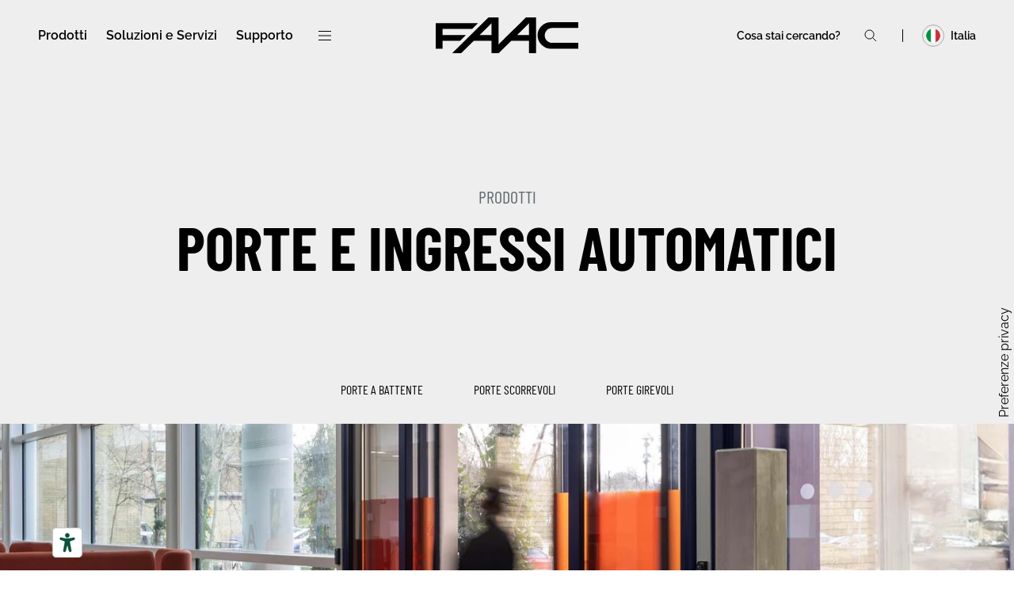

--- FILE ---
content_type: text/html; charset=UTF-8
request_url: https://www.faac.it/porte-e-ingressi-automatici?redirect-false
body_size: 27299
content:
<!doctype html><html lang="it"><head>
    <meta charset="utf-8">
    
      <title>Porte Automatiche e Ingressi Automatici | FAAC</title>
    
    
      <link rel="shortcut icon" href="https://www.faac.it/hubfs/FAAC_favicon.jpg">
    
    <meta name="description" content="Le porte e gli ingressi automatici FAAC sono stati concepiti per facilitare il transito garantendo il minimo ingombro ed estrema silenziosità e adattabilità.">
    
    
    
    <link rel="preload" as="font" href="https://www.faac.it/hubfs/raw_assets/public/faac/fonts/BarlowCondensed-Regular.ttf" type="font/ttf" crossorigin="anonymous">

  <link rel="preload" as="font" href="https://www.faac.it/hubfs/raw_assets/public/faac/fonts/BarlowCondensed-Medium.ttf" type="font/ttf" crossorigin="anonymous">

  <link rel="preload" as="font" href="https://www.faac.it/hubfs/raw_assets/public/faac/fonts/BarlowCondensed-Bold.ttf" type="font/ttf" crossorigin="anonymous">

  <link rel="preload" as="font" href="https://www.faac.it/hubfs/raw_assets/public/faac/fonts/Raleway-VariableFont_wght.ttf" type="font/ttf" crossorigin="anonymous">
  
    
    <meta name="viewport" content="width=device-width, initial-scale=1">

    
    <meta property="og:description" content="Le porte e gli ingressi automatici FAAC sono stati concepiti per facilitare il transito garantendo il minimo ingombro ed estrema silenziosità e adattabilità.">
    <meta property="og:title" content="Porte Automatiche e Ingressi Automatici">
    <meta name="twitter:description" content="Le porte e gli ingressi automatici FAAC sono stati concepiti per facilitare il transito garantendo il minimo ingombro ed estrema silenziosità e adattabilità.">
    <meta name="twitter:title" content="Porte Automatiche e Ingressi Automatici">

    

    

    <style>
a.cta_button{-moz-box-sizing:content-box !important;-webkit-box-sizing:content-box !important;box-sizing:content-box !important;vertical-align:middle}.hs-breadcrumb-menu{list-style-type:none;margin:0px 0px 0px 0px;padding:0px 0px 0px 0px}.hs-breadcrumb-menu-item{float:left;padding:10px 0px 10px 10px}.hs-breadcrumb-menu-divider:before{content:'›';padding-left:10px}.hs-featured-image-link{border:0}.hs-featured-image{float:right;margin:0 0 20px 20px;max-width:50%}@media (max-width: 568px){.hs-featured-image{float:none;margin:0;width:100%;max-width:100%}}.hs-screen-reader-text{clip:rect(1px, 1px, 1px, 1px);height:1px;overflow:hidden;position:absolute !important;width:1px}
</style>

<link rel="stylesheet" href="https://www.faac.it/hubfs/hub_generated/template_assets/1/103065497802/1768819977884/template_main.min.css">

    <style>
      @font-face {
        font-family: "Barlow Condensed";
        src: url("https://www.faac.it/hubfs/raw_assets/public/faac/fonts/BarlowCondensed-Regular.ttf") format("truetype");
        font-display: swap;
      }

      @font-face {
        font-family: "Barlow Condensed";
        src: url("https://www.faac.it/hubfs/raw_assets/public/faac/fonts/BarlowCondensed-Medium.ttf") format("truetype");
        font-display: swap;
        font-weight: 500;
      }

      @font-face {
        font-family: "Barlow Condensed";
        src: url("https://www.faac.it/hubfs/raw_assets/public/faac/fonts/BarlowCondensed-Bold.ttf") format("truetype");
        font-display: swap;
        font-weight: 600;
      }

      @font-face {
        font-family: "Raleway";
        src: url("https://www.faac.it/hubfs/raw_assets/public/faac/fonts/Raleway-VariableFont_wght.ttf") format("truetype-variations");
        font-display: swap;
        font-weight: 1 999;
      }
    </style>
  

    <noscript>
      <style>
        .loader {
          display: none;
        }
      </style>
    </noscript>
  

      <style>
        html.lenis,
        html.lenis body {
          height: auto;
        }

        .lenis.lenis-smooth {
          scroll-behavior: auto !important;
        }

        .lenis.lenis-smooth [data-lenis-prevent] {
          overscroll-behavior: contain;
        }

        .lenis.lenis-stopped {
          overflow: hidden;
        }

        .lenis.lenis-smooth iframe {
          pointer-events: none;
        }
      </style>
    
<link rel="stylesheet" href="https://www.faac.it/hubfs/hub_generated/template_assets/1/103127633863/1768303637431/template_swiper-bundle.min.css">

  <style>
    #hs_cos_wrapper_widget_1728421485751 .cta-banner {
  padding-top:40px;
  padding-right:24px;
  padding-bottom:40px;
  padding-left:24px;
}

@media (min-width:1024px) {
  #hs_cos_wrapper_widget_1728421485751 .cta-banner {
    padding-top:64px;
    padding-right:48px;
    padding-bottom:64px;
    padding-left:48px;
  }
}

  </style>


  <style>
    #hs_cos_wrapper_module_17284215440603 .cta-banner {
  padding-top:40px;
  padding-right:24px;
  padding-bottom:40px;
  padding-left:24px;
}

@media (min-width:1024px) {
  #hs_cos_wrapper_module_17284215440603 .cta-banner {
    padding-top:64px;
    padding-right:48px;
    padding-bottom:64px;
    padding-left:48px;
  }
}

  </style>


  <style>
    #hs_cos_wrapper_module_17284215603324 .cta-banner {
  padding-top:40px;
  padding-right:24px;
  padding-bottom:40px;
  padding-left:24px;
}

@media (min-width:1024px) {
  #hs_cos_wrapper_module_17284215603324 .cta-banner {
    padding-top:64px;
    padding-right:48px;
    padding-bottom:64px;
    padding-left:48px;
  }
}

  </style>


  <style>
    #hs_cos_wrapper_main-dnd_partial-27-module-4 .cta-banner { padding:40px; }

@media (min-width:1024px) {
  #hs_cos_wrapper_main-dnd_partial-27-module-4 .cta-banner { padding:56px; }
}

  </style>


  <style>
    #hs_cos_wrapper_main-dnd_partial-27-module-5 .cta-banner { padding:40px; }

@media (min-width:1024px) {
  #hs_cos_wrapper_main-dnd_partial-27-module-5 .cta-banner { padding:56px; }
}

  </style>

<!-- Editor Styles -->
<style id="hs_editor_style" type="text/css">
.main-row-0-force-full-width-section > .row-fluid {
  max-width: none !important;
}
.main-row-2-force-full-width-section > .row-fluid {
  max-width: none !important;
}
.main-row-3-force-full-width-section > .row-fluid {
  max-width: none !important;
}
.main-row-4-force-full-width-section > .row-fluid {
  max-width: none !important;
}
/* HubSpot Styles (default) */
.main-row-0-padding {
  padding-top: 0px !important;
  padding-bottom: 0px !important;
  padding-left: 0px !important;
  padding-right: 0px !important;
}
.main-row-1-padding {
  padding-bottom: 40px !important;
}
.main-row-2-padding {
  padding-top: 40px !important;
  padding-left: 0px !important;
  padding-right: 0px !important;
}
.main-row-3-padding {
  padding-top: 40px !important;
  padding-left: 0px !important;
  padding-right: 0px !important;
}
.main-row-4-padding {
  padding-top: 40px !important;
  padding-left: 0px !important;
  padding-right: 0px !important;
}
.main-row-5-background-layers {
  background-image: linear-gradient(rgba(238, 238, 238, 1), rgba(238, 238, 238, 1)) !important;
  background-position: left top !important;
  background-size: auto !important;
  background-repeat: no-repeat !important;
}
.main-column-6-row-0-margin {
  margin-bottom: 40px !important;
}
.main-dnd_partial-27-column-1-row-0-margin {
  margin-bottom: 24px !important;
}
.main-dnd_partial-27-column-1-row-2-margin {
  margin-top: 64px !important;
}
/* HubSpot Styles (mobile) */
@media (max-width: 1024px) {
  .main-row-1-padding {
    padding-top: 80px !important;
    padding-bottom: 80px !important;
  }
  .main-row-5-padding {
    padding-top: 80px !important;
    padding-bottom: 80px !important;
  }
  .main-column-9-margin {
    margin-top: 80px !important;
  }
  .main-dnd_partial-27-column-1-row-2-margin {
    margin-top: 40px !important;
  }
}
</style>

    


    
    <link rel="canonical" href="https://www.faac.it/porte-e-ingressi-automatici">

<!-- Google Tag Manager -->
<script>(function(w,d,s,l,i){w[l]=w[l]||[];w[l].push({'gtm.start':
new Date().getTime(),event:'gtm.js'});var f=d.getElementsByTagName(s)[0],
j=d.createElement(s),dl=l!='dataLayer'?'&l='+l:'';j.async=true;j.src=
'https://www.googletagmanager.com/gtm.js?id='+i+dl;f.parentNode.insertBefore(j,f);
})(window,document,'script','dataLayer','GTM-NLG6KZGD');</script>
<!-- End Google Tag Manager -->
<script type="text/javascript" src="https://embeds.iubenda.com/widgets/756f1e9c-6db6-11ee-8bfc-5ad8d8c564c0.js"></script>
<meta property="og:image" content="https://www.faac.it/hubfs/Porte_Ingressi_Automatici_FAAC_Social.jpg">
<meta property="og:image:width" content="1080">
<meta property="og:image:height" content="566">
<meta property="og:image:alt" content="Porte Automatiche e Ingressi Automatici FAAC">
<meta name="twitter:image" content="https://www.faac.it/hubfs/Porte_Ingressi_Automatici_FAAC_Social.jpg">
<meta name="twitter:image:alt" content="Porte Automatiche e Ingressi Automatici FAAC">

<meta property="og:url" content="https://www.faac.it/porte-e-ingressi-automatici">
<meta name="twitter:card" content="summary_large_image">
<meta http-equiv="content-language" content="it">






  <meta name="generator" content="HubSpot"></head>
  <body class="overflow-x-clip">
    
  <div class="js-loader loader" style="
      display: flex;
      align-items: center;
      justify-content: center;
      width: 100vw;
      height: 100vh;
      left: 0;
      top: 0;
      z-index: 999;
      position: fixed;
      background-color: #000;
    ">
    <div class="animate-spin">
      <div class="animate-pulse w-12 h-12 border-white border-y-2 border-l-2 rounded-full"></div>
    </div>
  </div>
    
    
    
    
    
    <div class="text-base overflow-x-clip antialiased text-black bg-white font-body   hs-content-id-117797209824 hs-site-page page ">
      
        <div data-global-resource-path="faac/templates/partials/header.html">





<header class="js-header header hs-search-hidden z-50 top-0 left-0 w-full fixed transition-all ">
  <a href="#main-content" class="h-[1px] w-[1px] -left-[1000px] -top-[1000px] overflow-hidden absolute text-left focus:h-auto focus:w-auto focus:left-0 focus:top-0 active:h-auto active:w-auto active:left-0 active:top-0 hover:h-auto hover:w-auto hover:left-0 hover:top-0">Skip to content</a>
  <div class="hs-search-hidden px-6 lg:px-12">
    <div class="mx-auto w-full">
      <div class="flex lg:min-h-[90px] items-center justify-between">
        
          <div class="lg:z-10 max-lg:overflow-x-hidden max-lg:overflow-y-auto lg:relative">
            <div class="js-header-bg-white bg-white absolute top-0 left-0 w-[calc(100%+223px)] h-vh hidden after:bg-white after:content-[''] after:block after:absolute after:h-full after:w-screen after:pointer-events-none after:right-0 after:top-0"></div>
            <button class="js-menu-back text-sm font-light hidden lg:hidden w-full flex items-center px-6 py-4 bg-neutral-lightest space-x-3 fixed top-[var(--header-height)] z-10 left-0" aria-label="Menu Back">
              
    <svg xmlns="http://www.w3.org/2000/svg" width="18px" height="12px" viewbox="0 0 18 12" fill="none" class="w-5 h-5">
      <path d="M17.5 6L2 6" stroke="black" stroke-width="1.5"></path>
      <path d="M6.54545 10.5L2 6L6.54545 1.5" stroke="black" stroke-width="1.5"></path>
    </svg>

  


              <span></span>
            </button>
            <div class="header-menu hidden pt-11 pb-6 lg:py-0 lg:flex justify-between items-center w-auto max-h-vh-header max-lg:h-vh-header transition-transform max-lg:translate-x-[var(--menu-offset,0)]">
              











<nav class="menu menu--primary w-full lg:w-auto lg:p-0 select-none" aria-label="Main menu">
  <ul class="menu-wrapper no-list lg:flex lg:items-center lg:space-x-6 p-6 lg:p-0 relative font-medium lg:font-semibold max-h-vh-submenu">
    

  

  

  
  
    
    
    
    
      
    
    

    

    
    
    

    
    <li class="menu-item lg:text-sm lg:min-h-[90px] flex flex-wrap lg:flex-nowrap items-center justify-between lg:justify-start max-lg:border-b border-neutral-lightest py-4 lg:p-0 [&amp;>.menu-link]:lg:py-4 transition-opacity duration-300  menu-item--depth-1  menu-item--has-submenu hs-skip-lang-url-rewrite" data-depth="1">
      
        
          
            
          
          <button class="menu-link menu-link--toggle text-left menu-child-toggle" aria-haspopup="true" aria-expanded="false">
            
            <span>Prodotti</span>
            
          </button>
        
      
      

        
          <button class="menu-child-toggle lg:hidden no-button w-5 h-5 flex items-center justify-center" aria-expanded="false">
            <span class="sr-only">Show submenu for
              Prodotti</span>
            <span class="menu-child-toggle-icon block transition-transform">
    <svg xmlns="http://www.w3.org/2000/svg" width="17px" height="12px" viewbox="0 0 17 12" fill="none" class="">
      <path d="M0 5.99951L15.5 5.99951" stroke="black" stroke-width="1.5"></path>
      <path d="M10.9545 10.4995L15.5 5.99951L10.9545 1.49951" stroke="black" stroke-width="1.5"></path>
    </svg>

  

</span>
          </button>
          <div class="menu-submenu absolute lg:p-10 lg:pl-0 bg-white lg:shadow-md hidden w-full lg:w-auto left-full lg:left-0 top-2.5 lg:top-full  menu-submenu--level-2">
            <ul class="max-lg:h-vh-submenu max-lg:overflow-auto p-6 lg:p-0 lg:text-base">
              
              
              
    
    
    
    
      
    
    
    
      
    
    

    

    
    
    

    
    <li class="menu-item flex flex-wrap lg:flex-nowrap items-center justify-between max-lg:border-b border-neutral-lightest py-4 lg:py-2.5 lg:w-[315px] transition-opacity duration-300  menu-item--depth-2  menu-item--has-submenu hs-skip-lang-url-rewrite" data-depth="2">
      
        
          
            
          
          <button class="menu-link menu-link--toggle text-left menu-child-toggle" aria-haspopup="true" aria-expanded="false">
            
              <img class="menu-image" src="https://www.faac.it/hs-fs/hubfs/FAAC.IT/Prodotti%20e%20Servizi/Automazioni%20Cancelli%20e%20Barriere/Automazioni_Cancelli_Barriere_FAAC_Voce_Menu.jpg?width=520&amp;height=748&amp;name=Automazioni_Cancelli_Barriere_FAAC_Voce_Menu.jpg" width="520" height="748" loading="lazy" alt="Automazioni Cancelli e Barriere" style="display: none" srcset="https://www.faac.it/hs-fs/hubfs/FAAC.IT/Prodotti%20e%20Servizi/Automazioni%20Cancelli%20e%20Barriere/Automazioni_Cancelli_Barriere_FAAC_Voce_Menu.jpg?width=260&amp;height=374&amp;name=Automazioni_Cancelli_Barriere_FAAC_Voce_Menu.jpg 260w, https://www.faac.it/hs-fs/hubfs/FAAC.IT/Prodotti%20e%20Servizi/Automazioni%20Cancelli%20e%20Barriere/Automazioni_Cancelli_Barriere_FAAC_Voce_Menu.jpg?width=520&amp;height=748&amp;name=Automazioni_Cancelli_Barriere_FAAC_Voce_Menu.jpg 520w, https://www.faac.it/hs-fs/hubfs/FAAC.IT/Prodotti%20e%20Servizi/Automazioni%20Cancelli%20e%20Barriere/Automazioni_Cancelli_Barriere_FAAC_Voce_Menu.jpg?width=780&amp;height=1122&amp;name=Automazioni_Cancelli_Barriere_FAAC_Voce_Menu.jpg 780w, https://www.faac.it/hs-fs/hubfs/FAAC.IT/Prodotti%20e%20Servizi/Automazioni%20Cancelli%20e%20Barriere/Automazioni_Cancelli_Barriere_FAAC_Voce_Menu.jpg?width=1040&amp;height=1496&amp;name=Automazioni_Cancelli_Barriere_FAAC_Voce_Menu.jpg 1040w, https://www.faac.it/hs-fs/hubfs/FAAC.IT/Prodotti%20e%20Servizi/Automazioni%20Cancelli%20e%20Barriere/Automazioni_Cancelli_Barriere_FAAC_Voce_Menu.jpg?width=1300&amp;height=1870&amp;name=Automazioni_Cancelli_Barriere_FAAC_Voce_Menu.jpg 1300w, https://www.faac.it/hs-fs/hubfs/FAAC.IT/Prodotti%20e%20Servizi/Automazioni%20Cancelli%20e%20Barriere/Automazioni_Cancelli_Barriere_FAAC_Voce_Menu.jpg?width=1560&amp;height=2244&amp;name=Automazioni_Cancelli_Barriere_FAAC_Voce_Menu.jpg 1560w" sizes="(max-width: 520px) 100vw, 520px">
            
            <span>Automazioni Cancelli e Barriere</span>
            
          </button>
        
      
      

        
          <button class="menu-child-toggle lg:hidden no-button w-5 h-5 flex items-center justify-center" aria-expanded="false">
            <span class="sr-only">Show submenu for
              Automazioni Cancelli e Barriere</span>
            <span class="menu-child-toggle-icon block transition-transform">
    <svg xmlns="http://www.w3.org/2000/svg" width="17px" height="12px" viewbox="0 0 17 12" fill="none" class="">
      <path d="M0 5.99951L15.5 5.99951" stroke="black" stroke-width="1.5"></path>
      <path d="M10.9545 10.4995L15.5 5.99951L10.9545 1.49951" stroke="black" stroke-width="1.5"></path>
    </svg>

  

</span>
          </button>
          <div class="menu-submenu lg:p-10 bg-white lg:shadow-md hidden w-full lg:w-auto left-full top-0 absolute  menu-submenu--level-3">
            <ul class="max-lg:h-vh-submenu max-lg:overflow-auto p-6 lg:p-0">
              
              
              
    
    
    
    
      
    
    

    

    
    
    

    
    <li class="menu-item flex flex-wrap lg:flex-nowrap items-center justify-between max-lg:border-b border-neutral-lightest py-4 lg:py-2.5 lg:w-[315px] transition-opacity duration-300  menu-item--depth-3   hs-skip-lang-url-rewrite" data-depth="3">
      
        <a class="menu-link   " href="https://www.faac.it/automazioni-per-cancelli-a-battente">
          
          <span>Automazioni per Cancelli a Battente</span>
          
        </a>
      
      
    </li>
    
  
              
              
    
    
    
    
      
    
    

    

    
    
    

    
    <li class="menu-item flex flex-wrap lg:flex-nowrap items-center justify-between max-lg:border-b border-neutral-lightest py-4 lg:py-2.5 lg:w-[315px] transition-opacity duration-300  menu-item--depth-3   hs-skip-lang-url-rewrite" data-depth="3">
      
        <a class="menu-link   " href="https://www.faac.it/automazioni-per-cancelli-scorrevoli">
          
          <span>Automazioni per Cancelli Scorrevoli</span>
          
        </a>
      
      
    </li>
    
  
              
              
    
    
    
    
      
    
    

    

    
    
    

    
    <li class="menu-item flex flex-wrap lg:flex-nowrap items-center justify-between max-lg:border-b border-neutral-lightest py-4 lg:py-2.5 lg:w-[315px] transition-opacity duration-300  menu-item--depth-3   hs-skip-lang-url-rewrite" data-depth="3">
      
        <a class="menu-link   " href="https://www.faac.it/automazioni-per-porte-garage">
          
          <span>Automazioni per Porte Garage</span>
          
        </a>
      
      
    </li>
    
  
              
              
    
    
    
    
      
    
    

    

    
    
    

    
    <li class="menu-item flex flex-wrap lg:flex-nowrap items-center justify-between max-lg:border-b border-neutral-lightest py-4 lg:py-2.5 lg:w-[315px] transition-opacity duration-300  menu-item--depth-3   hs-skip-lang-url-rewrite" data-depth="3">
      
        <a class="menu-link   " href="https://www.faac.it/automazioni-per-porte-industriali">
          
          <span>Automazioni per Porte Industriali</span>
          
        </a>
      
      
    </li>
    
  
              
              
    
    
    
    
      
    
    

    

    
    
    

    
    <li class="menu-item flex flex-wrap lg:flex-nowrap items-center justify-between max-lg:border-b border-neutral-lightest py-4 lg:py-2.5 lg:w-[315px] transition-opacity duration-300  menu-item--depth-3   hs-skip-lang-url-rewrite" data-depth="3">
      
        <a class="menu-link   " href="https://www.faac.it/barriere-automatiche">
          
          <span>Barriere Automatiche</span>
          
        </a>
      
      
    </li>
    
  
              
            </ul>
          </div>
        
      
    </li>
    
  
              
              
    
    
    
    
      
    
    
    
      
    
    

    

    
    
    

    
    <li class="menu-item flex flex-wrap lg:flex-nowrap items-center justify-between max-lg:border-b border-neutral-lightest py-4 lg:py-2.5 lg:w-[315px] transition-opacity duration-300  menu-item--depth-2  menu-item--has-submenu hs-skip-lang-url-rewrite" data-depth="2">
      
        
          
            
          
          <button class="menu-link menu-link--toggle text-left menu-child-toggle" aria-haspopup="true" aria-expanded="false">
            
              <img class="menu-image" src="https://www.faac.it/hs-fs/hubfs/FAAC.IT/Menu/Porte_Ingressi_Automatici_FAAC_Voce_Menu.jpg?width=520&amp;height=748&amp;name=Porte_Ingressi_Automatici_FAAC_Voce_Menu.jpg" width="520" height="748" loading="lazy" alt="Porte e Ingressi Automatici" style="display: none" srcset="https://www.faac.it/hs-fs/hubfs/FAAC.IT/Menu/Porte_Ingressi_Automatici_FAAC_Voce_Menu.jpg?width=260&amp;height=374&amp;name=Porte_Ingressi_Automatici_FAAC_Voce_Menu.jpg 260w, https://www.faac.it/hs-fs/hubfs/FAAC.IT/Menu/Porte_Ingressi_Automatici_FAAC_Voce_Menu.jpg?width=520&amp;height=748&amp;name=Porte_Ingressi_Automatici_FAAC_Voce_Menu.jpg 520w, https://www.faac.it/hs-fs/hubfs/FAAC.IT/Menu/Porte_Ingressi_Automatici_FAAC_Voce_Menu.jpg?width=780&amp;height=1122&amp;name=Porte_Ingressi_Automatici_FAAC_Voce_Menu.jpg 780w, https://www.faac.it/hs-fs/hubfs/FAAC.IT/Menu/Porte_Ingressi_Automatici_FAAC_Voce_Menu.jpg?width=1040&amp;height=1496&amp;name=Porte_Ingressi_Automatici_FAAC_Voce_Menu.jpg 1040w, https://www.faac.it/hs-fs/hubfs/FAAC.IT/Menu/Porte_Ingressi_Automatici_FAAC_Voce_Menu.jpg?width=1300&amp;height=1870&amp;name=Porte_Ingressi_Automatici_FAAC_Voce_Menu.jpg 1300w, https://www.faac.it/hs-fs/hubfs/FAAC.IT/Menu/Porte_Ingressi_Automatici_FAAC_Voce_Menu.jpg?width=1560&amp;height=2244&amp;name=Porte_Ingressi_Automatici_FAAC_Voce_Menu.jpg 1560w" sizes="(max-width: 520px) 100vw, 520px">
            
            <span>Porte e Ingressi Automatici</span>
            
          </button>
        
      
      

        
          <button class="menu-child-toggle lg:hidden no-button w-5 h-5 flex items-center justify-center" aria-expanded="false">
            <span class="sr-only">Show submenu for
              Porte e Ingressi Automatici</span>
            <span class="menu-child-toggle-icon block transition-transform">
    <svg xmlns="http://www.w3.org/2000/svg" width="17px" height="12px" viewbox="0 0 17 12" fill="none" class="">
      <path d="M0 5.99951L15.5 5.99951" stroke="black" stroke-width="1.5"></path>
      <path d="M10.9545 10.4995L15.5 5.99951L10.9545 1.49951" stroke="black" stroke-width="1.5"></path>
    </svg>

  

</span>
          </button>
          <div class="menu-submenu lg:p-10 bg-white lg:shadow-md hidden w-full lg:w-auto left-full top-0 absolute  menu-submenu--level-3">
            <ul class="max-lg:h-vh-submenu max-lg:overflow-auto p-6 lg:p-0">
              
              
              
    
    
    
    
      
    
    

    

    
    
    

    
    <li class="menu-item flex flex-wrap lg:flex-nowrap items-center justify-between max-lg:border-b border-neutral-lightest py-4 lg:py-2.5 lg:w-[315px] transition-opacity duration-300  menu-item--depth-3   hs-skip-lang-url-rewrite" data-depth="3">
      
        <a class="menu-link   " href="https://www.faac.it/porte-automatiche-a-battente">
          
          <span>Porte Automatiche a Battente</span>
          
        </a>
      
      
    </li>
    
  
              
              
    
    
    
    
      
    
    

    

    
    
    

    
    <li class="menu-item flex flex-wrap lg:flex-nowrap items-center justify-between max-lg:border-b border-neutral-lightest py-4 lg:py-2.5 lg:w-[315px] transition-opacity duration-300  menu-item--depth-3   hs-skip-lang-url-rewrite" data-depth="3">
      
        <a class="menu-link   " href="https://www.faac.it/porte-automatiche-scorrevoli">
          
          <span>Porte Automatiche Scorrevoli</span>
          
        </a>
      
      
    </li>
    
  
              
              
    
    
    
    
      
    
    

    

    
    
    

    
    <li class="menu-item flex flex-wrap lg:flex-nowrap items-center justify-between max-lg:border-b border-neutral-lightest py-4 lg:py-2.5 lg:w-[315px] transition-opacity duration-300  menu-item--depth-3   hs-skip-lang-url-rewrite" data-depth="3">
      
        <a class="menu-link   " href="https://www.cometaspa.com/it/Prodotti/Porte-revolving/" target="_blank" rel="noopener">
          
          <span>Porte Automatiche Girevoli</span>
          
        </a>
      
      
        
    <svg xmlns="http://www.w3.org/2000/svg" width="17px" height="16px" viewbox="0 0 17 16" fill="none" class="opacity-30">
      <path d="M0 14.4999L12 14.4999L12 2.49988" stroke="black" stroke-width="1.5"></path>
      <path d="M16.5 5.49988L12 1.49988L7.5 5.49988" stroke="black" stroke-width="1.5"></path>
    </svg>

  


      
    </li>
    
  
              
            </ul>
          </div>
        
      
    </li>
    
  
              
              
    
    
    
    
      
    
    
    
      
    
    

    

    
    
    

    
    <li class="menu-item flex flex-wrap lg:flex-nowrap items-center justify-between max-lg:border-b border-neutral-lightest py-4 lg:py-2.5 lg:w-[315px] transition-opacity duration-300  menu-item--depth-2  menu-item--has-submenu hs-skip-lang-url-rewrite" data-depth="2">
      
        
          
            
          
          <button class="menu-link menu-link--toggle text-left menu-child-toggle" aria-haspopup="true" aria-expanded="false">
            
              <img class="menu-image" src="https://www.faac.it/hs-fs/hubfs/FAAC.IT/Prodotti%20e%20Servizi/Sicurezza%20e%20Controllo%20Accessi/Sicurezza_Controllo_Accessi_FAAC_Voce_Menu.jpg?width=520&amp;height=748&amp;name=Sicurezza_Controllo_Accessi_FAAC_Voce_Menu.jpg" width="520" height="748" loading="lazy" alt="Sicurezza e Controllo Accessi" style="display: none" srcset="https://www.faac.it/hs-fs/hubfs/FAAC.IT/Prodotti%20e%20Servizi/Sicurezza%20e%20Controllo%20Accessi/Sicurezza_Controllo_Accessi_FAAC_Voce_Menu.jpg?width=260&amp;height=374&amp;name=Sicurezza_Controllo_Accessi_FAAC_Voce_Menu.jpg 260w, https://www.faac.it/hs-fs/hubfs/FAAC.IT/Prodotti%20e%20Servizi/Sicurezza%20e%20Controllo%20Accessi/Sicurezza_Controllo_Accessi_FAAC_Voce_Menu.jpg?width=520&amp;height=748&amp;name=Sicurezza_Controllo_Accessi_FAAC_Voce_Menu.jpg 520w, https://www.faac.it/hs-fs/hubfs/FAAC.IT/Prodotti%20e%20Servizi/Sicurezza%20e%20Controllo%20Accessi/Sicurezza_Controllo_Accessi_FAAC_Voce_Menu.jpg?width=780&amp;height=1122&amp;name=Sicurezza_Controllo_Accessi_FAAC_Voce_Menu.jpg 780w, https://www.faac.it/hs-fs/hubfs/FAAC.IT/Prodotti%20e%20Servizi/Sicurezza%20e%20Controllo%20Accessi/Sicurezza_Controllo_Accessi_FAAC_Voce_Menu.jpg?width=1040&amp;height=1496&amp;name=Sicurezza_Controllo_Accessi_FAAC_Voce_Menu.jpg 1040w, https://www.faac.it/hs-fs/hubfs/FAAC.IT/Prodotti%20e%20Servizi/Sicurezza%20e%20Controllo%20Accessi/Sicurezza_Controllo_Accessi_FAAC_Voce_Menu.jpg?width=1300&amp;height=1870&amp;name=Sicurezza_Controllo_Accessi_FAAC_Voce_Menu.jpg 1300w, https://www.faac.it/hs-fs/hubfs/FAAC.IT/Prodotti%20e%20Servizi/Sicurezza%20e%20Controllo%20Accessi/Sicurezza_Controllo_Accessi_FAAC_Voce_Menu.jpg?width=1560&amp;height=2244&amp;name=Sicurezza_Controllo_Accessi_FAAC_Voce_Menu.jpg 1560w" sizes="(max-width: 520px) 100vw, 520px">
            
            <span>Sicurezza e Controllo Accessi</span>
            
          </button>
        
      
      

        
          <button class="menu-child-toggle lg:hidden no-button w-5 h-5 flex items-center justify-center" aria-expanded="false">
            <span class="sr-only">Show submenu for
              Sicurezza e Controllo Accessi</span>
            <span class="menu-child-toggle-icon block transition-transform">
    <svg xmlns="http://www.w3.org/2000/svg" width="17px" height="12px" viewbox="0 0 17 12" fill="none" class="">
      <path d="M0 5.99951L15.5 5.99951" stroke="black" stroke-width="1.5"></path>
      <path d="M10.9545 10.4995L15.5 5.99951L10.9545 1.49951" stroke="black" stroke-width="1.5"></path>
    </svg>

  

</span>
          </button>
          <div class="menu-submenu lg:p-10 bg-white lg:shadow-md hidden w-full lg:w-auto left-full top-0 absolute  menu-submenu--level-3">
            <ul class="max-lg:h-vh-submenu max-lg:overflow-auto p-6 lg:p-0">
              
              
              
    
    
    
    
      
    
    

    

    
    
    

    
    <li class="menu-item flex flex-wrap lg:flex-nowrap items-center justify-between max-lg:border-b border-neutral-lightest py-4 lg:py-2.5 lg:w-[315px] transition-opacity duration-300  menu-item--depth-3   hs-skip-lang-url-rewrite" data-depth="3">
      
        <a class="menu-link   " href="https://www.faac.it/controllo-accessi-keydom">
          
          <span>Controllo Accessi Keydom</span>
          
        </a>
      
      
    </li>
    
  
              
              
    
    
    
    
      
    
    

    

    
    
    

    
    <li class="menu-item flex flex-wrap lg:flex-nowrap items-center justify-between max-lg:border-b border-neutral-lightest py-4 lg:py-2.5 lg:w-[315px] transition-opacity duration-300  menu-item--depth-3   hs-skip-lang-url-rewrite" data-depth="3">
      
        <a class="menu-link   " href="https://www.faac.it/prodotti/sicurezza-e-controllo-accessi/tornelli-e-varchi-pedonali-motorizzati">
          
          <span>Tornelli e Varchi Motorizzati</span>
          
        </a>
      
      
    </li>
    
  
              
              
    
    
    
    
      
    
    

    

    
    
    

    
    <li class="menu-item flex flex-wrap lg:flex-nowrap items-center justify-between max-lg:border-b border-neutral-lightest py-4 lg:py-2.5 lg:w-[315px] transition-opacity duration-300  menu-item--depth-3   hs-skip-lang-url-rewrite" data-depth="3">
      
        <a class="menu-link   " href="https://www.cometaspa.com/it/Prodotti/Cabine-di-sicurezza/" target="_blank" rel="noopener">
          
          <span>Cabine di Sicurezza</span>
          
        </a>
      
      
        
    <svg xmlns="http://www.w3.org/2000/svg" width="17px" height="16px" viewbox="0 0 17 16" fill="none" class="opacity-30">
      <path d="M0 14.4999L12 14.4999L12 2.49988" stroke="black" stroke-width="1.5"></path>
      <path d="M16.5 5.49988L12 1.49988L7.5 5.49988" stroke="black" stroke-width="1.5"></path>
    </svg>

  


      
    </li>
    
  
              
              
    
    
    
    
      
    
    

    

    
    
    

    
    <li class="menu-item flex flex-wrap lg:flex-nowrap items-center justify-between max-lg:border-b border-neutral-lightest py-4 lg:py-2.5 lg:w-[315px] transition-opacity duration-300  menu-item--depth-3   hs-skip-lang-url-rewrite" data-depth="3">
      
        <a class="menu-link   " href="https://www.faac.it/dissuasori-di-traffico-e-sicurezza">
          
          <span>Dissuasori di Traffico e Sicurezza</span>
          
        </a>
      
      
    </li>
    
  
              
            </ul>
          </div>
        
      
    </li>
    
  
              
              
    
    
    
    
      
    
    
    
      
    
    

    

    
    
    

    
    <li class="menu-item flex flex-wrap lg:flex-nowrap items-center justify-between max-lg:border-b border-neutral-lightest py-4 lg:py-2.5 lg:w-[315px] transition-opacity duration-300  menu-item--depth-2   hs-skip-lang-url-rewrite" data-depth="2">
      
        <a class="menu-link   " href="https://www.faac.it/accessori-per-automazione">
          
            <img class="menu-image" src="https://www.faac.it/hs-fs/hubfs/FAAC.IT/Menu/Accessori_Automazione_FAAC_Voce_Menu_FDS.jpg?width=520&amp;height=748&amp;name=Accessori_Automazione_FAAC_Voce_Menu_FDS.jpg" width="520" height="748" loading="lazy" alt="Accessori per l'Automazione" style="display: none" srcset="https://www.faac.it/hs-fs/hubfs/FAAC.IT/Menu/Accessori_Automazione_FAAC_Voce_Menu_FDS.jpg?width=260&amp;height=374&amp;name=Accessori_Automazione_FAAC_Voce_Menu_FDS.jpg 260w, https://www.faac.it/hs-fs/hubfs/FAAC.IT/Menu/Accessori_Automazione_FAAC_Voce_Menu_FDS.jpg?width=520&amp;height=748&amp;name=Accessori_Automazione_FAAC_Voce_Menu_FDS.jpg 520w, https://www.faac.it/hs-fs/hubfs/FAAC.IT/Menu/Accessori_Automazione_FAAC_Voce_Menu_FDS.jpg?width=780&amp;height=1122&amp;name=Accessori_Automazione_FAAC_Voce_Menu_FDS.jpg 780w, https://www.faac.it/hs-fs/hubfs/FAAC.IT/Menu/Accessori_Automazione_FAAC_Voce_Menu_FDS.jpg?width=1040&amp;height=1496&amp;name=Accessori_Automazione_FAAC_Voce_Menu_FDS.jpg 1040w, https://www.faac.it/hs-fs/hubfs/FAAC.IT/Menu/Accessori_Automazione_FAAC_Voce_Menu_FDS.jpg?width=1300&amp;height=1870&amp;name=Accessori_Automazione_FAAC_Voce_Menu_FDS.jpg 1300w, https://www.faac.it/hs-fs/hubfs/FAAC.IT/Menu/Accessori_Automazione_FAAC_Voce_Menu_FDS.jpg?width=1560&amp;height=2244&amp;name=Accessori_Automazione_FAAC_Voce_Menu_FDS.jpg 1560w" sizes="(max-width: 520px) 100vw, 520px">
          
          <span>Accessori per l'Automazione</span>
          
        </a>
      
      
    </li>
    
  
              
              
    
    
    
    
      
    
    
    
      
    
    

    

    
    
    

    
    <li class="menu-item flex flex-wrap lg:flex-nowrap items-center justify-between max-lg:border-b border-neutral-lightest py-4 lg:py-2.5 lg:w-[315px] transition-opacity duration-300  menu-item--depth-2   hs-skip-lang-url-rewrite" data-depth="2">
      
        <a class="menu-link   " href="https://www.hubparking.it/" target="_blank" rel="noopener">
          
            <img class="menu-image" src="https://www.faac.it/hs-fs/hubfs/FAAC.IT/Menu/Sistemi_Parcheggio_FAAC_Voce_Menu.jpg?width=520&amp;height=748&amp;name=Sistemi_Parcheggio_FAAC_Voce_Menu.jpg" width="520" height="748" loading="lazy" alt="Sistemi di Parcheggio" style="display: none" srcset="https://www.faac.it/hs-fs/hubfs/FAAC.IT/Menu/Sistemi_Parcheggio_FAAC_Voce_Menu.jpg?width=260&amp;height=374&amp;name=Sistemi_Parcheggio_FAAC_Voce_Menu.jpg 260w, https://www.faac.it/hs-fs/hubfs/FAAC.IT/Menu/Sistemi_Parcheggio_FAAC_Voce_Menu.jpg?width=520&amp;height=748&amp;name=Sistemi_Parcheggio_FAAC_Voce_Menu.jpg 520w, https://www.faac.it/hs-fs/hubfs/FAAC.IT/Menu/Sistemi_Parcheggio_FAAC_Voce_Menu.jpg?width=780&amp;height=1122&amp;name=Sistemi_Parcheggio_FAAC_Voce_Menu.jpg 780w, https://www.faac.it/hs-fs/hubfs/FAAC.IT/Menu/Sistemi_Parcheggio_FAAC_Voce_Menu.jpg?width=1040&amp;height=1496&amp;name=Sistemi_Parcheggio_FAAC_Voce_Menu.jpg 1040w, https://www.faac.it/hs-fs/hubfs/FAAC.IT/Menu/Sistemi_Parcheggio_FAAC_Voce_Menu.jpg?width=1300&amp;height=1870&amp;name=Sistemi_Parcheggio_FAAC_Voce_Menu.jpg 1300w, https://www.faac.it/hs-fs/hubfs/FAAC.IT/Menu/Sistemi_Parcheggio_FAAC_Voce_Menu.jpg?width=1560&amp;height=2244&amp;name=Sistemi_Parcheggio_FAAC_Voce_Menu.jpg 1560w" sizes="(max-width: 520px) 100vw, 520px">
          
          <span>Sistemi di Parcheggio</span>
          
        </a>
      
      
        
    <svg xmlns="http://www.w3.org/2000/svg" width="17px" height="16px" viewbox="0 0 17 16" fill="none" class="opacity-30">
      <path d="M0 14.4999L12 14.4999L12 2.49988" stroke="black" stroke-width="1.5"></path>
      <path d="M16.5 5.49988L12 1.49988L7.5 5.49988" stroke="black" stroke-width="1.5"></path>
    </svg>

  


      
    </li>
    
  
              
              
    
    
    
    
      
    
    
    
      
    
    

    

    
    
    

    
    <li class="menu-item flex flex-wrap lg:flex-nowrap items-center justify-between max-lg:border-b border-neutral-lightest py-4 lg:py-2.5 lg:w-[315px] transition-opacity duration-300  menu-item--depth-2   hs-skip-lang-url-rewrite" data-depth="2">
      
        <a class="menu-link   " href="https://www.faac.it/simply-connect">
          
            <img class="menu-image" src="https://www.faac.it/hs-fs/hubfs/FAAC.IT/Prodotti%20e%20Servizi/Simply%20Connect/Simply_Connect_FAAC_Voce_Menu.jpg?width=520&amp;height=748&amp;name=Simply_Connect_FAAC_Voce_Menu.jpg" width="520" height="748" loading="lazy" alt="Simply Connect" style="display: none" srcset="https://www.faac.it/hs-fs/hubfs/FAAC.IT/Prodotti%20e%20Servizi/Simply%20Connect/Simply_Connect_FAAC_Voce_Menu.jpg?width=260&amp;height=374&amp;name=Simply_Connect_FAAC_Voce_Menu.jpg 260w, https://www.faac.it/hs-fs/hubfs/FAAC.IT/Prodotti%20e%20Servizi/Simply%20Connect/Simply_Connect_FAAC_Voce_Menu.jpg?width=520&amp;height=748&amp;name=Simply_Connect_FAAC_Voce_Menu.jpg 520w, https://www.faac.it/hs-fs/hubfs/FAAC.IT/Prodotti%20e%20Servizi/Simply%20Connect/Simply_Connect_FAAC_Voce_Menu.jpg?width=780&amp;height=1122&amp;name=Simply_Connect_FAAC_Voce_Menu.jpg 780w, https://www.faac.it/hs-fs/hubfs/FAAC.IT/Prodotti%20e%20Servizi/Simply%20Connect/Simply_Connect_FAAC_Voce_Menu.jpg?width=1040&amp;height=1496&amp;name=Simply_Connect_FAAC_Voce_Menu.jpg 1040w, https://www.faac.it/hs-fs/hubfs/FAAC.IT/Prodotti%20e%20Servizi/Simply%20Connect/Simply_Connect_FAAC_Voce_Menu.jpg?width=1300&amp;height=1870&amp;name=Simply_Connect_FAAC_Voce_Menu.jpg 1300w, https://www.faac.it/hs-fs/hubfs/FAAC.IT/Prodotti%20e%20Servizi/Simply%20Connect/Simply_Connect_FAAC_Voce_Menu.jpg?width=1560&amp;height=2244&amp;name=Simply_Connect_FAAC_Voce_Menu.jpg 1560w" sizes="(max-width: 520px) 100vw, 520px">
          
          <span>Simply Connect</span>
          
        </a>
      
      
    </li>
    
  
              
              
    
    
    
    
      
    
    
    
      
    
    

    

    
    
    

    
    <li class="menu-item flex flex-wrap lg:flex-nowrap items-center justify-between max-lg:border-b border-neutral-lightest py-4 lg:py-2.5 lg:w-[315px] transition-opacity duration-300  menu-item--depth-2   hs-skip-lang-url-rewrite" data-depth="2">
      
        <a class="menu-link   " href="https://www.faac.it/motori-per-tapparelle-e-tende">
          
            <img class="menu-image" src="https://www.faac.it/hs-fs/hubfs/FAAC.IT/Prodotti%20e%20Servizi/Motori%20per%20Tapparelle%20e%20Tende/Motori_Tapparelle_Tende_FAAC_Voce_Menu.jpg?width=520&amp;height=748&amp;name=Motori_Tapparelle_Tende_FAAC_Voce_Menu.jpg" width="520" height="748" loading="lazy" alt="Motori per Tapparelle e Tende" style="display: none" srcset="https://www.faac.it/hs-fs/hubfs/FAAC.IT/Prodotti%20e%20Servizi/Motori%20per%20Tapparelle%20e%20Tende/Motori_Tapparelle_Tende_FAAC_Voce_Menu.jpg?width=260&amp;height=374&amp;name=Motori_Tapparelle_Tende_FAAC_Voce_Menu.jpg 260w, https://www.faac.it/hs-fs/hubfs/FAAC.IT/Prodotti%20e%20Servizi/Motori%20per%20Tapparelle%20e%20Tende/Motori_Tapparelle_Tende_FAAC_Voce_Menu.jpg?width=520&amp;height=748&amp;name=Motori_Tapparelle_Tende_FAAC_Voce_Menu.jpg 520w, https://www.faac.it/hs-fs/hubfs/FAAC.IT/Prodotti%20e%20Servizi/Motori%20per%20Tapparelle%20e%20Tende/Motori_Tapparelle_Tende_FAAC_Voce_Menu.jpg?width=780&amp;height=1122&amp;name=Motori_Tapparelle_Tende_FAAC_Voce_Menu.jpg 780w, https://www.faac.it/hs-fs/hubfs/FAAC.IT/Prodotti%20e%20Servizi/Motori%20per%20Tapparelle%20e%20Tende/Motori_Tapparelle_Tende_FAAC_Voce_Menu.jpg?width=1040&amp;height=1496&amp;name=Motori_Tapparelle_Tende_FAAC_Voce_Menu.jpg 1040w, https://www.faac.it/hs-fs/hubfs/FAAC.IT/Prodotti%20e%20Servizi/Motori%20per%20Tapparelle%20e%20Tende/Motori_Tapparelle_Tende_FAAC_Voce_Menu.jpg?width=1300&amp;height=1870&amp;name=Motori_Tapparelle_Tende_FAAC_Voce_Menu.jpg 1300w, https://www.faac.it/hs-fs/hubfs/FAAC.IT/Prodotti%20e%20Servizi/Motori%20per%20Tapparelle%20e%20Tende/Motori_Tapparelle_Tende_FAAC_Voce_Menu.jpg?width=1560&amp;height=2244&amp;name=Motori_Tapparelle_Tende_FAAC_Voce_Menu.jpg 1560w" sizes="(max-width: 520px) 100vw, 520px">
          
          <span>Motori per Tapparelle e Tende</span>
          
        </a>
      
      
    </li>
    
  
              
            </ul>
          </div>
        
      
    </li>
    
  
  
  
    
    
    
    
      
    
    

    

    
    
    

    
    <li class="menu-item lg:text-sm lg:min-h-[90px] flex flex-wrap lg:flex-nowrap items-center justify-between lg:justify-start max-lg:border-b border-neutral-lightest py-4 lg:p-0 [&amp;>.menu-link]:lg:py-4 transition-opacity duration-300  menu-item--depth-1  menu-item--has-submenu hs-skip-lang-url-rewrite" data-depth="1">
      
        
          
            
          
          <button class="menu-link menu-link--toggle text-left menu-child-toggle" aria-haspopup="true" aria-expanded="false">
            
            <span>Soluzioni e Servizi</span>
            
          </button>
        
      
      

        
          <button class="menu-child-toggle lg:hidden no-button w-5 h-5 flex items-center justify-center" aria-expanded="false">
            <span class="sr-only">Show submenu for
              Soluzioni e Servizi</span>
            <span class="menu-child-toggle-icon block transition-transform">
    <svg xmlns="http://www.w3.org/2000/svg" width="17px" height="12px" viewbox="0 0 17 12" fill="none" class="">
      <path d="M0 5.99951L15.5 5.99951" stroke="black" stroke-width="1.5"></path>
      <path d="M10.9545 10.4995L15.5 5.99951L10.9545 1.49951" stroke="black" stroke-width="1.5"></path>
    </svg>

  

</span>
          </button>
          <div class="menu-submenu absolute lg:p-10 lg:pl-0 bg-white lg:shadow-md hidden w-full lg:w-auto left-full lg:left-0 top-2.5 lg:top-full  menu-submenu--level-2">
            <ul class="max-lg:h-vh-submenu max-lg:overflow-auto p-6 lg:p-0 lg:text-base">
              
              
              
    
    
    
    
      
    
    
    
      
    
    

    

    
    
    

    
    <li class="menu-item flex flex-wrap lg:flex-nowrap items-center justify-between max-lg:border-b border-neutral-lightest py-4 lg:py-2.5 lg:w-[315px] transition-opacity duration-300  menu-item--depth-2   hs-skip-lang-url-rewrite" data-depth="2">
      
        <a class="menu-link   " href="https://www.faac.it/soluzioni-per-grandi-clienti">
          
            <img class="menu-image" src="https://www.faac.it/hs-fs/hubfs/FAAC.IT/Menu/Soluzioni_Grandi_Clienti_FAAC_Voce_Menu.jpg?width=520&amp;height=748&amp;name=Soluzioni_Grandi_Clienti_FAAC_Voce_Menu.jpg" width="520" height="748" loading="lazy" alt="Soluzioni" style="display: none" srcset="https://www.faac.it/hs-fs/hubfs/FAAC.IT/Menu/Soluzioni_Grandi_Clienti_FAAC_Voce_Menu.jpg?width=260&amp;height=374&amp;name=Soluzioni_Grandi_Clienti_FAAC_Voce_Menu.jpg 260w, https://www.faac.it/hs-fs/hubfs/FAAC.IT/Menu/Soluzioni_Grandi_Clienti_FAAC_Voce_Menu.jpg?width=520&amp;height=748&amp;name=Soluzioni_Grandi_Clienti_FAAC_Voce_Menu.jpg 520w, https://www.faac.it/hs-fs/hubfs/FAAC.IT/Menu/Soluzioni_Grandi_Clienti_FAAC_Voce_Menu.jpg?width=780&amp;height=1122&amp;name=Soluzioni_Grandi_Clienti_FAAC_Voce_Menu.jpg 780w, https://www.faac.it/hs-fs/hubfs/FAAC.IT/Menu/Soluzioni_Grandi_Clienti_FAAC_Voce_Menu.jpg?width=1040&amp;height=1496&amp;name=Soluzioni_Grandi_Clienti_FAAC_Voce_Menu.jpg 1040w, https://www.faac.it/hs-fs/hubfs/FAAC.IT/Menu/Soluzioni_Grandi_Clienti_FAAC_Voce_Menu.jpg?width=1300&amp;height=1870&amp;name=Soluzioni_Grandi_Clienti_FAAC_Voce_Menu.jpg 1300w, https://www.faac.it/hs-fs/hubfs/FAAC.IT/Menu/Soluzioni_Grandi_Clienti_FAAC_Voce_Menu.jpg?width=1560&amp;height=2244&amp;name=Soluzioni_Grandi_Clienti_FAAC_Voce_Menu.jpg 1560w" sizes="(max-width: 520px) 100vw, 520px">
          
          <span>Soluzioni</span>
          
            <span class="hidden lg:block text-xs text-tertiary mt-0.5">Automazione, controllo e protezione</span>
          
        </a>
      
      
    </li>
    
  
              
              
    
    
    
    
      
    
    
    
      
    
    

    

    
    
    

    
    <li class="menu-item flex flex-wrap lg:flex-nowrap items-center justify-between max-lg:border-b border-neutral-lightest py-4 lg:py-2.5 lg:w-[315px] transition-opacity duration-300  menu-item--depth-2   hs-skip-lang-url-rewrite" data-depth="2">
      
        <a class="menu-link   " href="https://www.faac.it/service-and-maintenance">
          
            <img class="menu-image" src="https://www.faac.it/hs-fs/hubfs/FAAC.IT/Menu/Service_Maintenance_FAAC_Voce_Menu1.jpg?width=520&amp;height=748&amp;name=Service_Maintenance_FAAC_Voce_Menu1.jpg" width="520" height="748" loading="lazy" alt="Service &amp; Maintenance" style="display: none" srcset="https://www.faac.it/hs-fs/hubfs/FAAC.IT/Menu/Service_Maintenance_FAAC_Voce_Menu1.jpg?width=260&amp;height=374&amp;name=Service_Maintenance_FAAC_Voce_Menu1.jpg 260w, https://www.faac.it/hs-fs/hubfs/FAAC.IT/Menu/Service_Maintenance_FAAC_Voce_Menu1.jpg?width=520&amp;height=748&amp;name=Service_Maintenance_FAAC_Voce_Menu1.jpg 520w, https://www.faac.it/hs-fs/hubfs/FAAC.IT/Menu/Service_Maintenance_FAAC_Voce_Menu1.jpg?width=780&amp;height=1122&amp;name=Service_Maintenance_FAAC_Voce_Menu1.jpg 780w, https://www.faac.it/hs-fs/hubfs/FAAC.IT/Menu/Service_Maintenance_FAAC_Voce_Menu1.jpg?width=1040&amp;height=1496&amp;name=Service_Maintenance_FAAC_Voce_Menu1.jpg 1040w, https://www.faac.it/hs-fs/hubfs/FAAC.IT/Menu/Service_Maintenance_FAAC_Voce_Menu1.jpg?width=1300&amp;height=1870&amp;name=Service_Maintenance_FAAC_Voce_Menu1.jpg 1300w, https://www.faac.it/hs-fs/hubfs/FAAC.IT/Menu/Service_Maintenance_FAAC_Voce_Menu1.jpg?width=1560&amp;height=2244&amp;name=Service_Maintenance_FAAC_Voce_Menu1.jpg 1560w" sizes="(max-width: 520px) 100vw, 520px">
          
          <span>Service &amp; Maintenance</span>
          
            <span class="hidden lg:block text-xs text-tertiary mt-0.5">Servizi di manutenzione per grandi aziende</span>
          
        </a>
      
      
    </li>
    
  
              
            </ul>
          </div>
        
      
    </li>
    
  
  
  
    
    
    
    
      
    
    

    

    
    
    

    
    <li class="menu-item lg:text-sm lg:min-h-[90px] flex flex-wrap lg:flex-nowrap items-center justify-between lg:justify-start max-lg:border-b border-neutral-lightest py-4 lg:p-0 [&amp;>.menu-link]:lg:py-4 transition-opacity duration-300  menu-item--depth-1  menu-item--has-submenu hs-skip-lang-url-rewrite" data-depth="1">
      
        
          
            
          
          <button class="menu-link menu-link--toggle text-left menu-child-toggle" aria-haspopup="true" aria-expanded="false">
            
            <span>Supporto</span>
            
          </button>
        
      
      

        
          <button class="menu-child-toggle lg:hidden no-button w-5 h-5 flex items-center justify-center" aria-expanded="false">
            <span class="sr-only">Show submenu for
              Supporto</span>
            <span class="menu-child-toggle-icon block transition-transform">
    <svg xmlns="http://www.w3.org/2000/svg" width="17px" height="12px" viewbox="0 0 17 12" fill="none" class="">
      <path d="M0 5.99951L15.5 5.99951" stroke="black" stroke-width="1.5"></path>
      <path d="M10.9545 10.4995L15.5 5.99951L10.9545 1.49951" stroke="black" stroke-width="1.5"></path>
    </svg>

  

</span>
          </button>
          <div class="menu-submenu absolute lg:p-10 lg:pl-0 bg-white lg:shadow-md hidden w-full lg:w-auto left-full lg:left-0 top-2.5 lg:top-full  menu-submenu--level-2">
            <ul class="max-lg:h-vh-submenu max-lg:overflow-auto p-6 lg:p-0 lg:text-base">
              
              
              
    
    
    
    
      
    
    
    
      
    
    

    

    
    
    

    
    <li class="menu-item flex flex-wrap lg:flex-nowrap items-center justify-between max-lg:border-b border-neutral-lightest py-4 lg:py-2.5 lg:w-[315px] transition-opacity duration-300  menu-item--depth-2   hs-skip-lang-url-rewrite" data-depth="2">
      
        <a class="menu-link   " href="https://www.faac.it/servizi-per-utente-finale">
          
            <img class="menu-image" src="https://www.faac.it/hs-fs/hubfs/FAAC.IT/Menu/Servizi_Utente_Finale_FAAC_Voce_Menu.jpg?width=520&amp;height=748&amp;name=Servizi_Utente_Finale_FAAC_Voce_Menu.jpg" width="520" height="748" loading="lazy" alt="Servizi per l'Utente Finale" style="display: none" srcset="https://www.faac.it/hs-fs/hubfs/FAAC.IT/Menu/Servizi_Utente_Finale_FAAC_Voce_Menu.jpg?width=260&amp;height=374&amp;name=Servizi_Utente_Finale_FAAC_Voce_Menu.jpg 260w, https://www.faac.it/hs-fs/hubfs/FAAC.IT/Menu/Servizi_Utente_Finale_FAAC_Voce_Menu.jpg?width=520&amp;height=748&amp;name=Servizi_Utente_Finale_FAAC_Voce_Menu.jpg 520w, https://www.faac.it/hs-fs/hubfs/FAAC.IT/Menu/Servizi_Utente_Finale_FAAC_Voce_Menu.jpg?width=780&amp;height=1122&amp;name=Servizi_Utente_Finale_FAAC_Voce_Menu.jpg 780w, https://www.faac.it/hs-fs/hubfs/FAAC.IT/Menu/Servizi_Utente_Finale_FAAC_Voce_Menu.jpg?width=1040&amp;height=1496&amp;name=Servizi_Utente_Finale_FAAC_Voce_Menu.jpg 1040w, https://www.faac.it/hs-fs/hubfs/FAAC.IT/Menu/Servizi_Utente_Finale_FAAC_Voce_Menu.jpg?width=1300&amp;height=1870&amp;name=Servizi_Utente_Finale_FAAC_Voce_Menu.jpg 1300w, https://www.faac.it/hs-fs/hubfs/FAAC.IT/Menu/Servizi_Utente_Finale_FAAC_Voce_Menu.jpg?width=1560&amp;height=2244&amp;name=Servizi_Utente_Finale_FAAC_Voce_Menu.jpg 1560w" sizes="(max-width: 520px) 100vw, 520px">
          
          <span>Servizi per l'Utente Finale</span>
          
            <span class="hidden lg:block text-xs text-tertiary mt-0.5">Trova il tuo referente di zona</span>
          
        </a>
      
      
    </li>
    
  
              
              
    
    
    
    
      
    
    
    
      
    
    

    

    
    
    

    
    <li class="menu-item flex flex-wrap lg:flex-nowrap items-center justify-between max-lg:border-b border-neutral-lightest py-4 lg:py-2.5 lg:w-[315px] transition-opacity duration-300  menu-item--depth-2   hs-skip-lang-url-rewrite" data-depth="2">
      
        <a class="menu-link   " href="https://www.faac.it/servizi-per-installatore">
          
            <img class="menu-image" src="https://www.faac.it/hs-fs/hubfs/Servizi_Installatore_FAAC_Voce_Menu.jpg?width=520&amp;height=748&amp;name=Servizi_Installatore_FAAC_Voce_Menu.jpg" width="520" height="748" loading="lazy" alt="Servizi per l'Installatore" style="display: none" srcset="https://www.faac.it/hs-fs/hubfs/Servizi_Installatore_FAAC_Voce_Menu.jpg?width=260&amp;height=374&amp;name=Servizi_Installatore_FAAC_Voce_Menu.jpg 260w, https://www.faac.it/hs-fs/hubfs/Servizi_Installatore_FAAC_Voce_Menu.jpg?width=520&amp;height=748&amp;name=Servizi_Installatore_FAAC_Voce_Menu.jpg 520w, https://www.faac.it/hs-fs/hubfs/Servizi_Installatore_FAAC_Voce_Menu.jpg?width=780&amp;height=1122&amp;name=Servizi_Installatore_FAAC_Voce_Menu.jpg 780w, https://www.faac.it/hs-fs/hubfs/Servizi_Installatore_FAAC_Voce_Menu.jpg?width=1040&amp;height=1496&amp;name=Servizi_Installatore_FAAC_Voce_Menu.jpg 1040w, https://www.faac.it/hs-fs/hubfs/Servizi_Installatore_FAAC_Voce_Menu.jpg?width=1300&amp;height=1870&amp;name=Servizi_Installatore_FAAC_Voce_Menu.jpg 1300w, https://www.faac.it/hs-fs/hubfs/Servizi_Installatore_FAAC_Voce_Menu.jpg?width=1560&amp;height=2244&amp;name=Servizi_Installatore_FAAC_Voce_Menu.jpg 1560w" sizes="(max-width: 520px) 100vw, 520px">
          
          <span>Servizi per l'Installatore</span>
          
            <span class="hidden lg:block text-xs text-tertiary mt-0.5">Portale assistenza tecnica, Pronto Kit, Centri Servizi Assistenza e molto altro</span>
          
        </a>
      
      
    </li>
    
  
              
            </ul>
          </div>
        
      
    </li>
    
  
  
  
    
    
    
    
      
    
    

    

    
    
    

    
    <li class="menu-item lg:text-sm lg:min-h-[90px] flex flex-wrap lg:flex-nowrap items-center justify-between lg:justify-start max-lg:border-b border-neutral-lightest py-4 lg:p-0 [&amp;>.menu-link]:lg:py-4 transition-opacity duration-300  menu-item--depth-1   hs-skip-lang-url-rewrite" data-depth="1">
      
        <a class="menu-link   " href="https://www.faac.it/referenze">
          
          <span>Referenze</span>
          
        </a>
      
      
    </li>
    
  
  
  
    
    
    
    
      
    
    

    

    
    
    

    
    <li class="menu-item lg:text-sm lg:min-h-[90px] flex flex-wrap lg:flex-nowrap items-center justify-between lg:justify-start max-lg:border-b border-neutral-lightest py-4 lg:p-0 [&amp;>.menu-link]:lg:py-4 transition-opacity duration-300  menu-item--depth-1  menu-item--has-submenu hs-skip-lang-url-rewrite" data-depth="1">
      
        
          
            
          
          <button class="menu-link menu-link--toggle text-left menu-child-toggle" aria-haspopup="true" aria-expanded="false">
            
            <span>Company</span>
            
          </button>
        
      
      

        
          <button class="menu-child-toggle lg:hidden no-button w-5 h-5 flex items-center justify-center" aria-expanded="false">
            <span class="sr-only">Show submenu for
              Company</span>
            <span class="menu-child-toggle-icon block transition-transform">
    <svg xmlns="http://www.w3.org/2000/svg" width="17px" height="12px" viewbox="0 0 17 12" fill="none" class="">
      <path d="M0 5.99951L15.5 5.99951" stroke="black" stroke-width="1.5"></path>
      <path d="M10.9545 10.4995L15.5 5.99951L10.9545 1.49951" stroke="black" stroke-width="1.5"></path>
    </svg>

  

</span>
          </button>
          <div class="menu-submenu absolute lg:p-10 lg:pl-0 bg-white lg:shadow-md hidden w-full lg:w-auto left-full lg:left-0 top-2.5 lg:top-full  menu-submenu--level-2">
            <ul class="max-lg:h-vh-submenu max-lg:overflow-auto p-6 lg:p-0 lg:text-base">
              
              
              
    
    
    
    
      
    
    
    
      
    
    

    

    
    
    

    
    <li class="menu-item flex flex-wrap lg:flex-nowrap items-center justify-between max-lg:border-b border-neutral-lightest py-4 lg:py-2.5 lg:w-[315px] transition-opacity duration-300  menu-item--depth-2   hs-skip-lang-url-rewrite" data-depth="2">
      
        <a class="menu-link   " href="https://www.faac.it/chi-siamo">
          
            <img class="menu-image" src="https://www.faac.it/hs-fs/hubfs/FAAC.IT/Menu/Chi_Siamo_FAAC_Voce_Menu.jpg?width=520&amp;height=748&amp;name=Chi_Siamo_FAAC_Voce_Menu.jpg" width="520" height="748" loading="lazy" alt="Chi siamo" style="display: none" srcset="https://www.faac.it/hs-fs/hubfs/FAAC.IT/Menu/Chi_Siamo_FAAC_Voce_Menu.jpg?width=260&amp;height=374&amp;name=Chi_Siamo_FAAC_Voce_Menu.jpg 260w, https://www.faac.it/hs-fs/hubfs/FAAC.IT/Menu/Chi_Siamo_FAAC_Voce_Menu.jpg?width=520&amp;height=748&amp;name=Chi_Siamo_FAAC_Voce_Menu.jpg 520w, https://www.faac.it/hs-fs/hubfs/FAAC.IT/Menu/Chi_Siamo_FAAC_Voce_Menu.jpg?width=780&amp;height=1122&amp;name=Chi_Siamo_FAAC_Voce_Menu.jpg 780w, https://www.faac.it/hs-fs/hubfs/FAAC.IT/Menu/Chi_Siamo_FAAC_Voce_Menu.jpg?width=1040&amp;height=1496&amp;name=Chi_Siamo_FAAC_Voce_Menu.jpg 1040w, https://www.faac.it/hs-fs/hubfs/FAAC.IT/Menu/Chi_Siamo_FAAC_Voce_Menu.jpg?width=1300&amp;height=1870&amp;name=Chi_Siamo_FAAC_Voce_Menu.jpg 1300w, https://www.faac.it/hs-fs/hubfs/FAAC.IT/Menu/Chi_Siamo_FAAC_Voce_Menu.jpg?width=1560&amp;height=2244&amp;name=Chi_Siamo_FAAC_Voce_Menu.jpg 1560w" sizes="(max-width: 520px) 100vw, 520px">
          
          <span>Chi siamo</span>
          
        </a>
      
      
    </li>
    
  
              
              
    
    
    
    
      
    
    
    
      
    
    

    

    
    
    

    
    <li class="menu-item flex flex-wrap lg:flex-nowrap items-center justify-between max-lg:border-b border-neutral-lightest py-4 lg:py-2.5 lg:w-[315px] transition-opacity duration-300  menu-item--depth-2   hs-skip-lang-url-rewrite" data-depth="2">
      
        <a class="menu-link   " href="http://careers.faacgroup.com/" target="_blank" rel="noopener">
          
            <img class="menu-image" src="https://www.faac.it/hs-fs/hubfs/FAAC.IT/Company/Lavora%20con%20noi/Lavora_con_Noi_FAAC_Voce_Menu.jpg?width=520&amp;height=748&amp;name=Lavora_con_Noi_FAAC_Voce_Menu.jpg" width="520" height="748" loading="lazy" alt="Lavora con noi" style="display: none" srcset="https://www.faac.it/hs-fs/hubfs/FAAC.IT/Company/Lavora%20con%20noi/Lavora_con_Noi_FAAC_Voce_Menu.jpg?width=260&amp;height=374&amp;name=Lavora_con_Noi_FAAC_Voce_Menu.jpg 260w, https://www.faac.it/hs-fs/hubfs/FAAC.IT/Company/Lavora%20con%20noi/Lavora_con_Noi_FAAC_Voce_Menu.jpg?width=520&amp;height=748&amp;name=Lavora_con_Noi_FAAC_Voce_Menu.jpg 520w, https://www.faac.it/hs-fs/hubfs/FAAC.IT/Company/Lavora%20con%20noi/Lavora_con_Noi_FAAC_Voce_Menu.jpg?width=780&amp;height=1122&amp;name=Lavora_con_Noi_FAAC_Voce_Menu.jpg 780w, https://www.faac.it/hs-fs/hubfs/FAAC.IT/Company/Lavora%20con%20noi/Lavora_con_Noi_FAAC_Voce_Menu.jpg?width=1040&amp;height=1496&amp;name=Lavora_con_Noi_FAAC_Voce_Menu.jpg 1040w, https://www.faac.it/hs-fs/hubfs/FAAC.IT/Company/Lavora%20con%20noi/Lavora_con_Noi_FAAC_Voce_Menu.jpg?width=1300&amp;height=1870&amp;name=Lavora_con_Noi_FAAC_Voce_Menu.jpg 1300w, https://www.faac.it/hs-fs/hubfs/FAAC.IT/Company/Lavora%20con%20noi/Lavora_con_Noi_FAAC_Voce_Menu.jpg?width=1560&amp;height=2244&amp;name=Lavora_con_Noi_FAAC_Voce_Menu.jpg 1560w" sizes="(max-width: 520px) 100vw, 520px">
          
          <span>Lavora con noi</span>
          
        </a>
      
      
        
    <svg xmlns="http://www.w3.org/2000/svg" width="17px" height="16px" viewbox="0 0 17 16" fill="none" class="opacity-30">
      <path d="M0 14.4999L12 14.4999L12 2.49988" stroke="black" stroke-width="1.5"></path>
      <path d="M16.5 5.49988L12 1.49988L7.5 5.49988" stroke="black" stroke-width="1.5"></path>
    </svg>

  


      
    </li>
    
  
              
            </ul>
          </div>
        
      
    </li>
    
  
  
  
    
    
    
    
      
    
    

    

    
    
    

    
    <li class="menu-item lg:text-sm lg:min-h-[90px] flex flex-wrap lg:flex-nowrap items-center justify-between lg:justify-start max-lg:border-b border-neutral-lightest py-4 lg:p-0 [&amp;>.menu-link]:lg:py-4 transition-opacity duration-300  menu-item--depth-1   hs-skip-lang-url-rewrite" data-depth="1">
      
        <a class="menu-link   " href="https://www.faac.it/news">
          
          <span>News</span>
          
        </a>
      
      
    </li>
    
  
  
  
    
    
    
    
      
    
    

    

    
    
    

    
    <li class="menu-item lg:text-sm lg:min-h-[90px] flex flex-wrap lg:flex-nowrap items-center justify-between lg:justify-start max-lg:border-b border-neutral-lightest py-4 lg:p-0 [&amp;>.menu-link]:lg:py-4 transition-opacity duration-300  menu-item--depth-1   hs-skip-lang-url-rewrite" data-depth="1">
      
        <a class="menu-link   " href="https://www.faac.it/contatti">
          
          <span>Contatti</span>
          
        </a>
      
      
    </li>
    
  
  


  </ul>
</nav>


              
                <div class="mt-auto lg:hidden pl-6 self-start">
                  <div id="hs_cos_wrapper_country_selector_header_mobile" class="hs_cos_wrapper hs_cos_wrapper_widget hs_cos_wrapper_type_module" style="" data-hs-cos-general-type="widget" data-hs-cos-type="module">



  
  
  
  
  <a class="" href="https://www.faac.it/country-selector">
    
<span class="flex items-center space-x-2 country-selector">
  <span class="border border-neutral-light p-1 rounded-full">
    

  
    
  

  
    
    
      
    
    
    <img class="rounded-full lg:w-[18px]" src="https://20157227.fs1.hubspotusercontent-na1.net/hub/20157227/hubfs/flag-round-500.png?width=25&amp;height=25&amp;name=flag-round-500.png" alt="Italia" loading="lazy" width="25" height="25" style="max-width: 100%; height: auto;" srcset="https://20157227.fs1.hubspotusercontent-na1.net/hub/20157227/hubfs/flag-round-500.png?width=13&amp;height=13&amp;name=flag-round-500.png 13w, https://20157227.fs1.hubspotusercontent-na1.net/hub/20157227/hubfs/flag-round-500.png?width=25&amp;height=25&amp;name=flag-round-500.png 25w, https://20157227.fs1.hubspotusercontent-na1.net/hub/20157227/hubfs/flag-round-500.png?width=38&amp;height=38&amp;name=flag-round-500.png 38w, https://20157227.fs1.hubspotusercontent-na1.net/hub/20157227/hubfs/flag-round-500.png?width=50&amp;height=50&amp;name=flag-round-500.png 50w, https://20157227.fs1.hubspotusercontent-na1.net/hub/20157227/hubfs/flag-round-500.png?width=63&amp;height=63&amp;name=flag-round-500.png 63w, https://20157227.fs1.hubspotusercontent-na1.net/hub/20157227/hubfs/flag-round-500.png?width=75&amp;height=75&amp;name=flag-round-500.png 75w" sizes="(max-width: 25px) 100vw, 25px">
  
  </span>
  <span class="font-semibold text-xs">Italia</span>
</span>

  </a></div>
                </div>
              
            </div>
          </div>
        
        <div class="lg:mr-auto ml-4 lg:ml-6 max-lg:order-1">
          
            <button class="js-header-toggle w-8 h-8 flex items-center justify-center" aria-label="Menu toggle">
              <span class="hamburger-open">
    <svg xmlns="http://www.w3.org/2000/svg" width="16px" height="16px" viewbox="0 0 16 16" fill="none" class="">
      <g clip-path="url(#clip0_12221_993)">
        <path d="M0 2.5H20" stroke="black"></path>
        <path d="M0 8H20" stroke="black"></path>
        <path d="M0 13.5H20" stroke="black"></path>
      </g>
      <defs>
        <clippath id="clip0_12221_993">
          <rect width="16" height="16" fill="white"></rect>
        </clippath>
      </defs>
    </svg>

  

</span>
              <span class="hamburger-close">
    <svg xmlns="http://www.w3.org/2000/svg" width="16px" height="16px" viewbox="0 0 16 16" fill="none" class="">
      <g clip-path="url(#clip0_12221_995)">
        <path d="M1 1L15 15" stroke="black" stroke-linejoin="round"></path>
        <path d="M15 1L1 15" stroke="black" stroke-linejoin="round"></path>
      </g>
      <defs>
        <clippath id="clip0_12221_995">
          <rect width="16" height="16" fill="white"></rect>
        </clippath>
      </defs>
    </svg>

  

</span>
            </button>
          
        </div>
        <div class="flex items-center justify-between w-full lg:w-auto lg:absolute lg:left-1/2 lg:-translate-x-1/2 max-lg:z-10">
          <div class="max-w-[110px] lg:max-w-[180px] py-3">
            <div id="hs_cos_wrapper_logo-header" class="hs_cos_wrapper hs_cos_wrapper_widget hs_cos_wrapper_type_module" style="" data-hs-cos-general-type="widget" data-hs-cos-type="module">


<div>
  
    
  
  
  
  
  <a class="" href="https://www.faac.it">
    
    

  
    
  

  
    
    
      
    
    
    <img class="" src="https://www.faac.it/hubfs/raw_assets/public/FAAC/images/faac-logo.svg" alt="Logo FAAC" width="180" height="46" style="max-width: 100%; height: auto;">
  
    
  </a>
  
</div></div>
          </div>
        </div>
        
          <div class="flex items-center space-x-6">
            <div id="hs_cos_wrapper_search-header" class="hs_cos_wrapper hs_cos_wrapper_widget hs_cos_wrapper_type_module" style="" data-hs-cos-general-type="widget" data-hs-cos-type="module">




  




<div class="hs-search-field relative group max-lg:overflow-hidden focus-within:max-lg:overflow-visible focus-within:max-lg:px-6 focus-within:max-lg:bg-white focus-within:max-lg:flex focus-within:max-lg:items-center focus-within:max-lg:justify-center focus-within:max-lg:h-[var(--header-height)] focus-within:max-lg:absolute focus-within:max-lg:top-0 focus-within:max-lg:left-0 focus-within:max-lg:w-full focus-within:z-20">
  <div class="hs-search-field__bar relative group-focus-within:max-lg:w-full">
    <form data-hs-do-not-collect="true" action="/hs-search-results">
      
      <input type="text" class="hs-search-field__input lg:bg-transparent relative border-0 text-sm lg:text-xs border-neutral-lightest font-semibold placeholder:text-black/60 placeholder:lg:text-primary group-focus-within:max-lg:!border-b group-focus-within:max-lg:w-full group-focus-within:max-lg:h-auto group-focus-within:max-lg:opacity-100 max-lg:opacity-0 group-focus-within:max-lg:z-auto max-lg:w-8 max-lg:h-8 max-lg:z-10" name="term" autocomplete="off" aria-label="Search" data-results-for="Risultati per" placeholder="Cosa stai cercando?">

      
        <input type="hidden" name="type" value="SITE_PAGE">
      
      
      
        <input type="hidden" name="type" value="BLOG_POST">
        <input type="hidden" name="type" value="LISTING_PAGE">
      
      

      
        <button class="absolute top-1/2 -translate-y-1/2 right-0 w-8 h-8 flex items-center justify-center" aria-label="Search">
          
    <svg xmlns="http://www.w3.org/2000/svg" width="16px" height="16px" viewbox="0 0 16 16" fill="none" class="">
      <g clip-path="url(#clip0_12209_43046)">
        <path d="M10.5128 10.5147L14.998 15M6.5483 12.1005C9.61362 12.1005 12.0986 9.61557 12.0986 6.55025C12.0986 3.48493 9.61362 1 6.5483 1C3.48298 1 0.998047 3.48493 0.998047 6.55025C0.998047 9.61557 3.48298 12.1005 6.5483 12.1005Z" stroke="black"></path>
      </g>
      <defs>
        <clippath id="clip0_12209_43046">
          <rect width="16" height="16" fill="white" transform="translate(-0.00195312)"></rect>
        </clippath>
      </defs>
    </svg>

  


        </button>
      
    </form>
  </div>
  <ul class="hs-search-field__suggestions empty:hidden absolute top-full left-0 w-full px-6 py-3 lg:p-3 bg-white shadow-lg [&amp;_.hs-highlight-title]:text-primary [&amp;_#results-for]:mb-2 [&amp;_#results-for]:font-semibold z-10"></ul>
</div></div>
            
              <span class="country-selector-divider hidden lg:inline-block h-4 border-l border-black"></span>
              <div class="hidden lg:inline-block">
                <div id="hs_cos_wrapper_country_selector_header" class="hs_cos_wrapper hs_cos_wrapper_widget hs_cos_wrapper_type_module" style="" data-hs-cos-general-type="widget" data-hs-cos-type="module">



  
  
  
  
  <a class="" href="https://www.faac.it/country-selector">
    
<span class="flex items-center space-x-2 country-selector">
  <span class="border border-neutral-light p-1 rounded-full">
    

  
    
  

  
    
    
      
    
    
    <img class="rounded-full lg:w-[18px]" src="https://20157227.fs1.hubspotusercontent-na1.net/hub/20157227/hubfs/flag-round-500.png?width=25&amp;height=25&amp;name=flag-round-500.png" alt="Italia" loading="lazy" width="25" height="25" style="max-width: 100%; height: auto;" srcset="https://20157227.fs1.hubspotusercontent-na1.net/hub/20157227/hubfs/flag-round-500.png?width=13&amp;height=13&amp;name=flag-round-500.png 13w, https://20157227.fs1.hubspotusercontent-na1.net/hub/20157227/hubfs/flag-round-500.png?width=25&amp;height=25&amp;name=flag-round-500.png 25w, https://20157227.fs1.hubspotusercontent-na1.net/hub/20157227/hubfs/flag-round-500.png?width=38&amp;height=38&amp;name=flag-round-500.png 38w, https://20157227.fs1.hubspotusercontent-na1.net/hub/20157227/hubfs/flag-round-500.png?width=50&amp;height=50&amp;name=flag-round-500.png 50w, https://20157227.fs1.hubspotusercontent-na1.net/hub/20157227/hubfs/flag-round-500.png?width=63&amp;height=63&amp;name=flag-round-500.png 63w, https://20157227.fs1.hubspotusercontent-na1.net/hub/20157227/hubfs/flag-round-500.png?width=75&amp;height=75&amp;name=flag-round-500.png 75w" sizes="(max-width: 25px) 100vw, 25px">
  
  </span>
  <span class="font-semibold text-xs">Italia</span>
</span>

  </a></div>
              </div>
            
          </div>
        
      </div>
    </div>
  </div>
  <div class="js-header-bg max-lg:!hidden hidden fixed inset-0 w-full h-full bg-[#00000059] pointer-events-auto"></div>
</header>
<div class="h-[var(--header-height)]"></div></div>
      

      <main id="main-content">
        
  <div class="body-container body-container--hubdb">
    

      
      <!-- Begin partial -->
<div class="container-fluid">
<div class="row-fluid-wrapper">
<div class="row-fluid">
<div class="span12 widget-span widget-type-cell " style="" data-widget-type="cell" data-x="0" data-w="12">

<div class="row-fluid-wrapper row-depth-1 row-number-1 main-row-0-force-full-width-section dnd-section main-row-0-padding">
<div class="row-fluid ">
<div class="span12 widget-span widget-type-custom_widget dnd-module" style="" data-widget-type="custom_widget" data-x="0" data-w="12">
<div id="hs_cos_wrapper_main-module-1" class="hs_cos_wrapper hs_cos_wrapper_widget hs_cos_wrapper_type_module" style="" data-hs-cos-general-type="widget" data-hs-cos-type="module">


















  <div class="relative overflow-hidden -mt-[var(--header-height)] pt-[var(--header-height)] bg-neutral-lightest">
    <div class="max-w-content mx-auto relative z-10 px-6 md:px-12 mt-16 lg:mt-36">
      
        <div class="mb-2">
          
            
  
  
  
  
  <a class="" href="https://www.faac.it/prodotti">
    
            

  

  
    
  

  
    
  

  
    
  

  
    
  

  
    
  

  
    
  

  

  <p class="js-anim-title lg:text-xl font-serif font-light uppercase text-base lg:text-tertiary text-tertiary text-tertiary lg:text-center text-left ">
    
    Prodotti
  </p>
            
  </a>
          
        </div>
      
      <div class="mb-16 lg:mb-28">
        

  

  
    
  

  
    
  

  
    
  

  
    
  

  
    
  

  
    
  

  

  <h1 class="js-anim-title lg:text-13xl font-serif font-bold uppercase text-9xl lg:text-primary  text-primary text-default lg:text-center text-left ">
    
    Porte e Ingressi Automatici
  </h1>
      </div>
      <div class="js-anchor-list lg:mx-auto lg:w-fit lg:px-14 lg:mb-4 font-serif text-xs lg:text-sm uppercase [&amp;.active]:bg-neutral-lightest [&amp;.active_.swiper-button-prev]:!hidden [&amp;.active_.swiper-button-next]:!hidden">
    <button class="js-anchor-nav-toggle bg-neutral-lightest hidden w-full flex-row items-center justify-between py-3 px-6 uppercase">
      <span class="js-active-anchor">Menu</span>
      
    <svg xmlns="http://www.w3.org/2000/svg" width="16px" height="16px" viewbox="0 0 16 16" fill="none" class="">
      <path d="M14 4.99988L8 10.9999L2 4.99988" stroke="black"></path>
    </svg>

  


      <div class="nav-toggle-overlay hidden content-[''] fixed top-0 left-0 w-full h-vh bg-black/30 -z-10"></div>
    </button>
    <nav id="anchor-nav" class="js-anchor-nav relative swiper-container">
      <ul class="js-anim-container swiper-wrapper lg:flex lg:items-center lg:space-x-16">
        
        <li class="swiper-slide !w-auto relative">
          
            <a class="py-3 lg:py-4 flex items-center [&amp;.active]:lg:border-b border-primary" href="#portebattente" target="">
              <span class="anchor-nav-line hidden w-3 border-b border-primary opacity-20 mr-3"></span>
              <span>Porte a Battente</span>
            </a>
          
        </li>
        
        <li class="swiper-slide !w-auto relative">
          
            <a class="py-3 lg:py-4 flex items-center [&amp;.active]:lg:border-b border-primary" href="#portescorrevoli" target="">
              <span class="anchor-nav-line hidden w-3 border-b border-primary opacity-20 mr-3"></span>
              <span>Porte Scorrevoli</span>
            </a>
          
        </li>
        
        <li class="swiper-slide !w-auto relative">
          
            <a class="py-3 lg:py-4 flex items-center [&amp;.active]:lg:border-b border-primary" href="#portegirevoli" target="">
              <span class="anchor-nav-line hidden w-3 border-b border-primary opacity-20 mr-3"></span>
              <span>Porte Girevoli</span>
            </a>
          
        </li>
        
      </ul>
      <button class="lg:hidden swiper-button-prev !top-1/2 !-translate-y-1/2 !-left-3 !mt-0 [&amp;.swiper-button-disabled]:hidden after:content-[''] after:w-20 after:block after:absolute after:-left-3 after:h-[44px] after:top-1/2 after:-translate-y-1/2 after:bg-gradient-to-r after:from-neutral-lightest after:to-transparent after:-z-10">
        
    <svg xmlns="http://www.w3.org/2000/svg" width="16px" height="16px" viewbox="0 0 16 16" fill="none" class="">
      <path d="M11 14L5 8L11 2" stroke="black" stroke-width="2"></path>
    </svg>

  


      </button>
      <button class="lg:hidden swiper-button-next !top-1/2 !-translate-y-1/2 !-right-3 !mt-0 [&amp;.swiper-button-disabled]:hidden after:content-[''] after:w-20 after:block after:absolute after:-right-3 after:h-[44px] after:top-1/2 after:-translate-y-1/2 after:bg-gradient-to-r after:from-transparent after:to-neutral-lightest after:-z-10">
        
    <svg xmlns="http://www.w3.org/2000/svg" width="16px" height="16px" viewbox="0 0 16 16" fill="none" class="">
      <path d="M5 2L11 8L5 14" stroke="black" stroke-width="2"></path>
    </svg>

  


      </button>
    </nav>
  </div>

  
  
  


    </div>
    <div class="relative h-[85vh]">
      

  <div class="js-background absolute top-0 left-0 w-full h-full overflow-hidden" style="--bg-size: 10%">
    
      

  

  

  
    
  

  
    
    
      
    
    
    <img class="scale-[1.4] origin-center !h-full w-full object-cover relative  null " src="https://www.faac.it/hs-fs/hubfs/Porte_Ingressi_Automatici_FAAC_Hero.jpg?width=2000&amp;name=Porte_Ingressi_Automatici_FAAC_Hero.jpg" alt="Porte e Ingressi Automatici FAAC" loading="eager" width="2000" style="max-width: 100%; height: auto;" srcset="https://www.faac.it/hs-fs/hubfs/Porte_Ingressi_Automatici_FAAC_Hero.jpg?width=1000&amp;name=Porte_Ingressi_Automatici_FAAC_Hero.jpg 1000w, https://www.faac.it/hs-fs/hubfs/Porte_Ingressi_Automatici_FAAC_Hero.jpg?width=2000&amp;name=Porte_Ingressi_Automatici_FAAC_Hero.jpg 2000w, https://www.faac.it/hs-fs/hubfs/Porte_Ingressi_Automatici_FAAC_Hero.jpg?width=3000&amp;name=Porte_Ingressi_Automatici_FAAC_Hero.jpg 3000w, https://www.faac.it/hs-fs/hubfs/Porte_Ingressi_Automatici_FAAC_Hero.jpg?width=4000&amp;name=Porte_Ingressi_Automatici_FAAC_Hero.jpg 4000w, https://www.faac.it/hs-fs/hubfs/Porte_Ingressi_Automatici_FAAC_Hero.jpg?width=5000&amp;name=Porte_Ingressi_Automatici_FAAC_Hero.jpg 5000w, https://www.faac.it/hs-fs/hubfs/Porte_Ingressi_Automatici_FAAC_Hero.jpg?width=6000&amp;name=Porte_Ingressi_Automatici_FAAC_Hero.jpg 6000w" sizes="(max-width: 2000px) 100vw, 2000px">
  
  
    

    
  </div>
    </div>
  </div>
</div>

</div><!--end widget-span -->
</div><!--end row-->
</div><!--end row-wrapper -->

<div class="row-fluid-wrapper row-depth-1 row-number-2 dnd-section main-row-1-padding">
<div class="row-fluid ">
<div class="span4 widget-span widget-type-cell dnd-column" style="" data-widget-type="cell" data-x="0" data-w="4">

<div class="row-fluid-wrapper row-depth-1 row-number-3 main-column-6-row-0-margin dnd-row">
<div class="row-fluid ">
<div class="span12 widget-span widget-type-custom_widget dnd-module" style="" data-widget-type="custom_widget" data-x="0" data-w="12">
<div id="hs_cos_wrapper_main-module-8" class="hs_cos_wrapper hs_cos_wrapper_widget hs_cos_wrapper_type_module" style="" data-hs-cos-general-type="widget" data-hs-cos-type="module">



  
    
  

  
    
  

  
    
  

  
    
  

  
    
  

  
    
  

  
    
  

  

  <h2 class="js-anim-title inline-flex lg:text-xl font-serif font-light uppercase text-base lg:text-primary  text-primary text-default lg:text-left text-left ">
    <span class="inline-block mr-3 lg:mr-4 mt-[6px] lg:mt-[7px]">
    <span class="block w-9 h-3 lg:w-11 lg:h-4 bg-primary"></span>
    
      <span class="block w-4 h-3 lg:w-6 lg:h-4 bg-neutral-lightest"></span>
    
  </span>
    Porte e Ingressi Automatici
  </h2></div>

</div><!--end widget-span -->
</div><!--end row-->
</div><!--end row-wrapper -->

</div><!--end widget-span -->
<div class="span8 widget-span widget-type-cell dnd-column main-column-9-margin" style="" data-widget-type="cell" data-x="4" data-w="8">

<div class="row-fluid-wrapper row-depth-1 row-number-4 dnd-row">
<div class="row-fluid ">
<div class="span12 widget-span widget-type-custom_widget dnd-module" style="" data-widget-type="custom_widget" data-x="0" data-w="12">
<div id="hs_cos_wrapper_main-module-10" class="hs_cos_wrapper hs_cos_wrapper_widget hs_cos_wrapper_type_module" style="" data-hs-cos-general-type="widget" data-hs-cos-type="module">



  
    
  

  
    
  

  <div class="js-anim [&amp;>div]:prose-base [&amp;>div]:lg:prose-lg ">
    <div id="hs_cos_wrapper_main-module-10_" class="hs_cos_wrapper hs_cos_wrapper_widget hs_cos_wrapper_type_inline_rich_text" style="" data-hs-cos-general-type="widget" data-hs-cos-type="inline_rich_text" data-hs-cos-field="rich_text"><p>Le <strong>porte pedonali automatiche</strong> FAAC sono progettate per facilitare il transito, garantendo sempre minimo ingombro, estrema silenziosità e massima adattabilità. Tutte le automazioni porte FAAC sono <strong>conformi alla normativa EN16005</strong>.&nbsp;</p>
<p>La nostra gamma di porte automatiche comprende <strong>porte a battente</strong>, <strong>scorrevoli e girevoli (revolving)</strong>, pensate per adattarsi a qualsiasi esigenza architettonica. Installare&nbsp;una porta automatica FAAC significa puntare su soluzioni affidabili che combinano <strong>comfort, risparmio energetico e sicurezza</strong> durante ogni fase di movimento.</p></div>
  </div></div>

</div><!--end widget-span -->
</div><!--end row-->
</div><!--end row-wrapper -->

</div><!--end widget-span -->
</div><!--end row-->
</div><!--end row-wrapper -->

<div class="row-fluid-wrapper row-depth-1 row-number-5 main-row-2-force-full-width-section main-row-2-padding dnd-section">
<div class="row-fluid ">
<div class="span12 widget-span widget-type-cell dnd-column" style="" data-widget-type="cell" data-x="0" data-w="12">

<div class="row-fluid-wrapper row-depth-1 row-number-6 dnd-row">
<div class="row-fluid ">
<div class="span12 widget-span widget-type-custom_widget dnd-module" style="" data-widget-type="custom_widget" data-x="0" data-w="12">
<div id="hs_cos_wrapper_widget_1728421853952" class="hs_cos_wrapper hs_cos_wrapper_widget hs_cos_wrapper_type_module" style="" data-hs-cos-general-type="widget" data-hs-cos-type="module"><span id="portebattente" class="js-anchor" data-hs-anchor="true" aria-hidden>

</span></div>

</div><!--end widget-span -->
</div><!--end row-->
</div><!--end row-wrapper -->

<div class="row-fluid-wrapper row-depth-1 row-number-7 dnd-row">
<div class="row-fluid ">
<div class="span12 widget-span widget-type-custom_widget dnd-module" style="" data-widget-type="custom_widget" data-x="0" data-w="12">
<div id="hs_cos_wrapper_widget_1728421485751" class="hs_cos_wrapper hs_cos_wrapper_widget hs_cos_wrapper_type_module" style="" data-hs-cos-general-type="widget" data-hs-cos-type="module">








  



  


<div class="cta-banner relative flex items-start min-h-[var(--height-mobile)] lg:min-h-[var(--height)] not-prose" style="--height: 800px; --height-mobile: 650px">
  

  <div class="js-background absolute top-0 left-0 w-full h-full overflow-hidden" style="--bg-size: 10%">
    
      

  

  

  
    
  

  
    
    
      
    
    
    <img class="scale-[1.4] origin-center !h-full w-full object-cover relative  null " src="https://www.faac.it/hs-fs/hubfs/Porte_Ingressi_Automatici_FAAC_Porte_Battente.jpg?width=2000&amp;name=Porte_Ingressi_Automatici_FAAC_Porte_Battente.jpg" alt="Porte Automatiche a Battente FAAC" loading="lazy" width="2000" style="max-width: 100%; height: auto;" srcset="https://www.faac.it/hs-fs/hubfs/Porte_Ingressi_Automatici_FAAC_Porte_Battente.jpg?width=1000&amp;name=Porte_Ingressi_Automatici_FAAC_Porte_Battente.jpg 1000w, https://www.faac.it/hs-fs/hubfs/Porte_Ingressi_Automatici_FAAC_Porte_Battente.jpg?width=2000&amp;name=Porte_Ingressi_Automatici_FAAC_Porte_Battente.jpg 2000w, https://www.faac.it/hs-fs/hubfs/Porte_Ingressi_Automatici_FAAC_Porte_Battente.jpg?width=3000&amp;name=Porte_Ingressi_Automatici_FAAC_Porte_Battente.jpg 3000w, https://www.faac.it/hs-fs/hubfs/Porte_Ingressi_Automatici_FAAC_Porte_Battente.jpg?width=4000&amp;name=Porte_Ingressi_Automatici_FAAC_Porte_Battente.jpg 4000w, https://www.faac.it/hs-fs/hubfs/Porte_Ingressi_Automatici_FAAC_Porte_Battente.jpg?width=5000&amp;name=Porte_Ingressi_Automatici_FAAC_Porte_Battente.jpg 5000w, https://www.faac.it/hs-fs/hubfs/Porte_Ingressi_Automatici_FAAC_Porte_Battente.jpg?width=6000&amp;name=Porte_Ingressi_Automatici_FAAC_Porte_Battente.jpg 6000w" sizes="(max-width: 2000px) 100vw, 2000px">
  
  
    

    
      <div class="absolute top-0 left-0 w-full h-full" style="
          background: linear-gradient(0deg, rgba(0, 0, 0, 0.3), rgba(0, 0, 0, 0.3)),
            linear-gradient(180deg, rgba(0, 0, 0, 0) 53.06%, #000000 95.06%);
        "></div>
    
  </div>
  <div class="relative max-w-content mx-auto mt-auto w-full">
    <div class="max-w-[848px]">
      
      
        <div class="mb-2 lg:mb-4">
          

  

  
    
  

  
    
  

  
    
  

  
    
  

  
    
  

  
    
  

  

  <h2 class="js-anim-title lg:text-10xl font-light text-4xl lg:text-white  text-white text-white lg:text-left text-left ">
    
    Porte Automatiche a Battente
  </h2>
        </div>
      
      
        <div class="mb-10">
          

  

  
    
  

  
    
  

  
    
  

  
    
  

  
    
  

  
    
  

  

  <p class="js-anim-title lg:text-3xl font-medium text-base lg:text-neutral-lighter text-neutral-lighter text-neutral-lighter lg:text-left text-left ">
    
    Le porte automatiche a battente di FAAC garantiscono sicurezza e affidabilità, affiancando un’ampia gamma di accessori studiati per soddisfare le richieste più esigenti.
  </p>
        </div>
      
      <div class="flex flex-row items-center space-x-4 lg:space-x-6  lg:justify-start justify-start">
        
        
    
  

  
    
    
      
    
  

  
  
  
  
  
  <a class="group py-2.5 px-5 lg:py-3 lg:px-6 font-semibold text-xs lg:text-base inline-block transition-colors text-center border bg-white border-white hover:bg-neutral-lightest hover:border-neutral-lightest text-primary " href="https://www.faac.it/porte-automatiche-a-battente">
    <span class="flex flex-row items-center space-x-3 group-hover:space-x-4 [&amp;>*]:transition-all [&amp;>*]:duration-300">
      
      <span>
        
    Vai alla pagina dedicata
    
      </span>
      
        
    <svg xmlns="http://www.w3.org/2000/svg" width="17px" height="12px" viewbox="0 0 17 12" fill="none" class="w-4 h-4 lg:w-5 lg:h-5">
      <path d="M0 5.99951L15.5 5.99951" stroke="black" stroke-width="1.5"></path>
      <path d="M10.9545 10.4995L15.5 5.99951L10.9545 1.49951" stroke="black" stroke-width="1.5"></path>
    </svg>

  


      
    </span>
  </a>
  
        
      </div>
    </div>
  </div>
</div></div>

</div><!--end widget-span -->
</div><!--end row-->
</div><!--end row-wrapper -->

</div><!--end widget-span -->
</div><!--end row-->
</div><!--end row-wrapper -->

<div class="row-fluid-wrapper row-depth-1 row-number-8 main-row-3-padding dnd-section main-row-3-force-full-width-section">
<div class="row-fluid ">
<div class="span12 widget-span widget-type-cell dnd-column" style="" data-widget-type="cell" data-x="0" data-w="12">

<div class="row-fluid-wrapper row-depth-1 row-number-9 dnd-row">
<div class="row-fluid ">
<div class="span12 widget-span widget-type-custom_widget dnd-module" style="" data-widget-type="custom_widget" data-x="0" data-w="12">
<div id="hs_cos_wrapper_widget_1728421872274" class="hs_cos_wrapper hs_cos_wrapper_widget hs_cos_wrapper_type_module" style="" data-hs-cos-general-type="widget" data-hs-cos-type="module"><span id="portescorrevoli" class="js-anchor" data-hs-anchor="true" aria-hidden>

</span></div>

</div><!--end widget-span -->
</div><!--end row-->
</div><!--end row-wrapper -->

<div class="row-fluid-wrapper row-depth-1 row-number-10 dnd-row">
<div class="row-fluid ">
<div class="span12 widget-span widget-type-custom_widget dnd-module" style="" data-widget-type="custom_widget" data-x="0" data-w="12">
<div id="hs_cos_wrapper_module_17284215440603" class="hs_cos_wrapper hs_cos_wrapper_widget hs_cos_wrapper_type_module" style="" data-hs-cos-general-type="widget" data-hs-cos-type="module">








  



  


<div class="cta-banner relative flex items-start min-h-[var(--height-mobile)] lg:min-h-[var(--height)] not-prose" style="--height: 800px; --height-mobile: 650px">
  

  <div class="js-background absolute top-0 left-0 w-full h-full overflow-hidden" style="--bg-size: 10%">
    
      

  

  

  
    
  

  
    
    
      
    
    
    <img class="scale-[1.4] origin-center !h-full w-full object-cover relative  null " src="https://www.faac.it/hs-fs/hubfs/FAAC.IT/Prodotti/Porte%20e%20Ingressi%20Automatici/Porte%20e%20Ingressi%20Automatici/Porte_Ingressi_Automatici_FAAC_Porte_Scorrevoli.jpg?width=2000&amp;name=Porte_Ingressi_Automatici_FAAC_Porte_Scorrevoli.jpg" alt="Porte Automatiche Scorrevoli FAAC" loading="lazy" width="2000" style="max-width: 100%; height: auto;" srcset="https://www.faac.it/hs-fs/hubfs/FAAC.IT/Prodotti/Porte%20e%20Ingressi%20Automatici/Porte%20e%20Ingressi%20Automatici/Porte_Ingressi_Automatici_FAAC_Porte_Scorrevoli.jpg?width=1000&amp;name=Porte_Ingressi_Automatici_FAAC_Porte_Scorrevoli.jpg 1000w, https://www.faac.it/hs-fs/hubfs/FAAC.IT/Prodotti/Porte%20e%20Ingressi%20Automatici/Porte%20e%20Ingressi%20Automatici/Porte_Ingressi_Automatici_FAAC_Porte_Scorrevoli.jpg?width=2000&amp;name=Porte_Ingressi_Automatici_FAAC_Porte_Scorrevoli.jpg 2000w, https://www.faac.it/hs-fs/hubfs/FAAC.IT/Prodotti/Porte%20e%20Ingressi%20Automatici/Porte%20e%20Ingressi%20Automatici/Porte_Ingressi_Automatici_FAAC_Porte_Scorrevoli.jpg?width=3000&amp;name=Porte_Ingressi_Automatici_FAAC_Porte_Scorrevoli.jpg 3000w, https://www.faac.it/hs-fs/hubfs/FAAC.IT/Prodotti/Porte%20e%20Ingressi%20Automatici/Porte%20e%20Ingressi%20Automatici/Porte_Ingressi_Automatici_FAAC_Porte_Scorrevoli.jpg?width=4000&amp;name=Porte_Ingressi_Automatici_FAAC_Porte_Scorrevoli.jpg 4000w, https://www.faac.it/hs-fs/hubfs/FAAC.IT/Prodotti/Porte%20e%20Ingressi%20Automatici/Porte%20e%20Ingressi%20Automatici/Porte_Ingressi_Automatici_FAAC_Porte_Scorrevoli.jpg?width=5000&amp;name=Porte_Ingressi_Automatici_FAAC_Porte_Scorrevoli.jpg 5000w, https://www.faac.it/hs-fs/hubfs/FAAC.IT/Prodotti/Porte%20e%20Ingressi%20Automatici/Porte%20e%20Ingressi%20Automatici/Porte_Ingressi_Automatici_FAAC_Porte_Scorrevoli.jpg?width=6000&amp;name=Porte_Ingressi_Automatici_FAAC_Porte_Scorrevoli.jpg 6000w" sizes="(max-width: 2000px) 100vw, 2000px">
  
  
    

    
      <div class="absolute top-0 left-0 w-full h-full" style="
          background: linear-gradient(0deg, rgba(0, 0, 0, 0.3), rgba(0, 0, 0, 0.3)),
            linear-gradient(180deg, rgba(0, 0, 0, 0) 53.06%, #000000 95.06%);
        "></div>
    
  </div>
  <div class="relative max-w-content mx-auto mt-auto w-full">
    <div class="max-w-[848px]">
      
      
        <div class="mb-2 lg:mb-4">
          

  

  
    
  

  
    
  

  
    
  

  
    
  

  
    
  

  
    
  

  

  <h2 class="js-anim-title lg:text-10xl font-light text-4xl lg:text-white  text-white text-white lg:text-left text-left ">
    
    Porte Automatiche Scorrevoli
  </h2>
        </div>
      
      
        <div class="mb-10">
          

  

  
    
  

  
    
  

  
    
  

  
    
  

  
    
  

  
    
  

  

  <p class="js-anim-title lg:text-3xl font-medium text-base lg:text-neutral-lighter text-neutral-lighter text-neutral-lighter lg:text-left text-left ">
    
    Installare una porta automatica scorrevole FAAC permette di offrire i più elevati standard di comfort, grazie a soluzioni che privilegiano il risparmio energetico e assicurano la massima sicurezza durante le movimentazioni.
  </p>
        </div>
      
      <div class="flex flex-row items-center space-x-4 lg:space-x-6  lg:justify-start justify-start">
        
        
    
  

  
    
    
      
    
  

  
  
  
  
  
  <a class="group py-2.5 px-5 lg:py-3 lg:px-6 font-semibold text-xs lg:text-base inline-block transition-colors text-center border bg-white border-white hover:bg-neutral-lightest hover:border-neutral-lightest text-primary " href="https://www.faac.it/porte-automatiche-scorrevoli">
    <span class="flex flex-row items-center space-x-3 group-hover:space-x-4 [&amp;>*]:transition-all [&amp;>*]:duration-300">
      
      <span>
        
    Vai alla pagina dedicata
    
      </span>
      
        
    <svg xmlns="http://www.w3.org/2000/svg" width="17px" height="12px" viewbox="0 0 17 12" fill="none" class="w-4 h-4 lg:w-5 lg:h-5">
      <path d="M0 5.99951L15.5 5.99951" stroke="black" stroke-width="1.5"></path>
      <path d="M10.9545 10.4995L15.5 5.99951L10.9545 1.49951" stroke="black" stroke-width="1.5"></path>
    </svg>

  


      
    </span>
  </a>
  
        
      </div>
    </div>
  </div>
</div></div>

</div><!--end widget-span -->
</div><!--end row-->
</div><!--end row-wrapper -->

</div><!--end widget-span -->
</div><!--end row-->
</div><!--end row-wrapper -->

<div class="row-fluid-wrapper row-depth-1 row-number-11 main-row-4-padding dnd-section main-row-4-force-full-width-section">
<div class="row-fluid ">
<div class="span12 widget-span widget-type-cell dnd-column" style="" data-widget-type="cell" data-x="0" data-w="12">

<div class="row-fluid-wrapper row-depth-1 row-number-12 dnd-row">
<div class="row-fluid ">
<div class="span12 widget-span widget-type-custom_widget dnd-module" style="" data-widget-type="custom_widget" data-x="0" data-w="12">
<div id="hs_cos_wrapper_widget_1728421892829" class="hs_cos_wrapper hs_cos_wrapper_widget hs_cos_wrapper_type_module" style="" data-hs-cos-general-type="widget" data-hs-cos-type="module"><span id="portegirevoli" class="js-anchor" data-hs-anchor="true" aria-hidden>

</span></div>

</div><!--end widget-span -->
</div><!--end row-->
</div><!--end row-wrapper -->

<div class="row-fluid-wrapper row-depth-1 row-number-13 dnd-row">
<div class="row-fluid ">
<div class="span12 widget-span widget-type-custom_widget dnd-module" style="" data-widget-type="custom_widget" data-x="0" data-w="12">
<div id="hs_cos_wrapper_module_17284215603324" class="hs_cos_wrapper hs_cos_wrapper_widget hs_cos_wrapper_type_module" style="" data-hs-cos-general-type="widget" data-hs-cos-type="module">








  



  


<div class="cta-banner relative flex items-start min-h-[var(--height-mobile)] lg:min-h-[var(--height)] not-prose" style="--height: 800px; --height-mobile: 650px">
  

  <div class="js-background absolute top-0 left-0 w-full h-full overflow-hidden" style="--bg-size: 10%">
    
      

  

  

  
    
  

  
    
    
      
    
    
    <img class="scale-[1.4] origin-center !h-full w-full object-cover relative  null " src="https://www.faac.it/hs-fs/hubfs/Porte_Ingressi_Automatici_FAAC_Porte_Girevoli.jpg?width=2000&amp;name=Porte_Ingressi_Automatici_FAAC_Porte_Girevoli.jpg" alt="Porte Automatiche Girevoli" loading="lazy" width="2000" style="max-width: 100%; height: auto;" srcset="https://www.faac.it/hs-fs/hubfs/Porte_Ingressi_Automatici_FAAC_Porte_Girevoli.jpg?width=1000&amp;name=Porte_Ingressi_Automatici_FAAC_Porte_Girevoli.jpg 1000w, https://www.faac.it/hs-fs/hubfs/Porte_Ingressi_Automatici_FAAC_Porte_Girevoli.jpg?width=2000&amp;name=Porte_Ingressi_Automatici_FAAC_Porte_Girevoli.jpg 2000w, https://www.faac.it/hs-fs/hubfs/Porte_Ingressi_Automatici_FAAC_Porte_Girevoli.jpg?width=3000&amp;name=Porte_Ingressi_Automatici_FAAC_Porte_Girevoli.jpg 3000w, https://www.faac.it/hs-fs/hubfs/Porte_Ingressi_Automatici_FAAC_Porte_Girevoli.jpg?width=4000&amp;name=Porte_Ingressi_Automatici_FAAC_Porte_Girevoli.jpg 4000w, https://www.faac.it/hs-fs/hubfs/Porte_Ingressi_Automatici_FAAC_Porte_Girevoli.jpg?width=5000&amp;name=Porte_Ingressi_Automatici_FAAC_Porte_Girevoli.jpg 5000w, https://www.faac.it/hs-fs/hubfs/Porte_Ingressi_Automatici_FAAC_Porte_Girevoli.jpg?width=6000&amp;name=Porte_Ingressi_Automatici_FAAC_Porte_Girevoli.jpg 6000w" sizes="(max-width: 2000px) 100vw, 2000px">
  
  
    

    
      <div class="absolute top-0 left-0 w-full h-full" style="
          background: linear-gradient(0deg, rgba(0, 0, 0, 0.3), rgba(0, 0, 0, 0.3)),
            linear-gradient(180deg, rgba(0, 0, 0, 0) 53.06%, #000000 95.06%);
        "></div>
    
  </div>
  <div class="relative max-w-content mx-auto mt-auto w-full">
    <div class="max-w-[848px]">
      
      
        <div class="mb-2 lg:mb-4">
          

  

  
    
  

  
    
  

  
    
  

  
    
  

  
    
  

  
    
  

  

  <h2 class="js-anim-title lg:text-10xl font-light text-4xl lg:text-white  text-white text-white lg:text-left text-left ">
    
    Porte Automatiche Girevoli
  </h2>
        </div>
      
      
        <div class="mb-10">
          

  

  
    
  

  
    
  

  
    
  

  
    
  

  
    
  

  
    
  

  

  <p class="js-anim-title lg:text-3xl font-medium text-base lg:text-neutral-lighter text-neutral-lighter text-neutral-lighter lg:text-left text-left ">
    
    Le nostre porte girevoli (revolving) garantiscono elevati standard di sicurezza e sono ideali per consentire l’accesso ad aree riservate esclusivamente agli utenti autorizzati.
  </p>
        </div>
      
      <div class="flex flex-row items-center space-x-4 lg:space-x-6  lg:justify-start justify-start">
        
        
    
  

  
    
    
      
    
  

  
  
  
  
  
    
  
  <a class="group py-2.5 px-5 lg:py-3 lg:px-6 font-semibold text-xs lg:text-base inline-block transition-colors text-center border bg-white border-white hover:bg-neutral-lightest hover:border-neutral-lightest text-primary " href="https://www.cometaspa.com/it/Prodotti/Porte-revolving/" target="_blank" rel="noopener">
    <span class="flex flex-row items-center space-x-3 group-hover:space-x-4 [&amp;>*]:transition-all [&amp;>*]:duration-300">
      
      <span>
        
    Vai alla pagina dedicata
    
      </span>
      
        
    <svg xmlns="http://www.w3.org/2000/svg" width="17px" height="12px" viewbox="0 0 17 12" fill="none" class="w-4 h-4 lg:w-5 lg:h-5">
      <path d="M0 5.99951L15.5 5.99951" stroke="black" stroke-width="1.5"></path>
      <path d="M10.9545 10.4995L15.5 5.99951L10.9545 1.49951" stroke="black" stroke-width="1.5"></path>
    </svg>

  


      
    </span>
  </a>
  
        
      </div>
    </div>
  </div>
</div></div>

</div><!--end widget-span -->
</div><!--end row-->
</div><!--end row-wrapper -->

</div><!--end widget-span -->
</div><!--end row-->
</div><!--end row-wrapper -->

<div class="row-fluid-wrapper row-depth-1 row-number-14 main-row-5-background-layers main-row-5-background-color dnd-section main-row-5-padding">
<div class="row-fluid ">
<div class="span12 widget-span widget-type-cell dnd-column" style="" data-widget-type="cell" data-x="0" data-w="12">

<div class="row-fluid-wrapper row-depth-1 row-number-15 main-dnd_partial-27-column-1-row-0-margin dnd-row">
<div class="row-fluid ">
<div class="span12 widget-span widget-type-custom_widget dnd-module" style="" data-widget-type="custom_widget" data-x="0" data-w="12">
<div id="hs_cos_wrapper_main-dnd_partial-27-module-2" class="hs_cos_wrapper hs_cos_wrapper_widget hs_cos_wrapper_type_module" style="" data-hs-cos-general-type="widget" data-hs-cos-type="module">



  

  
    
  

  
    
  

  
    
  

  
    
  

  
    
  

  
    
  

  

  <h2 class="js-anim-title lg:text-8xl font-light text-3xl lg:text-primary  text-primary text-default lg:text-center text-center ">
    
    Per noi, assisterti è automatico
  </h2></div>

</div><!--end widget-span -->
</div><!--end row-->
</div><!--end row-wrapper -->

<div class="row-fluid-wrapper row-depth-1 row-number-16 dnd-row">
<div class="row-fluid ">
<div class="span12 widget-span widget-type-custom_widget dnd-module" style="" data-widget-type="custom_widget" data-x="0" data-w="12">
<div id="hs_cos_wrapper_main-dnd_partial-27-module-3" class="hs_cos_wrapper hs_cos_wrapper_widget hs_cos_wrapper_type_module" style="" data-hs-cos-general-type="widget" data-hs-cos-type="module">



  
    
  

  
    
  

  <div class="js-anim [&amp;>div]:prose-tertiary ">
    <div id="hs_cos_wrapper_main-dnd_partial-27-module-3_" class="hs_cos_wrapper hs_cos_wrapper_widget hs_cos_wrapper_type_inline_rich_text" style="" data-hs-cos-general-type="widget" data-hs-cos-type="inline_rich_text" data-hs-cos-field="rich_text"><p style="max-width: 660px; text-align: center;" class="mx-auto"><span>Cerchi un professionista per installare un prodotto FAAC o eseguire una riparazione del tuo impianto? Oppure sei un installatore e hai bisogno di assistenza tecnica? Qualunque sia la tua esigenza, noi di FAAC siamo qui per aiutarti.</span></p></div>
  </div></div>

</div><!--end widget-span -->
</div><!--end row-->
</div><!--end row-wrapper -->

<div class="row-fluid-wrapper row-depth-1 row-number-17 main-dnd_partial-27-column-1-row-2-margin dnd-row">
<div class="row-fluid ">
<div class="span6 widget-span widget-type-custom_widget dnd-module" style="" data-widget-type="custom_widget" data-x="0" data-w="6">
<div id="hs_cos_wrapper_main-dnd_partial-27-module-4" class="hs_cos_wrapper hs_cos_wrapper_widget hs_cos_wrapper_type_module" style="" data-hs-cos-general-type="widget" data-hs-cos-type="module">








  



  


<div class="cta-banner relative flex items-start min-h-[var(--height-mobile)] lg:min-h-[var(--height)] not-prose">
  

  <div class=" absolute top-0 left-0 w-full h-full overflow-hidden" style="--bg-size: 10%">
    
      <div class="scale-[1.4] origin-center !h-full w-full object-cover relative  null bg-[var(--bg-color)]" style="--bg-color: rgba(255, 255, 255,1.0)"></div>
    

    
  </div>
  <div class="relative max-w-content mx-auto mt-auto w-full">
    <div class="max-w-[848px]">
      
        <div class="mb-2 lg:mb-4">
          

  

  
    
  

  
    
  

  
    
  

  
    
  

  
    
  

  
    
  

  

  <p class="js-anim-title lg:text-xl font-serif font-light uppercase text-base lg:text-primary  text-primary text-default lg:text-left text-center ">
    
    Servizi per l'Utente Finale
  </p>
        </div>
      
      
        <div class="mb-2 lg:mb-4">
          

  

  
    
  

  
    
  

  
    
  

  
    
  

  
    
  

  
    
  

  

  <p class="js-anim-title lg:text-5xl font-light text-2xl lg:text-primary  text-primary text-default lg:text-left text-center ">
    
    Trova il tuo referente di zona
  </p>
        </div>
      
      
        <div class="mb-10">
          

  

  
    
  

  
    
  

  
    
  

  
    
  

  
    
  

  
    
  

  

  <p class="js-anim-title lg:text-base font-light text-xs lg:text-neutral-darker text-neutral-darker text-neutral-darker lg:text-left text-left ">
    
    Consulta la mappa per individuare il Partner o lo Specialista FAAC più vicino a te. In alternativa, contatta il nostro servizio clienti al numero verde 800 824466.
  </p>
        </div>
      
      <div class="flex flex-row items-center space-x-4 lg:space-x-6  lg:justify-start justify-center">
        
        
    
  

  
    
    
      
      
    
  

  
  
  
  
  
  <a class="group py-2.5 px-5 lg:py-3 lg:px-6 font-semibold text-xs lg:text-base inline-block transition-colors text-center border bg-primary border-primary hover:bg-neutral-dark hover:border-neutral-dark text-white " href="https://www.faac.it/servizi-per-utente-finale">
    <span class="flex flex-row items-center space-x-3 group-hover:space-x-4 [&amp;>*]:transition-all [&amp;>*]:duration-300">
      
      <span>
        
    Visita la pagina dedicata
    
      </span>
      
        
    <svg xmlns="http://www.w3.org/2000/svg" width="17px" height="12px" viewbox="0 0 17 12" fill="none" class="w-4 h-4 lg:w-5 lg:h-5 [&amp;_*]:stroke-white">
      <path d="M0 5.99951L15.5 5.99951" stroke="black" stroke-width="1.5"></path>
      <path d="M10.9545 10.4995L15.5 5.99951L10.9545 1.49951" stroke="black" stroke-width="1.5"></path>
    </svg>

  


      
    </span>
  </a>
  
        
      </div>
    </div>
  </div>
</div></div>

</div><!--end widget-span -->
<div class="span6 widget-span widget-type-custom_widget dnd-module" style="" data-widget-type="custom_widget" data-x="6" data-w="6">
<div id="hs_cos_wrapper_main-dnd_partial-27-module-5" class="hs_cos_wrapper hs_cos_wrapper_widget hs_cos_wrapper_type_module" style="" data-hs-cos-general-type="widget" data-hs-cos-type="module">








  



  


<div class="cta-banner relative flex items-start min-h-[var(--height-mobile)] lg:min-h-[var(--height)] not-prose">
  

  <div class=" absolute top-0 left-0 w-full h-full overflow-hidden" style="--bg-size: 10%">
    
      <div class="scale-[1.4] origin-center !h-full w-full object-cover relative  null bg-[var(--bg-color)]" style="--bg-color: rgba(47, 48, 53,1.0)"></div>
    

    
  </div>
  <div class="relative max-w-content mx-auto mt-auto w-full">
    <div class="max-w-[848px]">
      
        <div class="mb-2 lg:mb-4">
          

  

  
    
  

  
    
  

  
    
  

  
    
  

  
    
  

  
    
  

  

  <p class="js-anim-title lg:text-xl font-serif font-light uppercase text-base lg:text-white  text-white text-white lg:text-left text-center ">
    
    Servizi per l'Installatore
  </p>
        </div>
      
      
        <div class="mb-2 lg:mb-4">
          

  

  
    
  

  
    
  

  
    
  

  
    
  

  
    
  

  
    
  

  

  <p class="js-anim-title lg:text-5xl font-light text-2xl lg:text-white  text-white text-white lg:text-left text-center ">
    
    Hai bisogno di assistenza tecnica?
  </p>
        </div>
      
      
        <div class="mb-10">
          

  

  
    
  

  
    
  

  
    
  

  
    
  

  
    
  

  
    
  

  

  <p class="js-anim-title lg:text-base font-light text-xs lg:text-neutral-lighter text-neutral-lighter text-neutral-lighter lg:text-left text-left ">
    
    Scopri i servizi di assistenza tecnica FAAC dedicati agli installatori. Oppure consulta la mappa per individuare il Centro Servizi Assistenza FAAC più vicino a te.
  </p>
        </div>
      
      <div class="flex flex-row items-center space-x-4 lg:space-x-6  lg:justify-start justify-center">
        
        
    
  

  
    
    
      
    
  

  
  
  
  
  
  <a class="group py-2.5 px-5 lg:py-3 lg:px-6 font-semibold text-xs lg:text-base inline-block transition-colors text-center border bg-white border-white hover:bg-neutral-lightest hover:border-neutral-lightest text-primary " href="https://www.faac.it/servizi-per-installatore">
    <span class="flex flex-row items-center space-x-3 group-hover:space-x-4 [&amp;>*]:transition-all [&amp;>*]:duration-300">
      
      <span>
        
    Visita la pagina dedicata
    
      </span>
      
        
    <svg xmlns="http://www.w3.org/2000/svg" width="17px" height="12px" viewbox="0 0 17 12" fill="none" class="w-4 h-4 lg:w-5 lg:h-5">
      <path d="M0 5.99951L15.5 5.99951" stroke="black" stroke-width="1.5"></path>
      <path d="M10.9545 10.4995L15.5 5.99951L10.9545 1.49951" stroke="black" stroke-width="1.5"></path>
    </svg>

  


      
    </span>
  </a>
  
        
      </div>
    </div>
  </div>
</div></div>

</div><!--end widget-span -->
</div><!--end row-->
</div><!--end row-wrapper -->

</div><!--end widget-span -->
</div><!--end row-->
</div><!--end row-wrapper -->

</div><!--end widget-span -->
</div>
</div>
</div>

<div data-global-resource-path="faac/templates/partials/cta/request-consultation.html"><div class="container-fluid">
<div class="row-fluid-wrapper">
<div class="row-fluid">
<div class="span12 widget-span widget-type-cell " style="" data-widget-type="cell" data-x="0" data-w="12">

</div><!--end widget-span -->
</div>
</div>
</div></div>
<!-- End partial -->

    
  </div>

      </main>
      
        <div data-global-resource-path="faac/templates/partials/footer.html"><footer class="bg-primary text-white hs-search-hidden overflow-hidden">
  
    <div class="px-6 lg:px-12">
      <div class="max-w-content mx-auto w-full">
        <div class="js-anim-container flex flex-col lg:flex-row lg:justify-between space-y-4 lg:space-y-0 lg:divide-x">
          <div class="lg:w-1/4 lg:pl-0 lg:px-11 pt-10 lg:pt-8 lg:pb-20 border-white/20 flex flex-col">
            <div class="mb-10 lg:mb-6 lg:mt-3 max-w-[237px]">
              <div id="hs_cos_wrapper_logo-footer" class="hs_cos_wrapper hs_cos_wrapper_widget hs_cos_wrapper_type_module" style="" data-hs-cos-general-type="widget" data-hs-cos-type="module">


<div>
  
    

  
    
  

  
    
    
      
    
    
    <img class="" src="https://www.faac.it/hs-fs/hubfs/raw_assets/public/FAAC/images/a-company-of-faac-technologies.png?width=237&amp;height=27&amp;name=a-company-of-faac-technologies.png" alt="A Company of FAAC Technologies" width="237" height="27" style="max-width: 100%; height: auto;" srcset="https://www.faac.it/hs-fs/hubfs/raw_assets/public/FAAC/images/a-company-of-faac-technologies.png?width=119&amp;height=14&amp;name=a-company-of-faac-technologies.png 119w, https://www.faac.it/hs-fs/hubfs/raw_assets/public/FAAC/images/a-company-of-faac-technologies.png?width=237&amp;height=27&amp;name=a-company-of-faac-technologies.png 237w, https://www.faac.it/hs-fs/hubfs/raw_assets/public/FAAC/images/a-company-of-faac-technologies.png?width=356&amp;height=41&amp;name=a-company-of-faac-technologies.png 356w, https://www.faac.it/hs-fs/hubfs/raw_assets/public/FAAC/images/a-company-of-faac-technologies.png?width=474&amp;height=54&amp;name=a-company-of-faac-technologies.png 474w, https://www.faac.it/hs-fs/hubfs/raw_assets/public/FAAC/images/a-company-of-faac-technologies.png?width=593&amp;height=68&amp;name=a-company-of-faac-technologies.png 593w, https://www.faac.it/hs-fs/hubfs/raw_assets/public/FAAC/images/a-company-of-faac-technologies.png?width=711&amp;height=81&amp;name=a-company-of-faac-technologies.png 711w" sizes="(max-width: 237px) 100vw, 237px">
  
  
</div></div>
            </div>
            <div class="[&amp;_a]:text-2xs lg:[&amp;_a]:text-xs [&amp;_svg]:w-3 [&amp;_svg]:h-3 mb-6 lg:mb-0">
              <div id="hs_cos_wrapper_footer_cta" class="hs_cos_wrapper hs_cos_wrapper_widget hs_cos_wrapper_type_module" style="" data-hs-cos-general-type="widget" data-hs-cos-type="module">




  



  


<div class=" lg:text-left text-left">
  
  

  
    
    
      
      
    
    
  

  
  
  
  
  
    
  
  <a class="group pr-5 lg:pr-6 font-semibold text-xs lg:text-sm inline-block transition-colors text-center text-white after:bg-white " href="https://faactechnologies.com/" target="_blank" rel="noopener">
    <span class="flex flex-row items-center space-x-3 group-hover:space-x-4 [&amp;>*]:transition-all [&amp;>*]:duration-300">
      
      <span>
        
  FAAC Technologies
  
      </span>
      
        
    <svg xmlns="http://www.w3.org/2000/svg" width="17px" height="16px" viewbox="0 0 17 16" fill="none" class="w-4 h-4 lg:w-5 lg:h-5 [&amp;_*]:stroke-white">
      <path d="M0 14.4999L12 14.4999L12 2.49988" stroke="black" stroke-width="1.5"></path>
      <path d="M16.5 5.49988L12 1.49988L7.5 5.49988" stroke="black" stroke-width="1.5"></path>
    </svg>

  


      
    </span>
  </a>
</div></div>
            </div>
            
              <div class="mt-auto hidden lg:block">
                <div id="hs_cos_wrapper_country_selector_footer" class="hs_cos_wrapper hs_cos_wrapper_widget hs_cos_wrapper_type_module" style="" data-hs-cos-general-type="widget" data-hs-cos-type="module">



  
  
  
  
  <a class="" href="https://www.faac.it/country-selector">
    
<span class="flex items-center space-x-2 country-selector">
  <span class="border border-neutral-light p-1 rounded-full">
    

  
    
  

  
    
    
      
    
    
    <img class="rounded-full lg:w-[18px]" src="https://20157227.fs1.hubspotusercontent-na1.net/hub/20157227/hubfs/flag-round-500.png?width=25&amp;height=25&amp;name=flag-round-500.png" alt="Italia" loading="lazy" width="25" height="25" style="max-width: 100%; height: auto;" srcset="https://20157227.fs1.hubspotusercontent-na1.net/hub/20157227/hubfs/flag-round-500.png?width=13&amp;height=13&amp;name=flag-round-500.png 13w, https://20157227.fs1.hubspotusercontent-na1.net/hub/20157227/hubfs/flag-round-500.png?width=25&amp;height=25&amp;name=flag-round-500.png 25w, https://20157227.fs1.hubspotusercontent-na1.net/hub/20157227/hubfs/flag-round-500.png?width=38&amp;height=38&amp;name=flag-round-500.png 38w, https://20157227.fs1.hubspotusercontent-na1.net/hub/20157227/hubfs/flag-round-500.png?width=50&amp;height=50&amp;name=flag-round-500.png 50w, https://20157227.fs1.hubspotusercontent-na1.net/hub/20157227/hubfs/flag-round-500.png?width=63&amp;height=63&amp;name=flag-round-500.png 63w, https://20157227.fs1.hubspotusercontent-na1.net/hub/20157227/hubfs/flag-round-500.png?width=75&amp;height=75&amp;name=flag-round-500.png 75w" sizes="(max-width: 25px) 100vw, 25px">
  
  </span>
  <span class="font-semibold text-xs">Italia</span>
</span>

  </a></div>
              </div>
            
          </div>
          <div class="lg:w-1/4 lg:px-11 lg:pt-8 lg:pb-20 border-white/20">
            <div id="hs_cos_wrapper_footer-menu-1" class="hs_cos_wrapper hs_cos_wrapper_widget hs_cos_wrapper_type_module" style="" data-hs-cos-general-type="widget" data-hs-cos-type="module">

<div class="text-2xs lg:text-xs border-b lg:border-b-0 border-white/20 px-3 py-4 lg:p-0">
  <div class="font-semibold lg:opacity-20 lg:mb-11 flex flex-row items-center justify-between js-footer-menu-toggle [&amp;.open_svg]:rotate-45">
    <span>Company</span>
    <button class="lg:hidden">
      
    <svg xmlns="http://www.w3.org/2000/svg" width="24px" height="24px" viewbox="0 0 24 24" fill="none" class="[&amp;_*]:stroke-white w-5 h-5 transition-transform duration-300">
      <path d="M12 2V22" stroke="black"></path>
      <path d="M22 12L2 12" stroke="black"></path>
    </svg>

  


    </button>
  </div>
  <nav class="js-footer-menu hidden lg:block mt-6 lg:mt-0">
    <ul class="space-y-2">
      
      <li>
        
          <a href="https://www.faac.it/referenze" target="">
            Referenze
          </a>
        
      </li>
      
      <li>
        
          <a href="https://www.faac.it/chi-siamo" target="">
            Chi siamo
          </a>
        
      </li>
      
      <li>
        
          <a href="https://www.faac.it/news" target="">
            News
          </a>
        
      </li>
      
      <li>
        
          <a href="http://careers.faacgroup.com/" target="_blank">
            Lavora con noi
          </a>
        
      </li>
      
    </ul>
  </nav>
</div></div>
          </div>
          <div class="lg:w-1/4 lg:px-11 lg:pt-8 lg:pb-20 border-white/20">
            <div id="hs_cos_wrapper_footer-menu-2" class="hs_cos_wrapper hs_cos_wrapper_widget hs_cos_wrapper_type_module" style="" data-hs-cos-general-type="widget" data-hs-cos-type="module">

<div class="text-2xs lg:text-xs border-b lg:border-b-0 border-white/20 px-3 py-4 lg:p-0">
  <div class="font-semibold lg:opacity-20 lg:mb-11 flex flex-row items-center justify-between js-footer-menu-toggle [&amp;.open_svg]:rotate-45">
    <span>Supporto</span>
    <button class="lg:hidden">
      
    <svg xmlns="http://www.w3.org/2000/svg" width="24px" height="24px" viewbox="0 0 24 24" fill="none" class="[&amp;_*]:stroke-white w-5 h-5 transition-transform duration-300">
      <path d="M12 2V22" stroke="black"></path>
      <path d="M22 12L2 12" stroke="black"></path>
    </svg>

  


    </button>
  </div>
  <nav class="js-footer-menu hidden lg:block mt-6 lg:mt-0">
    <ul class="space-y-2">
      
      <li>
        
          <a href="https://www.faac.it/servizi-per-utente-finale" target="">
            Utente Finale
          </a>
        
      </li>
      
      <li>
        
          <a href="https://www.faac.it/servizi-per-installatore" target="">
            Installatore
          </a>
        
      </li>
      
      <li>
        
          <a href="https://www.faac.it/service-and-maintenance" target="">
            Service &amp; Maintenance
          </a>
        
      </li>
      
      <li>
        
          <a href="https://www.faac.it/contatti" target="">
            Sede e Uffici
          </a>
        
      </li>
      
    </ul>
  </nav>
</div></div>
          </div>
          <div class="lg:w-1/4 lg:px-11 lg:pt-8 lg:pb-20 border-white/20 hidden lg:block">
            <p class="text-xs font-semibold text-white opacity-20 mb-11">
              <span id="hs_cos_wrapper_social-title_" class="hs_cos_wrapper hs_cos_wrapper_widget hs_cos_wrapper_type_text" style="" data-hs-cos-general-type="widget" data-hs-cos-type="text">Social</span>
            </p>
            <div id="hs_cos_wrapper_social-follow-desktop" class="hs_cos_wrapper hs_cos_wrapper_widget hs_cos_wrapper_type_module" style="" data-hs-cos-general-type="widget" data-hs-cos-type="module">



  



  


<ul class="space-y-2 text-white [&amp;_svg_*]:fill-white">
  
  <li class="text-xs">
    
  
  
  
  
    
  
  <a class="" href="https://www.facebook.com/faacsimplyautomaticitalia/" aria-label="Facebook" target="_blank" rel="noopener">
    
    <span class="flex flex-row items-center space-x-6">
      
    <svg xmlns="http://www.w3.org/2000/svg" width="16px" height="16px" viewbox="0 0 16 16" fill="none" class="">
      <path d="M14.6673 8.04012C14.6673 4.33567 11.6829 1.33301 8.00065 1.33301C4.31843 1.33301 1.33398 4.33567 1.33398 8.04012C1.33398 11.3886 3.77132 14.1632 6.95887 14.6663V9.97923H5.26643V8.03968H6.95887V6.56234C6.95887 4.88145 7.95399 3.95256 9.4771 3.95256C10.206 3.95256 10.9695 4.08367 10.9695 4.08367V5.73434H10.1282C9.30021 5.73434 9.04243 6.25167 9.04243 6.78234V8.04012H10.8913L10.5958 9.97879H9.04243V14.6663C12.23 14.1632 14.6673 11.3886 14.6673 8.04012Z" fill="black"></path>
    </svg>

  


      
        <span>Facebook</span>
      
    </span>
    
  </a>
  </li>
  
  <li class="text-xs">
    
  
  
  
  
    
  
  <a class="" href="https://www.linkedin.com/company/faac-s.p.a./" aria-label="LinkedIn" target="_blank" rel="noopener">
    
    <span class="flex flex-row items-center space-x-6">
      
    <svg xmlns="http://www.w3.org/2000/svg" width="16px" height="16px" viewbox="0 0 16 16" fill="none" class="">
      <path d="M14 2.88235V13.1176C14 13.3517 13.907 13.5761 13.7416 13.7416C13.5761 13.907 13.3517 14 13.1176 14H2.88235C2.64834 14 2.42391 13.907 2.25844 13.7416C2.09296 13.5761 2 13.3517 2 13.1176V2.88235C2 2.64834 2.09296 2.42391 2.25844 2.25844C2.42391 2.09296 2.64834 2 2.88235 2H13.1176C13.3517 2 13.5761 2.09296 13.7416 2.25844C13.907 2.42391 14 2.64834 14 2.88235ZM5.52941 6.58824H3.76471V12.2353H5.52941V6.58824ZM5.68824 4.64706C5.68917 4.51357 5.66379 4.38121 5.61357 4.25753C5.56334 4.13385 5.48925 4.02128 5.39552 3.92623C5.30178 3.83119 5.19025 3.75554 5.06728 3.7036C4.94431 3.65166 4.81231 3.62445 4.67882 3.62353H4.64706C4.3756 3.62353 4.11526 3.73137 3.92331 3.92331C3.73137 4.11526 3.62353 4.3756 3.62353 4.64706C3.62353 4.91852 3.73137 5.17885 3.92331 5.3708C4.11526 5.56275 4.3756 5.67059 4.64706 5.67059C4.78055 5.67387 4.91339 5.65082 5.03797 5.60275C5.16255 5.55468 5.27644 5.48253 5.37313 5.39043C5.46982 5.29833 5.54742 5.18808 5.60149 5.06598C5.65555 4.94388 5.68503 4.81232 5.68824 4.67882V4.64706ZM12.2353 8.80471C12.2353 7.10706 11.1553 6.44706 10.0824 6.44706C9.73105 6.42947 9.38128 6.50429 9.06791 6.66407C8.75456 6.82385 8.48856 7.06299 8.29647 7.35765H8.24706V6.58824H6.58824V12.2353H8.35294V9.23176C8.32743 8.92415 8.42433 8.6189 8.62258 8.38232C8.82084 8.14573 9.10443 7.99693 9.41177 7.96824H9.47882C10.04 7.96824 10.4565 8.32118 10.4565 9.21059V12.2353H12.2212L12.2353 8.80471Z" fill="black"></path>
    </svg>

  


      
        <span>LinkedIn</span>
      
    </span>
    
  </a>
  </li>
  
  <li class="text-xs">
    
  
  
  
  
    
  
  <a class="" href="https://www.youtube.com/user/FAACGROUP" aria-label="Youtube" target="_blank" rel="noopener">
    
    <span class="flex flex-row items-center space-x-6">
      
    <svg xmlns="http://www.w3.org/2000/svg" width="16px" height="16px" viewbox="0 0 16 16" fill="none" class="">
      <path fill-rule="evenodd" clip-rule="evenodd" d="M13.1944 3.6098C13.7678 3.76385 14.2213 4.21742 14.3754 4.79081C14.6578 5.83488 14.6663 8.00005 14.6663 8.00005C14.6663 8.00005 14.6663 10.1738 14.3839 11.2093C14.2299 11.7827 13.7763 12.2362 13.2029 12.3903C12.1674 12.6727 7.99967 12.6727 7.99967 12.6727C7.99967 12.6727 3.83194 12.6727 2.79642 12.3903C2.22304 12.2362 1.76947 11.7827 1.61542 11.2093C1.33301 10.1652 1.33301 8.00005 1.33301 8.00005C1.33301 8.00005 1.33301 5.83488 1.60686 4.79937C1.76091 4.22598 2.21448 3.77241 2.78786 3.61837C3.82338 3.33595 7.99112 3.32739 7.99112 3.32739C7.99112 3.32739 12.1589 3.32739 13.1944 3.6098ZM10.1221 8.00005L6.66463 10.0026V5.99748L10.1221 8.00005Z" fill="black"></path>
    </svg>
  


      
        <span>Youtube</span>
      
    </span>
    
  </a>
  </li>
  
  <li class="text-xs">
    
  
  
  
  
    
  
  <a class="" href="https://vimeo.com/showcase/3431558" aria-label="Vimeo" target="_blank" rel="noopener">
    
    <span class="flex flex-row items-center space-x-6">
      
    <svg xmlns="http://www.w3.org/2000/svg" width="16px" height="16px" viewbox="0 0 8.32 8.324" class="">
      <path d="M8.318 2.232c-.037.808-.603 1.915-1.697 3.32-1.132 1.467-2.09 2.2-2.873 2.2-.485 0-.896-.448-1.23-1.343l-.67-2.462c-.25-.896-.517-1.343-.802-1.343-.062 0-.28.13-.653.392l-.392-.504L1.21 1.41c.547-.473.957-.72 1.23-.746C3.09.603 3.487 1.044 3.636 2l.336 1.903c.186.846.392 1.27.615 1.27.174 0 .435-.274.784-.82s.535-.964.56-1.25c.05-.473-.137-.71-.56-.71-.2 0-.404.044-.615.13.4-1.33 1.194-1.977 2.35-1.94.858.025 1.262.578 1.212 1.66z" fill="black"></path>
    </svg>

  


      
        <span>Vimeo</span>
      
    </span>
    
  </a>
  </li>
  
  <li class="text-xs">
    
  
  
  
  
    
  
  <a class="" href="https://www.calameo.com/accounts/681578" aria-label="Calameo" target="_blank" rel="noopener">
    
    <span class="flex flex-row items-center space-x-6">
      
    <svg xmlns="http://www.w3.org/2000/svg" version="1.2" viewbox="0 0 195 195" width="16px" height="16px" class="">
      <title>calameo</title>
      <defs>
        <image width="113" height="144" id="img1" href="[data-uri]"></image>
        <image width="72" height="22" id="img2" href="[data-uri]"></image>
      </defs>
      <style></style>
      <use id="Livello 2" href="#img1" x="40" y="45"></use>
      <use id="Livello 1" href="#img2" x="61" y="5"></use>
    </svg>

  


      
        <span>Calameo</span>
      
    </span>
    
  </a>
  </li>
  
</ul></div>
          </div>
        </div>
      </div>
    </div>
  
  <div class="px-6 max-lg:mt-16 lg:px-12 lg:border-t border-white/20">
    <div class="max-w-content mx-auto w-full">
      
        <div class="lg:hidden mb-8">
          <div id="hs_cos_wrapper_country_selector_footer_mobile" class="hs_cos_wrapper hs_cos_wrapper_widget hs_cos_wrapper_type_module" style="" data-hs-cos-general-type="widget" data-hs-cos-type="module">



  
  
  
  
  <a class="" href="https://www.faac.it/country-selector">
    
<span class="flex items-center space-x-2 country-selector">
  <span class="border border-neutral-light p-1 rounded-full">
    

  
    
  

  
    
    
      
    
    
    <img class="rounded-full lg:w-[18px]" src="https://20157227.fs1.hubspotusercontent-na1.net/hub/20157227/hubfs/flag-round-500.png?width=25&amp;height=25&amp;name=flag-round-500.png" alt="Italia" loading="lazy" width="25" height="25" style="max-width: 100%; height: auto;" srcset="https://20157227.fs1.hubspotusercontent-na1.net/hub/20157227/hubfs/flag-round-500.png?width=13&amp;height=13&amp;name=flag-round-500.png 13w, https://20157227.fs1.hubspotusercontent-na1.net/hub/20157227/hubfs/flag-round-500.png?width=25&amp;height=25&amp;name=flag-round-500.png 25w, https://20157227.fs1.hubspotusercontent-na1.net/hub/20157227/hubfs/flag-round-500.png?width=38&amp;height=38&amp;name=flag-round-500.png 38w, https://20157227.fs1.hubspotusercontent-na1.net/hub/20157227/hubfs/flag-round-500.png?width=50&amp;height=50&amp;name=flag-round-500.png 50w, https://20157227.fs1.hubspotusercontent-na1.net/hub/20157227/hubfs/flag-round-500.png?width=63&amp;height=63&amp;name=flag-round-500.png 63w, https://20157227.fs1.hubspotusercontent-na1.net/hub/20157227/hubfs/flag-round-500.png?width=75&amp;height=75&amp;name=flag-round-500.png 75w" sizes="(max-width: 25px) 100vw, 25px">
  
  </span>
  <span class="font-semibold text-xs">Italia</span>
</span>

  </a></div>
        </div>
      
      <div class="text-3xs">
        <div class="js-anim-container flex flex-col lg:flex-row lg:justify-between space-y-1 lg:space-y-0">
          <div class="lg:w-1/4 lg:pl-0 lg:px-11 lg:py-6">
            <div id="hs_cos_wrapper_footer_bottom_text_1" class="hs_cos_wrapper hs_cos_wrapper_widget hs_cos_wrapper_type_module widget-type-text" style="" data-hs-cos-general-type="widget" data-hs-cos-type="module"><span id="hs_cos_wrapper_footer_bottom_text_1_" class="hs_cos_wrapper hs_cos_wrapper_widget hs_cos_wrapper_type_text" style="" data-hs-cos-general-type="widget" data-hs-cos-type="text"><p>© 2026 FAAC S.p.A. Soc. Unipersonale</p></span></div>
          </div>
          <div class="lg:w-1/4 lg:px-11 lg:py-6">
            <div id="hs_cos_wrapper_footer_bottom_text_2" class="hs_cos_wrapper hs_cos_wrapper_widget hs_cos_wrapper_type_module widget-type-text" style="" data-hs-cos-general-type="widget" data-hs-cos-type="module"><span id="hs_cos_wrapper_footer_bottom_text_2_" class="hs_cos_wrapper hs_cos_wrapper_widget hs_cos_wrapper_type_text" style="" data-hs-cos-general-type="widget" data-hs-cos-type="text"></span></div>
          </div>
          <div class="lg:w-1/4 pb-6 lg:px-11 lg:py-6">
            <div id="hs_cos_wrapper_footer_bottom_text_3" class="hs_cos_wrapper hs_cos_wrapper_widget hs_cos_wrapper_type_module widget-type-text" style="" data-hs-cos-general-type="widget" data-hs-cos-type="module"><span id="hs_cos_wrapper_footer_bottom_text_3_" class="hs_cos_wrapper hs_cos_wrapper_widget hs_cos_wrapper_type_text" style="" data-hs-cos-general-type="widget" data-hs-cos-type="text"><p>P. IVA e C.F. 03820731200</p></span></div>
          </div>
          <div class="relative lg:w-1/4 py-6 lg:px-11 lg:py-6 lg:before:hidden before:w-screen before:border-white/20 before:border-t before:absolute before:-left-6 before:top-0 flex items-center justify-between">
            <div id="hs_cos_wrapper_footer_bottom_text_4" class="hs_cos_wrapper hs_cos_wrapper_widget hs_cos_wrapper_type_module widget-type-text" style="" data-hs-cos-general-type="widget" data-hs-cos-type="module"><span id="hs_cos_wrapper_footer_bottom_text_4_" class="hs_cos_wrapper hs_cos_wrapper_widget hs_cos_wrapper_type_text" style="" data-hs-cos-general-type="widget" data-hs-cos-type="text"><div class="space-x-3 lg:space-x-6"><a href="/privacy-policy" target="blank" rel="nofollow">Legal</a><a href="https://customer-portal.smartintegrityplatform.com/IT/faacgroup-237/third-party/home" target="blank" rel="nofollow">Whistleblowing</a></div></span></div>
            <div class="lg:hidden">
              <div id="hs_cos_wrapper_social-follow-mobile" class="hs_cos_wrapper hs_cos_wrapper_widget hs_cos_wrapper_type_module" style="" data-hs-cos-general-type="widget" data-hs-cos-type="module">



  



  


<ul class="space-x-4 flex flex-row items-center text-white [&amp;_svg_*]:fill-white">
  
  <li class="text-xs">
    
  
  
  
  
    
  
  <a class="" href="https://www.facebook.com/faacsimplyautomaticitalia/" aria-label="Facebook" target="_blank" rel="noopener">
    
    <span class="flex flex-row items-center space-x-6">
      
    <svg xmlns="http://www.w3.org/2000/svg" width="16px" height="16px" viewbox="0 0 16 16" fill="none" class="">
      <path d="M14.6673 8.04012C14.6673 4.33567 11.6829 1.33301 8.00065 1.33301C4.31843 1.33301 1.33398 4.33567 1.33398 8.04012C1.33398 11.3886 3.77132 14.1632 6.95887 14.6663V9.97923H5.26643V8.03968H6.95887V6.56234C6.95887 4.88145 7.95399 3.95256 9.4771 3.95256C10.206 3.95256 10.9695 4.08367 10.9695 4.08367V5.73434H10.1282C9.30021 5.73434 9.04243 6.25167 9.04243 6.78234V8.04012H10.8913L10.5958 9.97879H9.04243V14.6663C12.23 14.1632 14.6673 11.3886 14.6673 8.04012Z" fill="black"></path>
    </svg>

  


      
    </span>
    
  </a>
  </li>
  
  <li class="text-xs">
    
  
  
  
  
    
  
  <a class="" href="https://www.linkedin.com/company/faac-s.p.a./" aria-label="LinkedIn" target="_blank" rel="noopener">
    
    <span class="flex flex-row items-center space-x-6">
      
    <svg xmlns="http://www.w3.org/2000/svg" width="16px" height="16px" viewbox="0 0 16 16" fill="none" class="">
      <path d="M14 2.88235V13.1176C14 13.3517 13.907 13.5761 13.7416 13.7416C13.5761 13.907 13.3517 14 13.1176 14H2.88235C2.64834 14 2.42391 13.907 2.25844 13.7416C2.09296 13.5761 2 13.3517 2 13.1176V2.88235C2 2.64834 2.09296 2.42391 2.25844 2.25844C2.42391 2.09296 2.64834 2 2.88235 2H13.1176C13.3517 2 13.5761 2.09296 13.7416 2.25844C13.907 2.42391 14 2.64834 14 2.88235ZM5.52941 6.58824H3.76471V12.2353H5.52941V6.58824ZM5.68824 4.64706C5.68917 4.51357 5.66379 4.38121 5.61357 4.25753C5.56334 4.13385 5.48925 4.02128 5.39552 3.92623C5.30178 3.83119 5.19025 3.75554 5.06728 3.7036C4.94431 3.65166 4.81231 3.62445 4.67882 3.62353H4.64706C4.3756 3.62353 4.11526 3.73137 3.92331 3.92331C3.73137 4.11526 3.62353 4.3756 3.62353 4.64706C3.62353 4.91852 3.73137 5.17885 3.92331 5.3708C4.11526 5.56275 4.3756 5.67059 4.64706 5.67059C4.78055 5.67387 4.91339 5.65082 5.03797 5.60275C5.16255 5.55468 5.27644 5.48253 5.37313 5.39043C5.46982 5.29833 5.54742 5.18808 5.60149 5.06598C5.65555 4.94388 5.68503 4.81232 5.68824 4.67882V4.64706ZM12.2353 8.80471C12.2353 7.10706 11.1553 6.44706 10.0824 6.44706C9.73105 6.42947 9.38128 6.50429 9.06791 6.66407C8.75456 6.82385 8.48856 7.06299 8.29647 7.35765H8.24706V6.58824H6.58824V12.2353H8.35294V9.23176C8.32743 8.92415 8.42433 8.6189 8.62258 8.38232C8.82084 8.14573 9.10443 7.99693 9.41177 7.96824H9.47882C10.04 7.96824 10.4565 8.32118 10.4565 9.21059V12.2353H12.2212L12.2353 8.80471Z" fill="black"></path>
    </svg>

  


      
    </span>
    
  </a>
  </li>
  
  <li class="text-xs">
    
  
  
  
  
    
  
  <a class="" href="https://www.youtube.com/user/FAACGROUP" aria-label="Youtube" target="_blank" rel="noopener">
    
    <span class="flex flex-row items-center space-x-6">
      
    <svg xmlns="http://www.w3.org/2000/svg" width="16px" height="16px" viewbox="0 0 16 16" fill="none" class="">
      <path fill-rule="evenodd" clip-rule="evenodd" d="M13.1944 3.6098C13.7678 3.76385 14.2213 4.21742 14.3754 4.79081C14.6578 5.83488 14.6663 8.00005 14.6663 8.00005C14.6663 8.00005 14.6663 10.1738 14.3839 11.2093C14.2299 11.7827 13.7763 12.2362 13.2029 12.3903C12.1674 12.6727 7.99967 12.6727 7.99967 12.6727C7.99967 12.6727 3.83194 12.6727 2.79642 12.3903C2.22304 12.2362 1.76947 11.7827 1.61542 11.2093C1.33301 10.1652 1.33301 8.00005 1.33301 8.00005C1.33301 8.00005 1.33301 5.83488 1.60686 4.79937C1.76091 4.22598 2.21448 3.77241 2.78786 3.61837C3.82338 3.33595 7.99112 3.32739 7.99112 3.32739C7.99112 3.32739 12.1589 3.32739 13.1944 3.6098ZM10.1221 8.00005L6.66463 10.0026V5.99748L10.1221 8.00005Z" fill="black"></path>
    </svg>
  


      
    </span>
    
  </a>
  </li>
  
  <li class="text-xs">
    
  
  
  
  
    
  
  <a class="" href="https://vimeo.com/showcase/3431558" aria-label="Vimeo" target="_blank" rel="noopener">
    
    <span class="flex flex-row items-center space-x-6">
      
    <svg xmlns="http://www.w3.org/2000/svg" width="16px" height="16px" viewbox="0 0 8.32 8.324" class="">
      <path d="M8.318 2.232c-.037.808-.603 1.915-1.697 3.32-1.132 1.467-2.09 2.2-2.873 2.2-.485 0-.896-.448-1.23-1.343l-.67-2.462c-.25-.896-.517-1.343-.802-1.343-.062 0-.28.13-.653.392l-.392-.504L1.21 1.41c.547-.473.957-.72 1.23-.746C3.09.603 3.487 1.044 3.636 2l.336 1.903c.186.846.392 1.27.615 1.27.174 0 .435-.274.784-.82s.535-.964.56-1.25c.05-.473-.137-.71-.56-.71-.2 0-.404.044-.615.13.4-1.33 1.194-1.977 2.35-1.94.858.025 1.262.578 1.212 1.66z" fill="black"></path>
    </svg>

  


      
    </span>
    
  </a>
  </li>
  
</ul></div>
            </div>
          </div>
        </div>
      </div>
    </div>
  </div>
</footer></div>
      
      
        <div id="hs_cos_wrapper_country_selector" class="hs_cos_wrapper hs_cos_wrapper_widget hs_cos_wrapper_type_module" style="" data-hs-cos-general-type="widget" data-hs-cos-type="module">





  



</div>
      
    </div>
    
    
    
    
    
    
    
    
    
<!-- HubSpot performance collection script -->
<script defer src="/hs/hsstatic/content-cwv-embed/static-1.1293/embed.js"></script>
<script>
var hsVars = hsVars || {}; hsVars['language'] = 'it';
</script>

<script src="/hs/hsstatic/cos-i18n/static-1.53/bundles/project.js"></script>


    <div class="modal aria-hidden:hidden fixed w-full h-full top-0 left-0 z-50 " id="country-selector-modal" aria-hidden="true">
      <div class="modal-overlay h-full bg-black/50 flex items-center justify-center max-h-screen overflow-auto" tabindex="-1" data-micromodal-close data-lenis-prevent>
        <div class="modal-container max-h-screen relative" role="dialog" aria-modal="true" aria-labelledby="country-selector-modal-title">
          <div class="modal-inner-wrapper bg-white rounded-[4px] p-6 lg:py-14 lg:px-16 relative max-w-[806px] mx-auto my-6 lg:my-12 overflow-hidden">
            <header class="modal-header flex items-center justify-end absolute top-6 right-6">
              <button class="modal-close z-10" data-micromodal-close>
                
    <svg xmlns="http://www.w3.org/2000/svg" width="16px" height="16px" viewbox="0 0 16 16" fill="none" class="pointer-events-none">
      <g clip-path="url(#clip0_12221_995)">
        <path d="M1 1L15 15" stroke="black" stroke-linejoin="round"></path>
        <path d="M15 1L1 15" stroke="black" stroke-linejoin="round"></path>
      </g>
      <defs>
        <clippath id="clip0_12221_995">
          <rect width="16" height="16" fill="white"></rect>
        </clippath>
      </defs>
    </svg>

  


              </button>
            </header>
            <main class="modal-content" id="country-selector-modal-content">
              
<div class="text-center">
  <p class="js-csm-tagline font-serif text-xs md:text-sm uppercase mb-4"></p>
  <p class="js-csm-title text-2xl md:text-5xl mb-8"></p>
  <p class="js-csm-description text-lg md:text-3xl font-medium text-neutral mb-8"></p>
  <div class="flex flex-col md:flex-row space-y-4 md:space-y-0 md:space-x-4 justify-center">
    
  

  
    
    
      
      
    
  

  
  
  
  
  
  <button class="group py-2.5 px-5 lg:py-3 lg:px-6 group font-semibold text-xs lg:text-base inline-block transition-colors text-center border border-primary hover:bg-primary hover:text-white text-primary [&amp;_*]:pointer-events-none" data-micromodal-close>
    <span class="flex flex-row items-center space-x-3 group-hover:space-x-4 [&amp;>*]:transition-all [&amp;>*]:duration-300">
      
      <span>
        
      <span class="js-csm-cta-left-text"></span>
    
      </span>
      
        
    <svg xmlns="http://www.w3.org/2000/svg" width="17px" height="12px" viewbox="0 0 17 12" fill="none" class="w-4 h-4 lg:w-5 lg:h-5 group-hover:[&amp;_*]:stroke-white">
      <path d="M0 5.99951L15.5 5.99951" stroke="black" stroke-width="1.5"></path>
      <path d="M10.9545 10.4995L15.5 5.99951L10.9545 1.49951" stroke="black" stroke-width="1.5"></path>
    </svg>

  


      
    </span>
  </button>
    
  

  
    
    
      
      
    
  

  
  
  
  
  
    
  
  <a class="group py-2.5 px-5 lg:py-3 lg:px-6 font-semibold text-xs lg:text-base inline-block transition-colors text-center border bg-primary border-primary hover:bg-neutral-dark hover:border-neutral-dark text-white " href="https://www.faac.biz/country-selector" target="_blank" rel="noopener">
    <span class="flex flex-row items-center space-x-3 group-hover:space-x-4 [&amp;>*]:transition-all [&amp;>*]:duration-300">
      
      <span>
        
      <span class="js-csm-cta-right-text"></span>
    
      </span>
      
        
    <svg xmlns="http://www.w3.org/2000/svg" width="17px" height="12px" viewbox="0 0 17 12" fill="none" class="w-4 h-4 lg:w-5 lg:h-5 [&amp;_*]:stroke-white">
      <path d="M0 5.99951L15.5 5.99951" stroke="black" stroke-width="1.5"></path>
      <path d="M10.9545 10.4995L15.5 5.99951L10.9545 1.49951" stroke="black" stroke-width="1.5"></path>
    </svg>

  


      
    </span>
  </a>
  </div>
</div>

            </main>
          </div>
        </div>
      </div>
    </div>
  
<script defer src="https://www.faac.it/hubfs/hub_generated/template_assets/1/103127178701/1768303670442/template_micromodal.min.js"></script>

  <script>
    (function() {
      const moduleJson = {"country_selector":{"no_follow":false,"open_in_new_tab":true,"rel":"noopener","sponsored":false,"url":{"content_id":272007001314,"href":"https://www.faac.biz/country-selector","href_with_scheme":null,"type":"CONTENT"},"user_generated_content":false},"translations":[{"cta_left_text":"Continue on this site","cta_right_text":"Change website","description":"Your browser is set to","language_codes":"DEFAULT","tagline":"Choose your website","title":"Hello! You are currently viewing the site"},{"cta_left_text":"Continua su questo sito","cta_right_text":"Cambia sito web","description":"Il tuo browser è impostato su","language_codes":"\"it\", \"it-CH\", \"it-IT\", \"it-SM\", \"it-VA\"","tagline":"Scegli il sito web","title":"Ciao! Stai visualizzando il sito"},{"cta_left_text":"Continuer sur ce site","cta_right_text":"Changer de site web","description":"Votre navigateur est configuré pour","language_codes":"\"fr\", \"fr-FR\", \"fr-BE\", \"fr-CH\", \"fr-CA\", \"fr-LU\", \"fr-MC\", \"fr-CI\", \"fr-SN\", \"fr-MA\", \"fr-TN\", \"fr-DZ\"","tagline":"Choisissez le site web","title":"Bienvenue! Vous consultez actuellement le site"},{"cta_left_text":"Kontynuuj na tej stronie","cta_right_text":"Zmień stronę internetową","description":"Twoja przeglądarka jest ustawiona na","language_codes":"\"pl\", \"pl-PL\"","tagline":"Wybierz stronę internetową","title":"Witaj! Przeglądasz stronę"}],"type":"module"};
      const websiteName = "FAAC Italia";
  const allowedLangsRaw = '"it", "it-CH", "it-IT", "it-SM", "it-VA"';

      const getBrowserLangs = () => {
        const langs = [];
        if (navigator.languages && navigator.languages.length) langs.push(...navigator.languages);
        if (navigator.language) langs.push(navigator.language);
        // IE/legacy fallbacks (harmless elsewhere)
        if (navigator.userLanguage) langs.push(navigator.userLanguage);
        if (navigator.browserLanguage) langs.push(navigator.browserLanguage);
        return Array.from(new Set(langs.map(l => String(l).toLowerCase())));
      };

      const parseLanguageCodes = (val) => {
        if (val == null) return [];
        // Se già array
        if (Array.isArray(val)) {
          return val
            .map(x => (x == null ? '' : String(x)))
            .map(x => x.trim())
            .map(x => x.replace(/^['"]|['"]$/g, ''))
            .map(x => x.toLowerCase())
            .filter(Boolean);
        }
        let s = String(val).trim();
        if (s.toUpperCase() === 'DEFAULT') return ['default'];
        // Rimuovi eventuali bracket JSON e normalizza separatori
        s = s.replace(/^\[/, '').replace(/\]$/, '');
        s = s.replace(/[\n\r;]+/g, ',');
        return s
          .split(',')
          .map(p => p.trim())
          .map(p => p.replace(/^['"]|['"]$/g, '')) // rimuove apici iniziali/finali
          .map(p => p.toLowerCase())
          .filter(Boolean);
      };

      // Helpers per matching case-insensitive e per base linguistica
      const normalizeLangCode = (code) => String(code || '').trim().toLowerCase();
      const langBase = (code) => normalizeLangCode(code).split('-')[0];
      const codesToSets = (codes) => {
        const arr = parseLanguageCodes(codes);
        const full = new Set(arr.map(normalizeLangCode));
        const base = new Set(arr.map(langBase));
        return { full, base };
      };

      // Normalizzazione language_codes delle traduzioni del modulo
      const toQuotedListString = (arr) => arr.map(c => `"${c}"`).join(', ');
      const normalizeModuleTranslations = (translations) => {
        if (!Array.isArray(translations)) return [];
        return translations.map((t) => {
          const out = { ...t };
          const raw = t && t.language_codes;
          if (raw == null) { out.language_codes = ''; return out; }
          const s = String(raw).trim();
          if (s.toUpperCase() === 'DEFAULT') { out.language_codes = 'DEFAULT'; return out; }
          const codes = parseLanguageCodes(s);
          out.language_codes = codes.length ? toQuotedListString(codes) : '';
          return out;
        });
      };

      const pickTranslation = (translations, userLangs) => {
        if (!Array.isArray(translations) || translations.length === 0) return null;
        const userLangsNorm = (userLangs || []).map(normalizeLangCode);
        const userBases = userLangsNorm.map(langBase);

        // 1) match esatto con codici completi
        for (const lang of userLangsNorm) {
          const found = translations.find(t => codesToSets(t.language_codes).full.has(lang));
          if (found) return found;
        }

        // 2) match per base (es. it da it-IT) controllando le basi derivate dalle varianti
        for (const base of userBases) {
          const found = translations.find(t => codesToSets(t.language_codes).base.has(base));
          if (found) return found;
        }

        // 3) fallback DEFAULT
        const def = translations.find(t => String(t.language_codes).trim().toUpperCase() === 'DEFAULT');
        if (def) return def;

        // 4) ultimo fallback: primo elemento
        return translations[0];
      };

  moduleJson.translations = normalizeModuleTranslations(moduleJson.translations || []);
  const userLangs = getBrowserLangs();
  const selected = pickTranslation(moduleJson.translations, userLangs);

      // Espone il risultato per l'uso da altri script (se necessario)
      window.countrySelector = window.countrySelector || {};
      window.countrySelector.userLangs = userLangs;
      window.countrySelector.translation = selected;

      // Mappa i valori del selected agli elementi con classi js-csm-<kebab-case-chiave>
      const getDisplayLocale = (langs) => (Array.isArray(langs) && langs[0]) || navigator.language || 'en';

      const formatBrowserLanguageLabel = (langTag, displayLocale) => {
        if (!langTag) return '';
        const tag = String(langTag);
        const [langPartRaw, regionPartRaw] = tag.split('-');
        const langPart = langPartRaw ? langPartRaw.toLowerCase() : '';
        const regionPart = regionPartRaw ? regionPartRaw.toUpperCase() : '';
        let languageName = langPart || tag;
        let regionName = regionPart || '';
        try {
          if (typeof Intl !== 'undefined' && typeof Intl.DisplayNames === 'function') {
            const languageNames = new Intl.DisplayNames([displayLocale || tag], { type: 'language' });
            const regionNames = new Intl.DisplayNames([displayLocale || tag], { type: 'region' });
            if (langPart) languageName = languageNames.of(langPart) || languageName;
            if (regionPart) regionName = regionNames.of(regionPart) || regionName;
          }
        } catch (_) {
          // fallback silenzioso
        }
        // Se abbiamo sia regione che lingua, es. "Italia (Italiano)"; altrimenti solo lingua
        return regionName ? `${regionName} (${languageName})` : `${languageName}`;
      };

      const bindSelectedToDom = (sel) => {
        if (!sel || typeof sel !== 'object') return;
        Object.entries(sel).forEach(([key, value]) => {
          if (key === 'language_codes') return; // non renderizzare la lista codici
          const cls = 'js-csm-' + key.replace(/_/g, '-');
          const nodes = document.querySelectorAll('.' + cls);
          nodes.forEach((el) => {
            if (value == null) return;
            // Preferiamo textContent per sicurezza XSS
            el.textContent = String(value);
            // Caso speciale: description -> aggiungi a capo la lingua del browser
            if (key === 'description') {
              const br = document.createElement('br');
              el.appendChild(br);
              const label = formatBrowserLanguageLabel(userLangs && userLangs[0], getDisplayLocale(userLangs));
              el.appendChild(document.createTextNode(label));
            }
            // Caso speciale: title -> aggiungi a capo il nome del sito da i18n
            if (key === 'title' && websiteName) {
              const br = document.createElement('br');
              el.appendChild(br);
              el.appendChild(document.createTextNode(websiteName));
            }
          });
        });
      };

      bindSelectedToDom(selected);

      // Se la lingua del browser non è in i18n.country_selector.language_codes, apri il modale
      const allowedLangs = parseLanguageCodes(allowedLangsRaw);
      const isAllowed = (() => {
        if (!allowedLangs || allowedLangs.length === 0) return false;
        const allowedSets = codesToSets(allowedLangs);
        const userLangsNorm = (userLangs || []).map(normalizeLangCode);
        for (const lang of userLangsNorm) {
          if (allowedSets.full.has(lang) || allowedSets.base.has(langBase(lang))) return true;
        }
        return false;
      })();

      // Cookie helpers per memorizzare la chiusura (6 mesi)
      const COOKIE_NAME = 'faac_csm_closed';
      const COOKIE_MAX_AGE = 60 * 60 * 24 * 180; // 180 giorni
      const setDismissCookie = () => {
        try {
          const secure = location.protocol === 'https:' ? '; Secure' : '';
          document.cookie = `${COOKIE_NAME}=1; Max-Age=${COOKIE_MAX_AGE}; Path=/; SameSite=Lax${secure}`;
        } catch (_) { /* no-op */ }
      };
      const hasDismissCookie = () => {
        try {
          return document.cookie.split(';').some(c => c.trim().startsWith(COOKIE_NAME + '='));
        } catch (_) { return false; }
      };

      const showModalWhenReady = (() => {
        let attempts = 0;
        const maxAttempts = 20; // ~2s con delay 100ms
        const modalId = 'country-selector-modal';
        const tryShow = () => {
          attempts += 1;
          if (typeof window !== 'undefined' && window.MicroModal && typeof window.MicroModal.show === 'function') {
            try {
              window.MicroModal.show(modalId, {
                onClose: (modal /*, activeEl, evt */) => {
                  // set cookie e reset eventuali iframe
                  setDismissCookie();
                  try {
                    const iframes = modal ? modal.querySelectorAll('iframe') : [];
                    if (iframes && iframes.forEach) iframes.forEach(iframe => iframe.setAttribute('src', iframe.src));
                  } catch (_) { /* no-op */ }
                }
              });
            } catch (_) {}
            return;
          }
          if (attempts < maxAttempts) setTimeout(tryShow, 100);
        };
        return tryShow;
      })();

      if (!isAllowed && !hasDismissCookie()) {
        if (document.readyState === 'complete' || document.readyState === 'interactive') {
          setTimeout(showModalWhenReady, 0);
        } else {
          document.addEventListener('DOMContentLoaded', showModalWhenReady, { once: true });
        }
      }
    })();
  </script>

<script defer src="https://www.faac.it/hubfs/hub_generated/template_assets/1/108657568204/1768303638220/template_lenis.min.js"></script>
<script defer src="https://www.faac.it/hubfs/hub_generated/template_assets/1/103127178700/1768303627565/template_split-type.min.js"></script>
<script defer src="https://www.faac.it/hubfs/hub_generated/template_assets/1/103127633867/1768303641187/template_gsap.min.js"></script>
<script defer src="https://www.faac.it/hubfs/hub_generated/template_assets/1/103127633869/1768303638028/template_scroll-trigger.min.js"></script>
<script defer src="https://www.faac.it/hubfs/hub_generated/template_assets/1/103125427142/1768303659543/template_main.min.js"></script>
<script defer src="https://www.faac.it/hubfs/hub_generated/template_assets/1/103125427143/1768303660903/template_animations.min.js"></script>
<script defer src="https://www.faac.it/hubfs/hub_generated/template_assets/1/115601975234/1744400871068/template_faac.min.js"></script>
<script defer src="https://www.faac.it/hubfs/hub_generated/template_assets/1/103125427145/1768303642282/template_menu.min.js"></script>
<script defer src="https://www.faac.it/hubfs/hub_generated/module_assets/1/103127178692/1768822265011/module_search.min.js"></script>
<script src="https://www.faac.it/hubfs/hub_generated/template_assets/1/103127178703/1768303627639/template_swiper.min.js"></script>
<script defer src="https://www.faac.it/hubfs/hub_generated/template_assets/1/105774313677/1768303638698/template_sticky-navigation.min.js"></script>
<script defer src="https://www.faac.it/hubfs/hub_generated/module_assets/1/105208112609/1768822260036/module_footer-menu.min.js"></script>


<!-- Start of HubSpot Analytics Code -->
<script type="text/javascript">
var _hsq = _hsq || [];
_hsq.push(["setContentType", "standard-page"]);
_hsq.push(["setCanonicalUrl", "https:\/\/www.faac.it\/porte-e-ingressi-automatici"]);
_hsq.push(["setPageId", "117797209824"]);
_hsq.push(["setContentMetadata", {
    "contentPageId": 117797209824,
    "legacyPageId": "117797209824",
    "contentFolderId": null,
    "contentGroupId": null,
    "abTestId": null,
    "languageVariantId": 117797209824,
    "languageCode": "it",
    
    
}]);
</script>

<script type="text/javascript" id="hs-script-loader" async defer src="/hs/scriptloader/144098965.js"></script>
<!-- End of HubSpot Analytics Code -->


<script type="text/javascript">
var hsVars = {
    render_id: "0a320f0e-8252-40cb-bff0-5a342cd5328e",
    ticks: 1768823205078,
    page_id: 117797209824,
    
    content_group_id: 0,
    portal_id: 144098965,
    app_hs_base_url: "https://app-eu1.hubspot.com",
    cp_hs_base_url: "https://cp-eu1.hubspot.com",
    language: "it",
    analytics_page_type: "standard-page",
    scp_content_type: "",
    
    analytics_page_id: "117797209824",
    category_id: 1,
    folder_id: 0,
    is_hubspot_user: false
}
</script>


<script defer src="/hs/hsstatic/HubspotToolsMenu/static-1.432/js/index.js"></script>

<!-- Google Tag Manager (noscript) -->
<noscript><iframe src="https://www.googletagmanager.com/ns.html?id=GTM-NLG6KZGD" height="0" width="0" style="display:none;visibility:hidden"></iframe></noscript>
<!-- End Google Tag Manager (noscript) -->




  
</body></html>

--- FILE ---
content_type: text/css
request_url: https://www.faac.it/hubfs/hub_generated/template_assets/1/103065497802/1768819977884/template_main.min.css
body_size: 17528
content:
/*
! tailwindcss v3.3.2 | MIT License | https://tailwindcss.com
*/*,:after,:before{border:0 solid #e5e7eb;box-sizing:border-box}:after,:before{--tw-content:""}html{-webkit-text-size-adjust:100%;font-feature-settings:normal;font-variation-settings:normal;line-height:1.5;-moz-tab-size:4;-o-tab-size:4;tab-size:4}body{line-height:inherit;margin:0}hr{border-top-width:1px;color:inherit;height:0}abbr:where([title]){-webkit-text-decoration:underline dotted;text-decoration:underline dotted}h1,h2,h3,h4,h5,h6{font-size:inherit;font-weight:inherit}a{color:inherit;text-decoration:inherit}b,strong{font-weight:bolder}code,kbd,pre,samp{font-family:ui-monospace,SFMono-Regular,Menlo,Monaco,Consolas,Liberation Mono,Courier New,monospace;font-size:1em}small{font-size:80%}sub,sup{font-size:75%;line-height:0;position:relative;vertical-align:baseline}sub{bottom:-.25em}sup{top:-.5em}table{border-collapse:collapse;border-color:inherit;text-indent:0}button,input,optgroup,select,textarea{color:inherit;font-family:inherit;font-size:100%;font-weight:inherit;line-height:inherit;margin:0;padding:0}button,select{text-transform:none}[type=button],[type=reset],[type=submit],button{-webkit-appearance:button;background-color:transparent;background-image:none}:-moz-focusring{outline:auto}:-moz-ui-invalid{box-shadow:none}progress{vertical-align:baseline}::-webkit-inner-spin-button,::-webkit-outer-spin-button{height:auto}[type=search]{-webkit-appearance:textfield;outline-offset:-2px}::-webkit-search-decoration{-webkit-appearance:none}::-webkit-file-upload-button{-webkit-appearance:button;font:inherit}summary{display:list-item}blockquote,dd,dl,fieldset,figure,h1,h2,h3,h4,h5,h6,hr,p,pre{margin:0}fieldset,legend{padding:0}menu,ol,ul{list-style:none;margin:0;padding:0}textarea{resize:vertical}input::-moz-placeholder,textarea::-moz-placeholder{color:#9ca3af}input::placeholder,textarea::placeholder{color:#9ca3af}[role=button],button{cursor:pointer}:disabled{cursor:default}audio,canvas,embed,iframe,img,object,svg,video{display:block;vertical-align:middle}img,video{height:auto;max-width:100%}[hidden]{display:none}[multiple],[type=date],[type=datetime-local],[type=email],[type=month],[type=number],[type=password],[type=search],[type=tel],[type=text],[type=time],[type=url],[type=week],select,textarea{--tw-shadow:0 0 #0000;-webkit-appearance:none;-moz-appearance:none;appearance:none;background-color:#fff;border-color:#6b7280;border-radius:0;border-width:1px;font-size:1rem;line-height:1.5rem;padding:.5rem .75rem}[multiple]:focus,[type=date]:focus,[type=datetime-local]:focus,[type=email]:focus,[type=month]:focus,[type=number]:focus,[type=password]:focus,[type=search]:focus,[type=tel]:focus,[type=text]:focus,[type=time]:focus,[type=url]:focus,[type=week]:focus,select:focus,textarea:focus{--tw-ring-inset:var(--tw-empty,/*!*/ /*!*/);--tw-ring-offset-width:0px;--tw-ring-offset-color:#fff;--tw-ring-color:#2563eb;--tw-ring-offset-shadow:var(--tw-ring-inset) 0 0 0 var(--tw-ring-offset-width) var(--tw-ring-offset-color);--tw-ring-shadow:var(--tw-ring-inset) 0 0 0 calc(1px + var(--tw-ring-offset-width)) var(--tw-ring-color);border-color:#2563eb;box-shadow:var(--tw-ring-offset-shadow),var(--tw-ring-shadow),var(--tw-shadow);outline:2px solid transparent;outline-offset:2px}input::-moz-placeholder,textarea::-moz-placeholder{color:#6b7280;opacity:1}input::placeholder,textarea::placeholder{color:#6b7280;opacity:1}::-webkit-datetime-edit-fields-wrapper{padding:0}::-webkit-date-and-time-value{min-height:1.5em}::-webkit-datetime-edit,::-webkit-datetime-edit-day-field,::-webkit-datetime-edit-hour-field,::-webkit-datetime-edit-meridiem-field,::-webkit-datetime-edit-millisecond-field,::-webkit-datetime-edit-minute-field,::-webkit-datetime-edit-month-field,::-webkit-datetime-edit-second-field,::-webkit-datetime-edit-year-field{padding-bottom:0;padding-top:0}select{background-image:url("data:image/svg+xml;charset=utf-8,%3Csvg xmlns='http://www.w3.org/2000/svg' fill='none' viewBox='0 0 20 20'%3E%3Cpath stroke='%236b7280' stroke-linecap='round' stroke-linejoin='round' stroke-width='1.5' d='m6 8 4 4 4-4'/%3E%3C/svg%3E");background-position:right .5rem center;background-repeat:no-repeat;background-size:1.5em 1.5em;padding-right:2.5rem;-webkit-print-color-adjust:exact;print-color-adjust:exact}[multiple]{background-image:none;background-position:0 0;background-repeat:unset;background-size:initial;padding-right:.75rem;-webkit-print-color-adjust:unset;print-color-adjust:unset}[type=checkbox],[type=radio]{--tw-shadow:0 0 #0000;-webkit-appearance:none;-moz-appearance:none;appearance:none;background-color:#fff;background-origin:border-box;border-color:#6b7280;border-width:1px;color:#2563eb;display:inline-block;flex-shrink:0;height:1rem;padding:0;-webkit-print-color-adjust:exact;print-color-adjust:exact;-webkit-user-select:none;-moz-user-select:none;user-select:none;vertical-align:middle;width:1rem}[type=checkbox]{border-radius:0}[type=radio]{border-radius:100%}[type=checkbox]:focus,[type=radio]:focus{--tw-ring-inset:var(--tw-empty,/*!*/ /*!*/);--tw-ring-offset-width:2px;--tw-ring-offset-color:#fff;--tw-ring-color:#2563eb;--tw-ring-offset-shadow:var(--tw-ring-inset) 0 0 0 var(--tw-ring-offset-width) var(--tw-ring-offset-color);--tw-ring-shadow:var(--tw-ring-inset) 0 0 0 calc(2px + var(--tw-ring-offset-width)) var(--tw-ring-color);box-shadow:var(--tw-ring-offset-shadow),var(--tw-ring-shadow),var(--tw-shadow);outline:2px solid transparent;outline-offset:2px}[type=checkbox]:checked,[type=radio]:checked{background-color:currentColor;background-position:50%;background-repeat:no-repeat;background-size:100% 100%;border-color:transparent}[type=checkbox]:checked{background-image:url("data:image/svg+xml;charset=utf-8,%3Csvg xmlns='http://www.w3.org/2000/svg' fill='%23fff' viewBox='0 0 16 16'%3E%3Cpath d='M12.207 4.793a1 1 0 0 1 0 1.414l-5 5a1 1 0 0 1-1.414 0l-2-2a1 1 0 0 1 1.414-1.414L6.5 9.086l4.293-4.293a1 1 0 0 1 1.414 0'/%3E%3C/svg%3E")}[type=radio]:checked{background-image:url("data:image/svg+xml;charset=utf-8,%3Csvg xmlns='http://www.w3.org/2000/svg' fill='%23fff' viewBox='0 0 16 16'%3E%3Ccircle cx='8' cy='8' r='3'/%3E%3C/svg%3E")}[type=checkbox]:checked:focus,[type=checkbox]:checked:hover,[type=radio]:checked:focus,[type=radio]:checked:hover{background-color:currentColor;border-color:transparent}[type=checkbox]:indeterminate{background-color:currentColor;background-image:url("data:image/svg+xml;charset=utf-8,%3Csvg xmlns='http://www.w3.org/2000/svg' fill='none' viewBox='0 0 16 16'%3E%3Cpath stroke='%23fff' stroke-linecap='round' stroke-linejoin='round' stroke-width='2' d='M4 8h8'/%3E%3C/svg%3E");background-position:50%;background-repeat:no-repeat;background-size:100% 100%;border-color:transparent}[type=checkbox]:indeterminate:focus,[type=checkbox]:indeterminate:hover{background-color:currentColor;border-color:transparent}[type=file]{background:unset;border-color:inherit;border-radius:0;border-width:0;font-size:unset;line-height:inherit;padding:0}[type=file]:focus{outline:1px solid ButtonText;outline:1px auto -webkit-focus-ring-color}*,:after,:before{--tw-border-spacing-x:0;--tw-border-spacing-y:0;--tw-translate-x:0;--tw-translate-y:0;--tw-rotate:0;--tw-skew-x:0;--tw-skew-y:0;--tw-scale-x:1;--tw-scale-y:1;--tw-pan-x: ;--tw-pan-y: ;--tw-pinch-zoom: ;--tw-scroll-snap-strictness:proximity;--tw-gradient-from-position: ;--tw-gradient-via-position: ;--tw-gradient-to-position: ;--tw-ordinal: ;--tw-slashed-zero: ;--tw-numeric-figure: ;--tw-numeric-spacing: ;--tw-numeric-fraction: ;--tw-ring-inset: ;--tw-ring-offset-width:0px;--tw-ring-offset-color:#fff;--tw-ring-color:rgba(59,130,246,.5);--tw-ring-offset-shadow:0 0 #0000;--tw-ring-shadow:0 0 #0000;--tw-shadow:0 0 #0000;--tw-shadow-colored:0 0 #0000;--tw-blur: ;--tw-brightness: ;--tw-contrast: ;--tw-grayscale: ;--tw-hue-rotate: ;--tw-invert: ;--tw-saturate: ;--tw-sepia: ;--tw-drop-shadow: ;--tw-backdrop-blur: ;--tw-backdrop-brightness: ;--tw-backdrop-contrast: ;--tw-backdrop-grayscale: ;--tw-backdrop-hue-rotate: ;--tw-backdrop-invert: ;--tw-backdrop-opacity: ;--tw-backdrop-saturate: ;--tw-backdrop-sepia: }::backdrop{--tw-border-spacing-x:0;--tw-border-spacing-y:0;--tw-translate-x:0;--tw-translate-y:0;--tw-rotate:0;--tw-skew-x:0;--tw-skew-y:0;--tw-scale-x:1;--tw-scale-y:1;--tw-pan-x: ;--tw-pan-y: ;--tw-pinch-zoom: ;--tw-scroll-snap-strictness:proximity;--tw-gradient-from-position: ;--tw-gradient-via-position: ;--tw-gradient-to-position: ;--tw-ordinal: ;--tw-slashed-zero: ;--tw-numeric-figure: ;--tw-numeric-spacing: ;--tw-numeric-fraction: ;--tw-ring-inset: ;--tw-ring-offset-width:0px;--tw-ring-offset-color:#fff;--tw-ring-color:rgba(59,130,246,.5);--tw-ring-offset-shadow:0 0 #0000;--tw-ring-shadow:0 0 #0000;--tw-shadow:0 0 #0000;--tw-shadow-colored:0 0 #0000;--tw-blur: ;--tw-brightness: ;--tw-contrast: ;--tw-grayscale: ;--tw-hue-rotate: ;--tw-invert: ;--tw-saturate: ;--tw-sepia: ;--tw-drop-shadow: ;--tw-backdrop-blur: ;--tw-backdrop-brightness: ;--tw-backdrop-contrast: ;--tw-backdrop-grayscale: ;--tw-backdrop-hue-rotate: ;--tw-backdrop-invert: ;--tw-backdrop-opacity: ;--tw-backdrop-saturate: ;--tw-backdrop-sepia: }.container{width:100%}@media (min-width:400px){.container{max-width:400px}}@media (min-width:640px){.container{max-width:640px}}@media (min-width:768px){.container{max-width:768px}}@media (min-width:1024px){.container{max-width:1024px}}@media (min-width:1280px){.container{max-width:1280px}}@media (min-width:1536px){.container{max-width:1536px}}body,html{overscroll-behavior-y:none}html{-webkit-font-smoothing:antialiased;-moz-osx-font-smoothing:grayscale;font-family:Raleway,sans-serif}.dnd-section{padding:5rem 1.5rem}@media (min-width:768px){.dnd-section{padding-left:3rem;padding-right:3rem}}.dnd-section>.row-fluid{margin-left:auto;margin-right:auto;max-width:1824px}.row-fluid{display:flex;flex-direction:column}.row-fluid>:not([hidden])~:not([hidden]){--tw-space-y-reverse:0;margin-bottom:calc(1rem*var(--tw-space-y-reverse));margin-top:calc(1rem*(1 - var(--tw-space-y-reverse)))}@media (min-width:1024px){.row-fluid{flex-direction:row}.row-fluid>:not([hidden])~:not([hidden]){--tw-space-x-reverse:0;--tw-space-y-reverse:0;margin:calc(0px*(1 - var(--tw-space-y-reverse))) calc(1.5rem*var(--tw-space-x-reverse)) calc(0px*var(--tw-space-y-reverse)) calc(1.5rem*(1 - var(--tw-space-x-reverse)))}}.span1{width:100%}@media (min-width:1024px){.span1{width:8.333333%}}.span2{width:100%}@media (min-width:1024px){.span2{width:16.666667%}}.span3{width:100%}@media (min-width:1024px){.span3{width:25%}}.span4{width:100%}@media (min-width:1024px){.span4{width:33.333333%}}.span5{width:100%}@media (min-width:1024px){.span5{width:41.666667%}}.span6{width:100%}@media (min-width:1024px){.span6{width:50%}}.span7{width:100%}@media (min-width:1024px){.span7{width:58.333333%}}.span8{width:100%}@media (min-width:1024px){.span8{width:66.666667%}}.span9{width:100%}@media (min-width:1024px){.span9{width:75%}}.span10{width:100%}@media (min-width:1024px){.span10{width:83.333333%}}.span11{width:100%}@media (min-width:1024px){.span11{width:91.666667%}}.span12{width:100%}.hs_cos_wrapper_type_inline_rich_text,.hs_cos_wrapper_type_rich_text{color:var(--tw-prose-body);max-width:65ch}.hs_cos_wrapper_type_inline_rich_text :where(p):not(:where([class~=not-prose] *)),.hs_cos_wrapper_type_rich_text :where(p):not(:where([class~=not-prose] *)){margin-bottom:1.25em;margin-top:1.25em}.hs_cos_wrapper_type_inline_rich_text :where([class~=lead]):not(:where([class~=not-prose] *)),.hs_cos_wrapper_type_rich_text :where([class~=lead]):not(:where([class~=not-prose] *)){color:var(--tw-prose-lead);font-size:1.25em;line-height:1.6;margin-bottom:1.2em;margin-top:1.2em}.hs_cos_wrapper_type_inline_rich_text :where(a):not(:where([class~=not-prose] *)),.hs_cos_wrapper_type_rich_text :where(a):not(:where([class~=not-prose] *)){color:var(--tw-prose-links);font-weight:500;text-decoration:underline}.hs_cos_wrapper_type_inline_rich_text :where(strong):not(:where([class~=not-prose] *)),.hs_cos_wrapper_type_rich_text :where(strong):not(:where([class~=not-prose] *)){color:var(--tw-prose-bold);font-weight:600}.hs_cos_wrapper_type_inline_rich_text :where(a strong):not(:where([class~=not-prose] *)),.hs_cos_wrapper_type_rich_text :where(a strong):not(:where([class~=not-prose] *)){color:inherit}.hs_cos_wrapper_type_inline_rich_text :where(blockquote strong):not(:where([class~=not-prose] *)),.hs_cos_wrapper_type_rich_text :where(blockquote strong):not(:where([class~=not-prose] *)){color:inherit}.hs_cos_wrapper_type_inline_rich_text :where(thead th strong):not(:where([class~=not-prose] *)),.hs_cos_wrapper_type_rich_text :where(thead th strong):not(:where([class~=not-prose] *)){color:inherit}.hs_cos_wrapper_type_inline_rich_text :where(ol):not(:where([class~=not-prose] *)),.hs_cos_wrapper_type_rich_text :where(ol):not(:where([class~=not-prose] *)){list-style-type:decimal;margin-bottom:1.25em;margin-top:1.25em;padding-left:1.625em}.hs_cos_wrapper_type_inline_rich_text :where(ol[type=A]):not(:where([class~=not-prose] *)),.hs_cos_wrapper_type_rich_text :where(ol[type=A]):not(:where([class~=not-prose] *)){list-style-type:upper-alpha}.hs_cos_wrapper_type_inline_rich_text :where(ol[type=a]):not(:where([class~=not-prose] *)),.hs_cos_wrapper_type_rich_text :where(ol[type=a]):not(:where([class~=not-prose] *)){list-style-type:lower-alpha}.hs_cos_wrapper_type_inline_rich_text :where(ol[type=A s]):not(:where([class~=not-prose] *)),.hs_cos_wrapper_type_rich_text :where(ol[type=A s]):not(:where([class~=not-prose] *)){list-style-type:upper-alpha}.hs_cos_wrapper_type_inline_rich_text :where(ol[type=a s]):not(:where([class~=not-prose] *)),.hs_cos_wrapper_type_rich_text :where(ol[type=a s]):not(:where([class~=not-prose] *)){list-style-type:lower-alpha}.hs_cos_wrapper_type_inline_rich_text :where(ol[type=I]):not(:where([class~=not-prose] *)),.hs_cos_wrapper_type_rich_text :where(ol[type=I]):not(:where([class~=not-prose] *)){list-style-type:upper-roman}.hs_cos_wrapper_type_inline_rich_text :where(ol[type=i]):not(:where([class~=not-prose] *)),.hs_cos_wrapper_type_rich_text :where(ol[type=i]):not(:where([class~=not-prose] *)){list-style-type:lower-roman}.hs_cos_wrapper_type_inline_rich_text :where(ol[type=I s]):not(:where([class~=not-prose] *)),.hs_cos_wrapper_type_rich_text :where(ol[type=I s]):not(:where([class~=not-prose] *)){list-style-type:upper-roman}.hs_cos_wrapper_type_inline_rich_text :where(ol[type=i s]):not(:where([class~=not-prose] *)),.hs_cos_wrapper_type_rich_text :where(ol[type=i s]):not(:where([class~=not-prose] *)){list-style-type:lower-roman}.hs_cos_wrapper_type_inline_rich_text :where(ol[type="1"]):not(:where([class~=not-prose] *)),.hs_cos_wrapper_type_rich_text :where(ol[type="1"]):not(:where([class~=not-prose] *)){list-style-type:decimal}.hs_cos_wrapper_type_inline_rich_text :where(ul):not(:where([class~=not-prose] *)),.hs_cos_wrapper_type_rich_text :where(ul):not(:where([class~=not-prose] *)){list-style-type:disc;margin-bottom:1.25em;margin-top:1.25em;padding-left:1.625em}.hs_cos_wrapper_type_inline_rich_text :where(ol>li):not(:where([class~=not-prose] *))::marker,.hs_cos_wrapper_type_rich_text :where(ol>li):not(:where([class~=not-prose] *))::marker{color:var(--tw-prose-counters);font-weight:400}.hs_cos_wrapper_type_inline_rich_text :where(ul>li):not(:where([class~=not-prose] *))::marker,.hs_cos_wrapper_type_rich_text :where(ul>li):not(:where([class~=not-prose] *))::marker{color:var(--tw-prose-bullets)}.hs_cos_wrapper_type_inline_rich_text :where(hr):not(:where([class~=not-prose] *)),.hs_cos_wrapper_type_rich_text :where(hr):not(:where([class~=not-prose] *)){border-color:var(--tw-prose-hr);border-top-width:1px;margin-bottom:3em;margin-top:3em}.hs_cos_wrapper_type_inline_rich_text :where(blockquote):not(:where([class~=not-prose] *)),.hs_cos_wrapper_type_rich_text :where(blockquote):not(:where([class~=not-prose] *)){border-left-color:var(--tw-prose-quote-borders);border-left-width:.25rem;color:var(--tw-prose-quotes);font-style:italic;font-weight:500;margin-bottom:1.6em;margin-top:1.6em;padding-left:1em;quotes:"\201C""\201D""\2018""\2019"}.hs_cos_wrapper_type_inline_rich_text :where(blockquote p:first-of-type):not(:where([class~=not-prose] *)):before,.hs_cos_wrapper_type_rich_text :where(blockquote p:first-of-type):not(:where([class~=not-prose] *)):before{content:open-quote}.hs_cos_wrapper_type_inline_rich_text :where(blockquote p:last-of-type):not(:where([class~=not-prose] *)):after,.hs_cos_wrapper_type_rich_text :where(blockquote p:last-of-type):not(:where([class~=not-prose] *)):after{content:close-quote}.hs_cos_wrapper_type_inline_rich_text :where(h1):not(:where([class~=not-prose] *)),.hs_cos_wrapper_type_rich_text :where(h1):not(:where([class~=not-prose] *)){color:var(--tw-prose-headings);font-size:4.813rem;font-weight:800;line-height:5.188rem;margin-bottom:.8888889em}.hs_cos_wrapper_type_inline_rich_text :where(h1 strong):not(:where([class~=not-prose] *)),.hs_cos_wrapper_type_rich_text :where(h1 strong):not(:where([class~=not-prose] *)){color:inherit;font-weight:900}.hs_cos_wrapper_type_inline_rich_text :where(h2):not(:where([class~=not-prose] *)),.hs_cos_wrapper_type_rich_text :where(h2):not(:where([class~=not-prose] *)){color:var(--tw-prose-headings);font-size:2.813rem;font-weight:700;line-height:3.188rem;margin-bottom:1em;margin-top:2em}.hs_cos_wrapper_type_inline_rich_text :where(h2 strong):not(:where([class~=not-prose] *)),.hs_cos_wrapper_type_rich_text :where(h2 strong):not(:where([class~=not-prose] *)){color:inherit;font-weight:800}.hs_cos_wrapper_type_inline_rich_text :where(h3):not(:where([class~=not-prose] *)),.hs_cos_wrapper_type_rich_text :where(h3):not(:where([class~=not-prose] *)){color:var(--tw-prose-headings);font-size:1.625rem;font-weight:600;line-height:2rem;margin-bottom:.6em;margin-top:1.6em}.hs_cos_wrapper_type_inline_rich_text :where(h3 strong):not(:where([class~=not-prose] *)),.hs_cos_wrapper_type_rich_text :where(h3 strong):not(:where([class~=not-prose] *)){color:inherit;font-weight:700}.hs_cos_wrapper_type_inline_rich_text :where(h4):not(:where([class~=not-prose] *)),.hs_cos_wrapper_type_rich_text :where(h4):not(:where([class~=not-prose] *)){color:var(--tw-prose-headings);font-weight:600;line-height:1.5;margin-bottom:.5em;margin-top:1.5em}.hs_cos_wrapper_type_inline_rich_text :where(h4 strong):not(:where([class~=not-prose] *)),.hs_cos_wrapper_type_rich_text :where(h4 strong):not(:where([class~=not-prose] *)){color:inherit;font-weight:700}.hs_cos_wrapper_type_inline_rich_text :where(img):not(:where([class~=not-prose] *)),.hs_cos_wrapper_type_rich_text :where(img):not(:where([class~=not-prose] *)){margin-bottom:2em;margin-top:2em}.hs_cos_wrapper_type_inline_rich_text :where(figcaption):not(:where([class~=not-prose] *)),.hs_cos_wrapper_type_rich_text :where(figcaption):not(:where([class~=not-prose] *)){color:var(--tw-prose-captions);font-size:.875em;line-height:1.4285714;margin-top:.8571429em}.hs_cos_wrapper_type_inline_rich_text :where(code):not(:where([class~=not-prose] *)),.hs_cos_wrapper_type_rich_text :where(code):not(:where([class~=not-prose] *)){color:var(--tw-prose-code);font-size:.875em;font-weight:600}.hs_cos_wrapper_type_inline_rich_text :where(code):not(:where([class~=not-prose] *)):before,.hs_cos_wrapper_type_rich_text :where(code):not(:where([class~=not-prose] *)):before{content:"`"}.hs_cos_wrapper_type_inline_rich_text :where(code):not(:where([class~=not-prose] *)):after,.hs_cos_wrapper_type_rich_text :where(code):not(:where([class~=not-prose] *)):after{content:"`"}.hs_cos_wrapper_type_inline_rich_text :where(a code):not(:where([class~=not-prose] *)),.hs_cos_wrapper_type_rich_text :where(a code):not(:where([class~=not-prose] *)){color:inherit}.hs_cos_wrapper_type_inline_rich_text :where(h1 code):not(:where([class~=not-prose] *)),.hs_cos_wrapper_type_rich_text :where(h1 code):not(:where([class~=not-prose] *)){color:inherit}.hs_cos_wrapper_type_inline_rich_text :where(h2 code):not(:where([class~=not-prose] *)),.hs_cos_wrapper_type_rich_text :where(h2 code):not(:where([class~=not-prose] *)){color:inherit;font-size:.875em}.hs_cos_wrapper_type_inline_rich_text :where(h3 code):not(:where([class~=not-prose] *)),.hs_cos_wrapper_type_rich_text :where(h3 code):not(:where([class~=not-prose] *)){color:inherit;font-size:.9em}.hs_cos_wrapper_type_inline_rich_text :where(h4 code):not(:where([class~=not-prose] *)),.hs_cos_wrapper_type_rich_text :where(h4 code):not(:where([class~=not-prose] *)){color:inherit}.hs_cos_wrapper_type_inline_rich_text :where(blockquote code):not(:where([class~=not-prose] *)),.hs_cos_wrapper_type_rich_text :where(blockquote code):not(:where([class~=not-prose] *)){color:inherit}.hs_cos_wrapper_type_inline_rich_text :where(thead th code):not(:where([class~=not-prose] *)),.hs_cos_wrapper_type_rich_text :where(thead th code):not(:where([class~=not-prose] *)){color:inherit}.hs_cos_wrapper_type_inline_rich_text :where(pre):not(:where([class~=not-prose] *)),.hs_cos_wrapper_type_rich_text :where(pre):not(:where([class~=not-prose] *)){background-color:var(--tw-prose-pre-bg);border-radius:.375rem;color:var(--tw-prose-pre-code);font-size:.875em;font-weight:400;line-height:1.7142857;margin-bottom:1.7142857em;margin-top:1.7142857em;overflow-x:auto;padding:.8571429em 1.1428571em}.hs_cos_wrapper_type_inline_rich_text :where(pre code):not(:where([class~=not-prose] *)),.hs_cos_wrapper_type_rich_text :where(pre code):not(:where([class~=not-prose] *)){background-color:transparent;border-radius:0;border-width:0;color:inherit;font-family:inherit;font-size:inherit;font-weight:inherit;line-height:inherit;padding:0}.hs_cos_wrapper_type_inline_rich_text :where(pre code):not(:where([class~=not-prose] *)):before,.hs_cos_wrapper_type_rich_text :where(pre code):not(:where([class~=not-prose] *)):before{content:none}.hs_cos_wrapper_type_inline_rich_text :where(pre code):not(:where([class~=not-prose] *)):after,.hs_cos_wrapper_type_rich_text :where(pre code):not(:where([class~=not-prose] *)):after{content:none}.hs_cos_wrapper_type_inline_rich_text :where(table):not(:where([class~=not-prose] *)),.hs_cos_wrapper_type_rich_text :where(table):not(:where([class~=not-prose] *)){font-size:.875em;line-height:1.7142857;margin-bottom:2em;margin-top:2em;table-layout:auto;text-align:left;width:100%}.hs_cos_wrapper_type_inline_rich_text :where(thead):not(:where([class~=not-prose] *)),.hs_cos_wrapper_type_rich_text :where(thead):not(:where([class~=not-prose] *)){border-bottom-color:var(--tw-prose-th-borders);border-bottom-width:1px}.hs_cos_wrapper_type_inline_rich_text :where(thead th):not(:where([class~=not-prose] *)),.hs_cos_wrapper_type_rich_text :where(thead th):not(:where([class~=not-prose] *)){color:var(--tw-prose-headings);font-weight:600;padding-bottom:.5714286em;padding-left:.5714286em;padding-right:.5714286em;vertical-align:bottom}.hs_cos_wrapper_type_inline_rich_text :where(tbody tr):not(:where([class~=not-prose] *)),.hs_cos_wrapper_type_rich_text :where(tbody tr):not(:where([class~=not-prose] *)){border-bottom-color:var(--tw-prose-td-borders);border-bottom-width:1px}.hs_cos_wrapper_type_inline_rich_text :where(tbody tr:last-child):not(:where([class~=not-prose] *)),.hs_cos_wrapper_type_rich_text :where(tbody tr:last-child):not(:where([class~=not-prose] *)){border-bottom-width:0}.hs_cos_wrapper_type_inline_rich_text :where(tbody td):not(:where([class~=not-prose] *)),.hs_cos_wrapper_type_rich_text :where(tbody td):not(:where([class~=not-prose] *)){vertical-align:baseline}.hs_cos_wrapper_type_inline_rich_text :where(tfoot):not(:where([class~=not-prose] *)),.hs_cos_wrapper_type_rich_text :where(tfoot):not(:where([class~=not-prose] *)){border-top-color:var(--tw-prose-th-borders);border-top-width:1px}.hs_cos_wrapper_type_inline_rich_text :where(tfoot td):not(:where([class~=not-prose] *)),.hs_cos_wrapper_type_rich_text :where(tfoot td):not(:where([class~=not-prose] *)){vertical-align:top}.hs_cos_wrapper_type_inline_rich_text,.hs_cos_wrapper_type_rich_text{--tw-prose-body:#000;--tw-prose-headings:#000;--tw-prose-lead:#000;--tw-prose-links:#000;--tw-prose-bold:#000;--tw-prose-counters:#000;--tw-prose-bullets:#000;--tw-prose-hr:#e5e7eb;--tw-prose-quotes:#000;--tw-prose-quote-borders:#e5e7eb;--tw-prose-captions:#000;--tw-prose-code:#111827;--tw-prose-pre-code:#e5e7eb;--tw-prose-pre-bg:#1f2937;--tw-prose-th-borders:#d1d5db;--tw-prose-td-borders:#e5e7eb;--tw-prose-invert-body:#d1d5db;--tw-prose-invert-headings:#fff;--tw-prose-invert-lead:#9ca3af;--tw-prose-invert-links:#fff;--tw-prose-invert-bold:#fff;--tw-prose-invert-counters:#9ca3af;--tw-prose-invert-bullets:#4b5563;--tw-prose-invert-hr:#374151;--tw-prose-invert-quotes:#f3f4f6;--tw-prose-invert-quote-borders:#374151;--tw-prose-invert-captions:#9ca3af;--tw-prose-invert-code:#fff;--tw-prose-invert-pre-code:#d1d5db;--tw-prose-invert-pre-bg:rgba(0,0,0,.5);--tw-prose-invert-th-borders:#4b5563;--tw-prose-invert-td-borders:#374151;font-size:1.125rem;line-height:1.5rem}.hs_cos_wrapper_type_inline_rich_text :where(video):not(:where([class~=not-prose] *)),.hs_cos_wrapper_type_rich_text :where(video):not(:where([class~=not-prose] *)){margin-bottom:2em;margin-top:2em}.hs_cos_wrapper_type_inline_rich_text :where(figure):not(:where([class~=not-prose] *)),.hs_cos_wrapper_type_rich_text :where(figure):not(:where([class~=not-prose] *)){margin-bottom:2em;margin-top:2em}.hs_cos_wrapper_type_inline_rich_text :where(li):not(:where([class~=not-prose] *)),.hs_cos_wrapper_type_rich_text :where(li):not(:where([class~=not-prose] *)){margin-bottom:.5em;margin-top:.5em}.hs_cos_wrapper_type_inline_rich_text :where(ol>li):not(:where([class~=not-prose] *)),.hs_cos_wrapper_type_rich_text :where(ol>li):not(:where([class~=not-prose] *)){padding-left:.375em}.hs_cos_wrapper_type_inline_rich_text :where(ul>li):not(:where([class~=not-prose] *)),.hs_cos_wrapper_type_rich_text :where(ul>li):not(:where([class~=not-prose] *)){padding-left:.375em}.hs_cos_wrapper_type_inline_rich_text :where(.prose>ul>li p):not(:where([class~=not-prose] *)),.hs_cos_wrapper_type_rich_text :where(.prose>ul>li p):not(:where([class~=not-prose] *)){margin-bottom:.75em;margin-top:.75em}.hs_cos_wrapper_type_inline_rich_text :where(.prose>ul>li>:first-child):not(:where([class~=not-prose] *)),.hs_cos_wrapper_type_rich_text :where(.prose>ul>li>:first-child):not(:where([class~=not-prose] *)){margin-top:1.25em}.hs_cos_wrapper_type_inline_rich_text :where(.prose>ul>li>:last-child):not(:where([class~=not-prose] *)),.hs_cos_wrapper_type_rich_text :where(.prose>ul>li>:last-child):not(:where([class~=not-prose] *)){margin-bottom:1.25em}.hs_cos_wrapper_type_inline_rich_text :where(.prose>ol>li>:first-child):not(:where([class~=not-prose] *)),.hs_cos_wrapper_type_rich_text :where(.prose>ol>li>:first-child):not(:where([class~=not-prose] *)){margin-top:1.25em}.hs_cos_wrapper_type_inline_rich_text :where(.prose>ol>li>:last-child):not(:where([class~=not-prose] *)),.hs_cos_wrapper_type_rich_text :where(.prose>ol>li>:last-child):not(:where([class~=not-prose] *)){margin-bottom:1.25em}.hs_cos_wrapper_type_inline_rich_text :where(ul ul,ul ol,ol ul,ol ol):not(:where([class~=not-prose] *)),.hs_cos_wrapper_type_rich_text :where(ul ul,ul ol,ol ul,ol ol):not(:where([class~=not-prose] *)){margin-bottom:.75em;margin-top:.75em}.hs_cos_wrapper_type_inline_rich_text :where(tbody td,tfoot td):not(:where([class~=not-prose] *)),.hs_cos_wrapper_type_rich_text :where(tbody td,tfoot td):not(:where([class~=not-prose] *)){padding:.5714286em}.hs_cos_wrapper_type_inline_rich_text :where(.prose>:first-child):not(:where([class~=not-prose] *)),.hs_cos_wrapper_type_rich_text :where(.prose>:first-child):not(:where([class~=not-prose] *)){margin-top:0}.hs_cos_wrapper_type_inline_rich_text :where(.prose>:last-child):not(:where([class~=not-prose] *)),.hs_cos_wrapper_type_rich_text :where(.prose>:last-child):not(:where([class~=not-prose] *)){margin-bottom:0}.hs_cos_wrapper_type_inline_rich_text :where(h4,h5,h6):not(:where([class~=not-prose] *)),.hs_cos_wrapper_type_rich_text :where(h4,h5,h6):not(:where([class~=not-prose] *)){font-size:1.625rem;line-height:2rem}.hs_cos_wrapper_type_inline_rich_text,.hs_cos_wrapper_type_rich_text{font-size:1rem;line-height:1.375rem}.hs_cos_wrapper_type_inline_rich_text :where(p):not(:where([class~=not-prose] *)),.hs_cos_wrapper_type_rich_text :where(p):not(:where([class~=not-prose] *)){margin-bottom:1.1428571em;margin-top:1.1428571em}.hs_cos_wrapper_type_inline_rich_text :where([class~=lead]):not(:where([class~=not-prose] *)),.hs_cos_wrapper_type_rich_text :where([class~=lead]):not(:where([class~=not-prose] *)){font-size:1.2857143em;line-height:1.5555556;margin-bottom:.8888889em;margin-top:.8888889em}.hs_cos_wrapper_type_inline_rich_text :where(blockquote):not(:where([class~=not-prose] *)),.hs_cos_wrapper_type_rich_text :where(blockquote):not(:where([class~=not-prose] *)){margin-bottom:1.3333333em;margin-top:1.3333333em;padding-left:1.1111111em}.hs_cos_wrapper_type_inline_rich_text :where(h1):not(:where([class~=not-prose] *)),.hs_cos_wrapper_type_rich_text :where(h1):not(:where([class~=not-prose] *)){font-size:2.1428571em;line-height:1.2;margin-bottom:.8em;margin-top:0}.hs_cos_wrapper_type_inline_rich_text :where(h2):not(:where([class~=not-prose] *)),.hs_cos_wrapper_type_rich_text :where(h2):not(:where([class~=not-prose] *)){font-size:1.4285714em;line-height:1.4;margin-bottom:.8em;margin-top:1.6em}.hs_cos_wrapper_type_inline_rich_text :where(h3):not(:where([class~=not-prose] *)),.hs_cos_wrapper_type_rich_text :where(h3):not(:where([class~=not-prose] *)){font-size:1.2857143em;line-height:1.5555556;margin-bottom:.4444444em;margin-top:1.5555556em}.hs_cos_wrapper_type_inline_rich_text :where(h4):not(:where([class~=not-prose] *)),.hs_cos_wrapper_type_rich_text :where(h4):not(:where([class~=not-prose] *)){line-height:1.4285714;margin-bottom:.5714286em;margin-top:1.4285714em}.hs_cos_wrapper_type_inline_rich_text :where(img):not(:where([class~=not-prose] *)),.hs_cos_wrapper_type_rich_text :where(img):not(:where([class~=not-prose] *)){margin-bottom:1.7142857em;margin-top:1.7142857em}.hs_cos_wrapper_type_inline_rich_text :where(video):not(:where([class~=not-prose] *)),.hs_cos_wrapper_type_rich_text :where(video):not(:where([class~=not-prose] *)){margin-bottom:1.7142857em;margin-top:1.7142857em}.hs_cos_wrapper_type_inline_rich_text :where(figure):not(:where([class~=not-prose] *)),.hs_cos_wrapper_type_rich_text :where(figure):not(:where([class~=not-prose] *)){margin-bottom:1.7142857em;margin-top:1.7142857em}.hs_cos_wrapper_type_inline_rich_text :where(figure>*):not(:where([class~=not-prose] *)),.hs_cos_wrapper_type_rich_text :where(figure>*):not(:where([class~=not-prose] *)){margin-bottom:0;margin-top:0}.hs_cos_wrapper_type_inline_rich_text :where(figcaption):not(:where([class~=not-prose] *)),.hs_cos_wrapper_type_rich_text :where(figcaption):not(:where([class~=not-prose] *)){font-size:.8571429em;line-height:1.3333333;margin-top:.6666667em}.hs_cos_wrapper_type_inline_rich_text :where(code):not(:where([class~=not-prose] *)),.hs_cos_wrapper_type_rich_text :where(code):not(:where([class~=not-prose] *)){font-size:.8571429em}.hs_cos_wrapper_type_inline_rich_text :where(h2 code):not(:where([class~=not-prose] *)),.hs_cos_wrapper_type_rich_text :where(h2 code):not(:where([class~=not-prose] *)){font-size:.9em}.hs_cos_wrapper_type_inline_rich_text :where(h3 code):not(:where([class~=not-prose] *)),.hs_cos_wrapper_type_rich_text :where(h3 code):not(:where([class~=not-prose] *)){font-size:.8888889em}.hs_cos_wrapper_type_inline_rich_text :where(pre):not(:where([class~=not-prose] *)),.hs_cos_wrapper_type_rich_text :where(pre):not(:where([class~=not-prose] *)){border-radius:.25rem;font-size:.8571429em;line-height:1.6666667;margin-bottom:1.6666667em;margin-top:1.6666667em;padding:.6666667em 1em}.hs_cos_wrapper_type_inline_rich_text :where(ol):not(:where([class~=not-prose] *)),.hs_cos_wrapper_type_rich_text :where(ol):not(:where([class~=not-prose] *)){margin-bottom:1.1428571em;margin-top:1.1428571em;padding-left:1.5714286em}.hs_cos_wrapper_type_inline_rich_text :where(ul):not(:where([class~=not-prose] *)),.hs_cos_wrapper_type_rich_text :where(ul):not(:where([class~=not-prose] *)){margin-bottom:1.1428571em;margin-top:1.1428571em;padding-left:1.5714286em}.hs_cos_wrapper_type_inline_rich_text :where(li):not(:where([class~=not-prose] *)),.hs_cos_wrapper_type_rich_text :where(li):not(:where([class~=not-prose] *)){margin-bottom:.2857143em;margin-top:.2857143em}.hs_cos_wrapper_type_inline_rich_text :where(ol>li):not(:where([class~=not-prose] *)),.hs_cos_wrapper_type_rich_text :where(ol>li):not(:where([class~=not-prose] *)){padding-left:.4285714em}.hs_cos_wrapper_type_inline_rich_text :where(ul>li):not(:where([class~=not-prose] *)),.hs_cos_wrapper_type_rich_text :where(ul>li):not(:where([class~=not-prose] *)){padding-left:.4285714em}.hs_cos_wrapper_type_inline_rich_text :where(.prose-sm>ul>li p):not(:where([class~=not-prose] *)),.hs_cos_wrapper_type_rich_text :where(.prose-sm>ul>li p):not(:where([class~=not-prose] *)){margin-bottom:.5714286em;margin-top:.5714286em}.hs_cos_wrapper_type_inline_rich_text :where(.prose-sm>ul>li>:first-child):not(:where([class~=not-prose] *)),.hs_cos_wrapper_type_rich_text :where(.prose-sm>ul>li>:first-child):not(:where([class~=not-prose] *)){margin-top:1.1428571em}.hs_cos_wrapper_type_inline_rich_text :where(.prose-sm>ul>li>:last-child):not(:where([class~=not-prose] *)),.hs_cos_wrapper_type_rich_text :where(.prose-sm>ul>li>:last-child):not(:where([class~=not-prose] *)){margin-bottom:1.1428571em}.hs_cos_wrapper_type_inline_rich_text :where(.prose-sm>ol>li>:first-child):not(:where([class~=not-prose] *)),.hs_cos_wrapper_type_rich_text :where(.prose-sm>ol>li>:first-child):not(:where([class~=not-prose] *)){margin-top:1.1428571em}.hs_cos_wrapper_type_inline_rich_text :where(.prose-sm>ol>li>:last-child):not(:where([class~=not-prose] *)),.hs_cos_wrapper_type_rich_text :where(.prose-sm>ol>li>:last-child):not(:where([class~=not-prose] *)){margin-bottom:1.1428571em}.hs_cos_wrapper_type_inline_rich_text :where(ul ul,ul ol,ol ul,ol ol):not(:where([class~=not-prose] *)),.hs_cos_wrapper_type_rich_text :where(ul ul,ul ol,ol ul,ol ol):not(:where([class~=not-prose] *)){margin-bottom:.5714286em;margin-top:.5714286em}.hs_cos_wrapper_type_inline_rich_text :where(hr):not(:where([class~=not-prose] *)),.hs_cos_wrapper_type_rich_text :where(hr):not(:where([class~=not-prose] *)){margin-bottom:2.8571429em;margin-top:2.8571429em}.hs_cos_wrapper_type_inline_rich_text :where(hr+*):not(:where([class~=not-prose] *)),.hs_cos_wrapper_type_rich_text :where(hr+*):not(:where([class~=not-prose] *)){margin-top:0}.hs_cos_wrapper_type_inline_rich_text :where(h2+*):not(:where([class~=not-prose] *)),.hs_cos_wrapper_type_rich_text :where(h2+*):not(:where([class~=not-prose] *)){margin-top:0}.hs_cos_wrapper_type_inline_rich_text :where(h3+*):not(:where([class~=not-prose] *)),.hs_cos_wrapper_type_rich_text :where(h3+*):not(:where([class~=not-prose] *)){margin-top:0}.hs_cos_wrapper_type_inline_rich_text :where(h4+*):not(:where([class~=not-prose] *)),.hs_cos_wrapper_type_rich_text :where(h4+*):not(:where([class~=not-prose] *)){margin-top:0}.hs_cos_wrapper_type_inline_rich_text :where(table):not(:where([class~=not-prose] *)),.hs_cos_wrapper_type_rich_text :where(table):not(:where([class~=not-prose] *)){font-size:.8571429em;line-height:1.5}.hs_cos_wrapper_type_inline_rich_text :where(thead th):not(:where([class~=not-prose] *)),.hs_cos_wrapper_type_rich_text :where(thead th):not(:where([class~=not-prose] *)){padding-bottom:.6666667em;padding-left:1em;padding-right:1em}.hs_cos_wrapper_type_inline_rich_text :where(thead th:first-child):not(:where([class~=not-prose] *)),.hs_cos_wrapper_type_rich_text :where(thead th:first-child):not(:where([class~=not-prose] *)){padding-left:0}.hs_cos_wrapper_type_inline_rich_text :where(thead th:last-child):not(:where([class~=not-prose] *)),.hs_cos_wrapper_type_rich_text :where(thead th:last-child):not(:where([class~=not-prose] *)){padding-right:0}.hs_cos_wrapper_type_inline_rich_text :where(tbody td,tfoot td):not(:where([class~=not-prose] *)),.hs_cos_wrapper_type_rich_text :where(tbody td,tfoot td):not(:where([class~=not-prose] *)){padding:.6666667em 1em}.hs_cos_wrapper_type_inline_rich_text :where(tbody td:first-child,tfoot td:first-child):not(:where([class~=not-prose] *)),.hs_cos_wrapper_type_rich_text :where(tbody td:first-child,tfoot td:first-child):not(:where([class~=not-prose] *)){padding-left:0}.hs_cos_wrapper_type_inline_rich_text :where(tbody td:last-child,tfoot td:last-child):not(:where([class~=not-prose] *)),.hs_cos_wrapper_type_rich_text :where(tbody td:last-child,tfoot td:last-child):not(:where([class~=not-prose] *)){padding-right:0}.hs_cos_wrapper_type_inline_rich_text :where(.prose-sm>:first-child):not(:where([class~=not-prose] *)),.hs_cos_wrapper_type_rich_text :where(.prose-sm>:first-child):not(:where([class~=not-prose] *)){margin-top:0}.hs_cos_wrapper_type_inline_rich_text :where(.prose-sm>:last-child):not(:where([class~=not-prose] *)),.hs_cos_wrapper_type_rich_text :where(.prose-sm>:last-child):not(:where([class~=not-prose] *)){margin-bottom:0}.hs_cos_wrapper_type_inline_rich_text,.hs_cos_wrapper_type_rich_text{max-width:none}@media (min-width:1024px){.hs_cos_wrapper_type_inline_rich_text,.hs_cos_wrapper_type_rich_text{font-size:1.125rem;line-height:1.5rem}.hs_cos_wrapper_type_inline_rich_text :where(p):not(:where([class~=not-prose] *)),.hs_cos_wrapper_type_rich_text :where(p):not(:where([class~=not-prose] *)){margin-bottom:1.25em;margin-top:1.25em}.hs_cos_wrapper_type_inline_rich_text :where([class~=lead]):not(:where([class~=not-prose] *)),.hs_cos_wrapper_type_rich_text :where([class~=lead]):not(:where([class~=not-prose] *)){font-size:1.25em;line-height:1.6;margin-bottom:1.2em;margin-top:1.2em}.hs_cos_wrapper_type_inline_rich_text :where(blockquote):not(:where([class~=not-prose] *)),.hs_cos_wrapper_type_rich_text :where(blockquote):not(:where([class~=not-prose] *)){margin-bottom:1.6em;margin-top:1.6em;padding-left:1em}.hs_cos_wrapper_type_inline_rich_text :where(h1):not(:where([class~=not-prose] *)),.hs_cos_wrapper_type_rich_text :where(h1):not(:where([class~=not-prose] *)){font-size:4.813rem;line-height:5.188rem;margin-bottom:.8888889em;margin-top:0}.hs_cos_wrapper_type_inline_rich_text :where(h2):not(:where([class~=not-prose] *)),.hs_cos_wrapper_type_rich_text :where(h2):not(:where([class~=not-prose] *)){font-size:2.813rem;line-height:3.188rem;margin-bottom:1em;margin-top:2em}.hs_cos_wrapper_type_inline_rich_text :where(h3):not(:where([class~=not-prose] *)),.hs_cos_wrapper_type_rich_text :where(h3):not(:where([class~=not-prose] *)){font-size:1.625rem;line-height:2rem;margin-bottom:.6em;margin-top:1.6em}.hs_cos_wrapper_type_inline_rich_text :where(h4):not(:where([class~=not-prose] *)),.hs_cos_wrapper_type_rich_text :where(h4):not(:where([class~=not-prose] *)){line-height:1.5;margin-bottom:.5em;margin-top:1.5em}.hs_cos_wrapper_type_inline_rich_text :where(img):not(:where([class~=not-prose] *)),.hs_cos_wrapper_type_rich_text :where(img):not(:where([class~=not-prose] *)){margin-bottom:2em;margin-top:2em}.hs_cos_wrapper_type_inline_rich_text :where(video):not(:where([class~=not-prose] *)),.hs_cos_wrapper_type_rich_text :where(video):not(:where([class~=not-prose] *)){margin-bottom:2em;margin-top:2em}.hs_cos_wrapper_type_inline_rich_text :where(figure):not(:where([class~=not-prose] *)),.hs_cos_wrapper_type_rich_text :where(figure):not(:where([class~=not-prose] *)){margin-bottom:2em;margin-top:2em}.hs_cos_wrapper_type_inline_rich_text :where(figure>*):not(:where([class~=not-prose] *)),.hs_cos_wrapper_type_rich_text :where(figure>*):not(:where([class~=not-prose] *)){margin-bottom:0;margin-top:0}.hs_cos_wrapper_type_inline_rich_text :where(figcaption):not(:where([class~=not-prose] *)),.hs_cos_wrapper_type_rich_text :where(figcaption):not(:where([class~=not-prose] *)){font-size:.875em;line-height:1.4285714;margin-top:.8571429em}.hs_cos_wrapper_type_inline_rich_text :where(code):not(:where([class~=not-prose] *)),.hs_cos_wrapper_type_rich_text :where(code):not(:where([class~=not-prose] *)){font-size:.875em}.hs_cos_wrapper_type_inline_rich_text :where(h2 code):not(:where([class~=not-prose] *)),.hs_cos_wrapper_type_rich_text :where(h2 code):not(:where([class~=not-prose] *)){font-size:.875em}.hs_cos_wrapper_type_inline_rich_text :where(h3 code):not(:where([class~=not-prose] *)),.hs_cos_wrapper_type_rich_text :where(h3 code):not(:where([class~=not-prose] *)){font-size:.9em}.hs_cos_wrapper_type_inline_rich_text :where(pre):not(:where([class~=not-prose] *)),.hs_cos_wrapper_type_rich_text :where(pre):not(:where([class~=not-prose] *)){border-radius:.375rem;font-size:.875em;line-height:1.7142857;margin-bottom:1.7142857em;margin-top:1.7142857em;padding:.8571429em 1.1428571em}.hs_cos_wrapper_type_inline_rich_text :where(ol):not(:where([class~=not-prose] *)),.hs_cos_wrapper_type_rich_text :where(ol):not(:where([class~=not-prose] *)){margin-bottom:1.25em;margin-top:1.25em;padding-left:1.625em}.hs_cos_wrapper_type_inline_rich_text :where(ul):not(:where([class~=not-prose] *)),.hs_cos_wrapper_type_rich_text :where(ul):not(:where([class~=not-prose] *)){margin-bottom:1.25em;margin-top:1.25em;padding-left:1.625em}.hs_cos_wrapper_type_inline_rich_text :where(li):not(:where([class~=not-prose] *)),.hs_cos_wrapper_type_rich_text :where(li):not(:where([class~=not-prose] *)){margin-bottom:.5em;margin-top:.5em}.hs_cos_wrapper_type_inline_rich_text :where(ol>li):not(:where([class~=not-prose] *)),.hs_cos_wrapper_type_rich_text :where(ol>li):not(:where([class~=not-prose] *)){padding-left:.375em}.hs_cos_wrapper_type_inline_rich_text :where(ul>li):not(:where([class~=not-prose] *)),.hs_cos_wrapper_type_rich_text :where(ul>li):not(:where([class~=not-prose] *)){padding-left:.375em}.hs_cos_wrapper_type_inline_rich_text :where(.lg\:prose-base>ul>li p):not(:where([class~=not-prose] *)),.hs_cos_wrapper_type_rich_text :where(.lg\:prose-base>ul>li p):not(:where([class~=not-prose] *)){margin-bottom:.75em;margin-top:.75em}.hs_cos_wrapper_type_inline_rich_text :where(.lg\:prose-base>ul>li>:first-child):not(:where([class~=not-prose] *)),.hs_cos_wrapper_type_rich_text :where(.lg\:prose-base>ul>li>:first-child):not(:where([class~=not-prose] *)){margin-top:1.25em}.hs_cos_wrapper_type_inline_rich_text :where(.lg\:prose-base>ul>li>:last-child):not(:where([class~=not-prose] *)),.hs_cos_wrapper_type_rich_text :where(.lg\:prose-base>ul>li>:last-child):not(:where([class~=not-prose] *)){margin-bottom:1.25em}.hs_cos_wrapper_type_inline_rich_text :where(.lg\:prose-base>ol>li>:first-child):not(:where([class~=not-prose] *)),.hs_cos_wrapper_type_rich_text :where(.lg\:prose-base>ol>li>:first-child):not(:where([class~=not-prose] *)){margin-top:1.25em}.hs_cos_wrapper_type_inline_rich_text :where(.lg\:prose-base>ol>li>:last-child):not(:where([class~=not-prose] *)),.hs_cos_wrapper_type_rich_text :where(.lg\:prose-base>ol>li>:last-child):not(:where([class~=not-prose] *)){margin-bottom:1.25em}.hs_cos_wrapper_type_inline_rich_text :where(ul ul,ul ol,ol ul,ol ol):not(:where([class~=not-prose] *)),.hs_cos_wrapper_type_rich_text :where(ul ul,ul ol,ol ul,ol ol):not(:where([class~=not-prose] *)){margin-bottom:.75em;margin-top:.75em}.hs_cos_wrapper_type_inline_rich_text :where(hr):not(:where([class~=not-prose] *)),.hs_cos_wrapper_type_rich_text :where(hr):not(:where([class~=not-prose] *)){margin-bottom:3em;margin-top:3em}.hs_cos_wrapper_type_inline_rich_text :where(hr+*):not(:where([class~=not-prose] *)),.hs_cos_wrapper_type_rich_text :where(hr+*):not(:where([class~=not-prose] *)){margin-top:0}.hs_cos_wrapper_type_inline_rich_text :where(h2+*):not(:where([class~=not-prose] *)),.hs_cos_wrapper_type_rich_text :where(h2+*):not(:where([class~=not-prose] *)){margin-top:0}.hs_cos_wrapper_type_inline_rich_text :where(h3+*):not(:where([class~=not-prose] *)),.hs_cos_wrapper_type_rich_text :where(h3+*):not(:where([class~=not-prose] *)){margin-top:0}.hs_cos_wrapper_type_inline_rich_text :where(h4+*):not(:where([class~=not-prose] *)),.hs_cos_wrapper_type_rich_text :where(h4+*):not(:where([class~=not-prose] *)){margin-top:0}.hs_cos_wrapper_type_inline_rich_text :where(table):not(:where([class~=not-prose] *)),.hs_cos_wrapper_type_rich_text :where(table):not(:where([class~=not-prose] *)){font-size:.875em;line-height:1.7142857}.hs_cos_wrapper_type_inline_rich_text :where(thead th):not(:where([class~=not-prose] *)),.hs_cos_wrapper_type_rich_text :where(thead th):not(:where([class~=not-prose] *)){padding-bottom:.5714286em;padding-left:.5714286em;padding-right:.5714286em}.hs_cos_wrapper_type_inline_rich_text :where(thead th:first-child):not(:where([class~=not-prose] *)),.hs_cos_wrapper_type_rich_text :where(thead th:first-child):not(:where([class~=not-prose] *)){padding-left:0}.hs_cos_wrapper_type_inline_rich_text :where(thead th:last-child):not(:where([class~=not-prose] *)),.hs_cos_wrapper_type_rich_text :where(thead th:last-child):not(:where([class~=not-prose] *)){padding-right:0}.hs_cos_wrapper_type_inline_rich_text :where(tbody td,tfoot td):not(:where([class~=not-prose] *)),.hs_cos_wrapper_type_rich_text :where(tbody td,tfoot td):not(:where([class~=not-prose] *)){padding:.5714286em}.hs_cos_wrapper_type_inline_rich_text :where(tbody td:first-child,tfoot td:first-child):not(:where([class~=not-prose] *)),.hs_cos_wrapper_type_rich_text :where(tbody td:first-child,tfoot td:first-child):not(:where([class~=not-prose] *)){padding-left:0}.hs_cos_wrapper_type_inline_rich_text :where(tbody td:last-child,tfoot td:last-child):not(:where([class~=not-prose] *)),.hs_cos_wrapper_type_rich_text :where(tbody td:last-child,tfoot td:last-child):not(:where([class~=not-prose] *)){padding-right:0}.hs_cos_wrapper_type_inline_rich_text :where(.lg\:prose-base>:first-child):not(:where([class~=not-prose] *)),.hs_cos_wrapper_type_rich_text :where(.lg\:prose-base>:first-child):not(:where([class~=not-prose] *)){margin-top:0}.hs_cos_wrapper_type_inline_rich_text :where(.lg\:prose-base>:last-child):not(:where([class~=not-prose] *)),.hs_cos_wrapper_type_rich_text :where(.lg\:prose-base>:last-child):not(:where([class~=not-prose] *)){margin-bottom:0}.hs_cos_wrapper_type_inline_rich_text :where(h4,h5,h6):not(:where([class~=not-prose] *)),.hs_cos_wrapper_type_rich_text :where(h4,h5,h6):not(:where([class~=not-prose] *)){font-size:1.625rem;line-height:2rem}}.hs_cos_wrapper_type_inline_rich_text :is(:where(img):not(:where([class~=not-prose] *))),.hs_cos_wrapper_type_rich_text :is(:where(img):not(:where([class~=not-prose] *))){margin-top:0}.hs_cos_wrapper_type_inline_rich_text>:first-child,.hs_cos_wrapper_type_rich_text>:first-child{margin-top:0}.hs-form{font-size:1rem;line-height:1.375rem}.hs-form.stacked>fieldset:not(:first-child)>div{margin-top:1rem}.hs-form fieldset{max-width:none!important}.hs-form .field{position:relative}.hs-form .field>label{--tw-text-opacity:1;color:rgb(95 105 110/var(--tw-text-opacity))}.hs-form .hs-fieldtype-date label:not(.hs-error-msg),.hs-form .hs-fieldtype-number label:not(.hs-error-msg),.hs-form .hs-fieldtype-phonenumber label:not(.hs-error-msg),.hs-form .hs-fieldtype-select label:not(.hs-error-msg),.hs-form .hs-fieldtype-text label:not(.hs-error-msg),.hs-form .hs-fieldtype-textarea label:not(.hs-error-msg){--tw-text-opacity:1;color:rgb(95 105 110/var(--tw-text-opacity));left:1rem;pointer-events:none;position:absolute;top:19px;transition-duration:.3s;transition-property:all;transition-timing-function:cubic-bezier(.4,0,.2,1)}.hs-form .hs-fieldtype-date.filled label:not(.hs-error-msg),.hs-form .hs-fieldtype-date.focused label:not(.hs-error-msg),.hs-form .hs-fieldtype-number.filled label:not(.hs-error-msg),.hs-form .hs-fieldtype-number.focused label:not(.hs-error-msg),.hs-form .hs-fieldtype-phonenumber.filled label:not(.hs-error-msg),.hs-form .hs-fieldtype-phonenumber.focused label:not(.hs-error-msg),.hs-form .hs-fieldtype-select.filled label:not(.hs-error-msg),.hs-form .hs-fieldtype-select.focused label:not(.hs-error-msg),.hs-form .hs-fieldtype-text.filled label:not(.hs-error-msg),.hs-form .hs-fieldtype-text.focused label:not(.hs-error-msg),.hs-form .hs-fieldtype-textarea.filled label:not(.hs-error-msg),.hs-form .hs-fieldtype-textarea.focused label:not(.hs-error-msg){font-size:.875rem;line-height:1.25rem;top:.625rem}.hs-button,input[type=submit]{--tw-border-opacity:1;--tw-bg-opacity:1;--tw-text-opacity:1;background-color:rgb(0 0 0/var(--tw-bg-opacity));border-color:rgb(0 0 0/var(--tw-border-opacity));border-width:1px;color:rgb(255 255 255/var(--tw-text-opacity));cursor:pointer;display:inline-block;font-size:.875rem;font-weight:600;line-height:1.25rem;margin-top:.75rem;padding:.625rem 1.25rem;text-align:center;transition-duration:.15s;transition-property:color,background-color,border-color,text-decoration-color,fill,stroke;transition-timing-function:cubic-bezier(.4,0,.2,1)}.hs-button:hover,input[type=submit]:hover{--tw-border-opacity:1;--tw-bg-opacity:1;background-color:rgb(68 68 68/var(--tw-bg-opacity));border-color:rgb(68 68 68/var(--tw-border-opacity))}@media (min-width:1024px){.hs-button,input[type=submit]{font-size:1.125rem;line-height:1.5rem;padding:.75rem 1.5rem}}input[type=date],input[type=datetime-local],input[type=email],input[type=month],input[type=number],input[type=password],input[type=search],input[type=tel],input[type=text]:not(.hs-search-field__input),input[type=time],input[type=url],input[type=week],select,textarea{--tw-border-opacity:1;--tw-bg-opacity:1;background-color:rgb(255 255 255/var(--tw-bg-opacity));border-color:rgb(204 204 204/var(--tw-border-opacity));border-radius:.125rem;display:block;line-height:1;padding:1.75rem 1rem .625rem;width:100%!important}.hs-form>fieldset.form-columns-1 .input,.hs-form>fieldset:not(.form-columns-1)>div:not(:last-child) .input{margin-right:0!important}@media not all and (min-width:1024px){.hs-form>fieldset:not(.form-columns-1)>div:not(:last-child) .input{margin-bottom:1rem}}@media (min-width:400px){.hs-form>fieldset:not(.form-columns-1)>div:not(:last-child) .input{margin-right:1.5rem!important}}.hs-form>fieldset:not(.form-columns-1)>div:last-child .input{margin-right:0!important}.hs-error-msg{--tw-text-opacity:1;color:rgb(180 35 24/var(--tw-text-opacity))}input[type=checkbox],input[type=radio]{--tw-text-opacity:1;color:rgb(204 204 204/var(--tw-text-opacity));margin-right:.75rem;width:1rem!important}input[type=checkbox]:focus,input[type=radio]:focus{--tw-ring-offset-shadow:var(--tw-ring-inset) 0 0 0 var(--tw-ring-offset-width) var(--tw-ring-offset-color);--tw-ring-shadow:var(--tw-ring-inset) 0 0 0 calc(1px + var(--tw-ring-offset-width)) var(--tw-ring-color);--tw-ring-opacity:1;--tw-ring-color:rgb(0 0 0/var(--tw-ring-opacity));--tw-ring-offset-width:2px;box-shadow:var(--tw-ring-offset-shadow),var(--tw-ring-shadow),var(--tw-shadow,0 0 #0000)}.hs-form-booleancheckbox,.legal-consent-container{margin-top:1.5rem}.legal-consent-container,.legal-consent-container *{font-size:1rem;line-height:1.375rem}.legal-consent-container .hs-form-booleancheckbox-display>span{margin-left:0!important}.legal-consent-container .hs-form-booleancheckbox label{display:flex}.form-title{font-size:1.438rem;font-weight:300;line-height:1.813rem;margin-bottom:1rem}@media (min-width:1024px){.form-title{font-size:1.938rem;line-height:2.313rem;margin-bottom:1.5rem}}.systems-page{color:var(--tw-prose-body);max-width:65ch}.systems-page :where(p):not(:where([class~=not-prose] *)){margin-bottom:1.25em;margin-top:1.25em}.systems-page :where([class~=lead]):not(:where([class~=not-prose] *)){color:var(--tw-prose-lead);font-size:1.25em;line-height:1.6;margin-bottom:1.2em;margin-top:1.2em}.systems-page :where(a):not(:where([class~=not-prose] *)){color:var(--tw-prose-links);font-weight:500;text-decoration:underline}.systems-page :where(strong):not(:where([class~=not-prose] *)){color:var(--tw-prose-bold);font-weight:600}.systems-page :where(a strong):not(:where([class~=not-prose] *)){color:inherit}.systems-page :where(blockquote strong):not(:where([class~=not-prose] *)){color:inherit}.systems-page :where(thead th strong):not(:where([class~=not-prose] *)){color:inherit}.systems-page :where(ol):not(:where([class~=not-prose] *)){list-style-type:decimal;margin-bottom:1.25em;margin-top:1.25em;padding-left:1.625em}.systems-page :where(ol[type=A]):not(:where([class~=not-prose] *)){list-style-type:upper-alpha}.systems-page :where(ol[type=a]):not(:where([class~=not-prose] *)){list-style-type:lower-alpha}.systems-page :where(ol[type=A s]):not(:where([class~=not-prose] *)){list-style-type:upper-alpha}.systems-page :where(ol[type=a s]):not(:where([class~=not-prose] *)){list-style-type:lower-alpha}.systems-page :where(ol[type=I]):not(:where([class~=not-prose] *)){list-style-type:upper-roman}.systems-page :where(ol[type=i]):not(:where([class~=not-prose] *)){list-style-type:lower-roman}.systems-page :where(ol[type=I s]):not(:where([class~=not-prose] *)){list-style-type:upper-roman}.systems-page :where(ol[type=i s]):not(:where([class~=not-prose] *)){list-style-type:lower-roman}.systems-page :where(ol[type="1"]):not(:where([class~=not-prose] *)){list-style-type:decimal}.systems-page :where(ul):not(:where([class~=not-prose] *)){list-style-type:disc;margin-bottom:1.25em;margin-top:1.25em;padding-left:1.625em}.systems-page :where(ol>li):not(:where([class~=not-prose] *))::marker{color:var(--tw-prose-counters);font-weight:400}.systems-page :where(ul>li):not(:where([class~=not-prose] *))::marker{color:var(--tw-prose-bullets)}.systems-page :where(hr):not(:where([class~=not-prose] *)){border-color:var(--tw-prose-hr);border-top-width:1px;margin-bottom:3em;margin-top:3em}.systems-page :where(blockquote):not(:where([class~=not-prose] *)){border-left-color:var(--tw-prose-quote-borders);border-left-width:.25rem;color:var(--tw-prose-quotes);font-style:italic;font-weight:500;margin-bottom:1.6em;margin-top:1.6em;padding-left:1em;quotes:"\201C""\201D""\2018""\2019"}.systems-page :where(blockquote p:first-of-type):not(:where([class~=not-prose] *)):before{content:open-quote}.systems-page :where(blockquote p:last-of-type):not(:where([class~=not-prose] *)):after{content:close-quote}.systems-page :where(h1):not(:where([class~=not-prose] *)){color:var(--tw-prose-headings);font-size:4.813rem;font-weight:800;line-height:5.188rem;margin-bottom:.8888889em;margin-top:0}.systems-page :where(h1 strong):not(:where([class~=not-prose] *)){color:inherit;font-weight:900}.systems-page :where(h2):not(:where([class~=not-prose] *)){color:var(--tw-prose-headings);font-size:2.813rem;font-weight:700;line-height:3.188rem;margin-bottom:1em;margin-top:2em}.systems-page :where(h2 strong):not(:where([class~=not-prose] *)){color:inherit;font-weight:800}.systems-page :where(h3):not(:where([class~=not-prose] *)){color:var(--tw-prose-headings);font-size:1.625rem;font-weight:600;line-height:2rem;margin-bottom:.6em;margin-top:1.6em}.systems-page :where(h3 strong):not(:where([class~=not-prose] *)){color:inherit;font-weight:700}.systems-page :where(h4):not(:where([class~=not-prose] *)){color:var(--tw-prose-headings);font-weight:600;line-height:1.5;margin-bottom:.5em;margin-top:1.5em}.systems-page :where(h4 strong):not(:where([class~=not-prose] *)){color:inherit;font-weight:700}.systems-page :where(img):not(:where([class~=not-prose] *)){margin-bottom:2em;margin-top:2em}.systems-page :where(figure>*):not(:where([class~=not-prose] *)){margin-bottom:0;margin-top:0}.systems-page :where(figcaption):not(:where([class~=not-prose] *)){color:var(--tw-prose-captions);font-size:.875em;line-height:1.4285714;margin-top:.8571429em}.systems-page :where(code):not(:where([class~=not-prose] *)){color:var(--tw-prose-code);font-size:.875em;font-weight:600}.systems-page :where(code):not(:where([class~=not-prose] *)):before{content:"`"}.systems-page :where(code):not(:where([class~=not-prose] *)):after{content:"`"}.systems-page :where(a code):not(:where([class~=not-prose] *)){color:inherit}.systems-page :where(h1 code):not(:where([class~=not-prose] *)){color:inherit}.systems-page :where(h2 code):not(:where([class~=not-prose] *)){color:inherit;font-size:.875em}.systems-page :where(h3 code):not(:where([class~=not-prose] *)){color:inherit;font-size:.9em}.systems-page :where(h4 code):not(:where([class~=not-prose] *)){color:inherit}.systems-page :where(blockquote code):not(:where([class~=not-prose] *)){color:inherit}.systems-page :where(thead th code):not(:where([class~=not-prose] *)){color:inherit}.systems-page :where(pre):not(:where([class~=not-prose] *)){background-color:var(--tw-prose-pre-bg);border-radius:.375rem;color:var(--tw-prose-pre-code);font-size:.875em;font-weight:400;line-height:1.7142857;margin-bottom:1.7142857em;margin-top:1.7142857em;overflow-x:auto;padding:.8571429em 1.1428571em}.systems-page :where(pre code):not(:where([class~=not-prose] *)){background-color:transparent;border-radius:0;border-width:0;color:inherit;font-family:inherit;font-size:inherit;font-weight:inherit;line-height:inherit;padding:0}.systems-page :where(pre code):not(:where([class~=not-prose] *)):before{content:none}.systems-page :where(pre code):not(:where([class~=not-prose] *)):after{content:none}.systems-page :where(table):not(:where([class~=not-prose] *)){font-size:.875em;line-height:1.7142857;margin-bottom:2em;margin-top:2em;table-layout:auto;text-align:left;width:100%}.systems-page :where(thead):not(:where([class~=not-prose] *)){border-bottom-color:var(--tw-prose-th-borders);border-bottom-width:1px}.systems-page :where(thead th):not(:where([class~=not-prose] *)){color:var(--tw-prose-headings);font-weight:600;padding-bottom:.5714286em;padding-left:.5714286em;padding-right:.5714286em;vertical-align:bottom}.systems-page :where(tbody tr):not(:where([class~=not-prose] *)){border-bottom-color:var(--tw-prose-td-borders);border-bottom-width:1px}.systems-page :where(tbody tr:last-child):not(:where([class~=not-prose] *)){border-bottom-width:0}.systems-page :where(tbody td):not(:where([class~=not-prose] *)){vertical-align:baseline}.systems-page :where(tfoot):not(:where([class~=not-prose] *)){border-top-color:var(--tw-prose-th-borders);border-top-width:1px}.systems-page :where(tfoot td):not(:where([class~=not-prose] *)){vertical-align:top}.systems-page{--tw-prose-body:#000;--tw-prose-headings:#000;--tw-prose-lead:#000;--tw-prose-links:#000;--tw-prose-bold:#000;--tw-prose-counters:#000;--tw-prose-bullets:#000;--tw-prose-hr:#e5e7eb;--tw-prose-quotes:#000;--tw-prose-quote-borders:#e5e7eb;--tw-prose-captions:#000;--tw-prose-code:#111827;--tw-prose-pre-code:#e5e7eb;--tw-prose-pre-bg:#1f2937;--tw-prose-th-borders:#d1d5db;--tw-prose-td-borders:#e5e7eb;--tw-prose-invert-body:#d1d5db;--tw-prose-invert-headings:#fff;--tw-prose-invert-lead:#9ca3af;--tw-prose-invert-links:#fff;--tw-prose-invert-bold:#fff;--tw-prose-invert-counters:#9ca3af;--tw-prose-invert-bullets:#4b5563;--tw-prose-invert-hr:#374151;--tw-prose-invert-quotes:#f3f4f6;--tw-prose-invert-quote-borders:#374151;--tw-prose-invert-captions:#9ca3af;--tw-prose-invert-code:#fff;--tw-prose-invert-pre-code:#d1d5db;--tw-prose-invert-pre-bg:rgba(0,0,0,.5);--tw-prose-invert-th-borders:#4b5563;--tw-prose-invert-td-borders:#374151;font-size:1.125rem;line-height:1.5rem}.systems-page :where(video):not(:where([class~=not-prose] *)){margin-bottom:2em;margin-top:2em}.systems-page :where(figure):not(:where([class~=not-prose] *)){margin-bottom:2em;margin-top:2em}.systems-page :where(li):not(:where([class~=not-prose] *)){margin-bottom:.5em;margin-top:.5em}.systems-page :where(ol>li):not(:where([class~=not-prose] *)){padding-left:.375em}.systems-page :where(ul>li):not(:where([class~=not-prose] *)){padding-left:.375em}.systems-page :where(.prose>ul>li p):not(:where([class~=not-prose] *)){margin-bottom:.75em;margin-top:.75em}.systems-page :where(.prose>ul>li>:first-child):not(:where([class~=not-prose] *)){margin-top:1.25em}.systems-page :where(.prose>ul>li>:last-child):not(:where([class~=not-prose] *)){margin-bottom:1.25em}.systems-page :where(.prose>ol>li>:first-child):not(:where([class~=not-prose] *)){margin-top:1.25em}.systems-page :where(.prose>ol>li>:last-child):not(:where([class~=not-prose] *)){margin-bottom:1.25em}.systems-page :where(ul ul,ul ol,ol ul,ol ol):not(:where([class~=not-prose] *)){margin-bottom:.75em;margin-top:.75em}.systems-page :where(hr+*):not(:where([class~=not-prose] *)){margin-top:0}.systems-page :where(h2+*):not(:where([class~=not-prose] *)){margin-top:0}.systems-page :where(h3+*):not(:where([class~=not-prose] *)){margin-top:0}.systems-page :where(h4+*):not(:where([class~=not-prose] *)){margin-top:0}.systems-page :where(thead th:first-child):not(:where([class~=not-prose] *)){padding-left:0}.systems-page :where(thead th:last-child):not(:where([class~=not-prose] *)){padding-right:0}.systems-page :where(tbody td,tfoot td):not(:where([class~=not-prose] *)){padding:.5714286em}.systems-page :where(tbody td:first-child,tfoot td:first-child):not(:where([class~=not-prose] *)){padding-left:0}.systems-page :where(tbody td:last-child,tfoot td:last-child):not(:where([class~=not-prose] *)){padding-right:0}.systems-page :where(.prose>:first-child):not(:where([class~=not-prose] *)){margin-top:0}.systems-page :where(.prose>:last-child):not(:where([class~=not-prose] *)){margin-bottom:0}.systems-page :where(h4,h5,h6):not(:where([class~=not-prose] *)){font-size:1.625rem;line-height:2rem}.email-prefs .item:not(:first-of-type){margin-top:1rem}.email-prefs .item{--tw-bg-opacity:1;background-color:rgb(243 244 246/var(--tw-bg-opacity));border-radius:.25rem;padding:1.5rem}.email-prefs .item .fakelabel{font-weight:700}html:not(.menu-open) body[data-scroll-top=false] header{--tw-bg-opacity:1;background-color:rgb(255 255 255/var(--tw-bg-opacity))}html:not(.menu-open) body:not([data-scroll-top=false]) header.header-white input::-moz-placeholder{--tw-text-opacity:1;color:rgb(255 255 255/var(--tw-text-opacity))}html:not(.menu-open) body:not([data-scroll-top=false]) header.header-white .country-selector,html:not(.menu-open) body:not([data-scroll-top=false]) header.header-white input::placeholder,html:not(.menu-open) body:not([data-scroll-top=false]) header.header-white nav{--tw-text-opacity:1;color:rgb(255 255 255/var(--tw-text-opacity))}html:not(.menu-open) body:not([data-scroll-top=false]) header.header-white .country-selector-divider{--tw-border-opacity:1;border-color:rgb(255 255 255/var(--tw-border-opacity))}html:not(.menu-open) body:not([data-scroll-top=false]) header.header-white svg *{stroke:#fff}html:not(.menu-open) body:not([data-scroll-top=false]) header.header-white img:not(.rounded-full){--tw-brightness:brightness(0);--tw-invert:invert(100%);filter:var(--tw-blur) var(--tw-brightness) var(--tw-contrast) var(--tw-grayscale) var(--tw-hue-rotate) var(--tw-invert) var(--tw-saturate) var(--tw-sepia) var(--tw-drop-shadow)}html:not(.menu-open) .header:not(.active)[data-scroll=false]{top:calc(var(--header-height)*-1)}@media not all and (min-width:1024px){.menu-open{position:fixed}}@media (min-width:1024px){.menu-open{overflow:hidden}}@media not all and (min-width:1024px){header .js-menu-back.menu-open .hamburger-open+div .menu-wrapper{overflow:auto}}.menu-open .hamburger-open{display:none}.menu-open .js-header-toggle,.menu-open .menu{position:relative;z-index:10}@media (min-width:1024px){.menu-open .hs-search-field{z-index:10}.menu-open .hs-search-field svg *{stroke:#fff}.menu-open .hs-search-field .hs-search-field__input{--tw-text-opacity:1;color:rgb(255 255 255/var(--tw-text-opacity))}.menu-open .hs-search-field .hs-search-field__input::-moz-placeholder{--tw-text-opacity:1;color:rgb(255 255 255/var(--tw-text-opacity))}.menu-open .hs-search-field .hs-search-field__input::placeholder{--tw-text-opacity:1;color:rgb(255 255 255/var(--tw-text-opacity))}.menu-open .header-menu:after{--tw-border-opacity:1;--tw-content:"";border-bottom-color:rgb(238 238 238/var(--tw-border-opacity));border-bottom-width:1px;bottom:0;content:var(--tw-content);height:0;left:0;position:absolute;width:calc(100% + 183px)}}@media not all and (min-width:1024px){header html.js-menu-back:not(.menu-open) .hamburger-close+div .menu-wrapper{overflow:auto}}html:not(.menu-open) .hamburger-close{display:none}.header .menu-item--open>.menu-submenu{display:block}.menu-item--depth-1.menu-item--open>.menu-submenu:after{--tw-border-opacity:1;--tw-content:"";border-color:rgb(238 238 238/var(--tw-border-opacity));border-left-width:1px;content:var(--tw-content);display:block;height:calc(var(--vh, 1vh)*100);position:absolute;right:0;top:0;transition-duration:.15s!important;transition-property:all!important;transition-timing-function:cubic-bezier(.4,0,.2,1)!important;width:0}@media (min-width:1024px){.menu-item.menu-item--has-submenu:not(.menu-item--depth-1).menu-item--open>.menu-child-toggle,.menu-item.menu-item--has-submenu:not(.menu-item--depth-1):hover>.menu-child-toggle{display:block}}@media not all and (min-width:1024px){header .js-menu-back.\!hidden+div .menu-wrapper,header .js-menu-back.hidden+div .menu-wrapper{overflow:auto}.menu-open .header .header-menu{--tw-bg-opacity:1;background-color:rgb(255 255 255/var(--tw-bg-opacity));display:flex;flex-direction:column;left:0;position:absolute;top:var(--header-height);width:100%}.header .menu-item--open>.menu-child-toggle .menu-child-toggle-icon{--tw-rotate:180deg;transform:translate(var(--tw-translate-x),var(--tw-translate-y)) rotate(var(--tw-rotate)) skewX(var(--tw-skew-x)) skewY(var(--tw-skew-y)) scaleX(var(--tw-scale-x)) scaleY(var(--tw-scale-y))}}.menu-open .header-menu ul:has(.menu-item--open)>.menu-item,.menu-open .header-menu ul:hover>.menu-item:not(.menu-item--open){opacity:.3}.menu-open .header-menu .menu-item--open,.menu-open .header-menu ul:hover>.menu-item:hover{opacity:1!important}.menu-image{max-height:calc(var(--vh, 1vh)*100 - var(--header-height));max-width:520px;-o-object-fit:cover;object-fit:cover;padding:2.5rem}.menu-open .menu-item:not(.menu-item--depth-1).menu-item--open>.menu-link>.menu-image,.menu-open .menu-item:not(.menu-item--depth-1):hover>.menu-link>.menu-image{left:100%;position:absolute;top:0}@media (min-width:1024px){.menu-open .menu-item:not(.menu-item--depth-1).menu-item--open>.menu-link>.menu-image,.menu-open .menu-item:not(.menu-item--depth-1):hover>.menu-link>.menu-image{display:block!important}}.menu-open .menu-item--depth-1.menu-item--open>.menu-link>.menu-image{position:absolute;right:-228px;top:var(--header-height)}@media (min-width:1024px){.menu-open .menu-item--depth-1.menu-item--open>.menu-link>.menu-image{display:block!important}.menu-submenu.menu-submenu--level-3{height:calc(var(--vh, 1vh)*100 - var(--header-height));transition-duration:.15s!important;transition-property:all!important;transition-timing-function:cubic-bezier(.4,0,.2,1)!important;width:calc(100% + 160px)}}.js-anchor-list{top:0!important}body[data-is-header-visible=true] .js-anchor-list{top:var(--header-height)!important}@media not all and (min-width:1024px){.js-anchor-list.active{font-size:1.125rem;left:0!important;line-height:1.5rem;max-width:100%!important;width:100%!important}.js-anchor-list.active .swiper-wrapper{--tw-bg-opacity:1;background-color:rgb(255 255 255/var(--tw-bg-opacity));display:flex;flex-direction:column;padding:1.5rem}@media not all and (min-width:1024px){header .js-anchor-list.active .js-anchor-nav.js-menu-back+div .menu-wrapper{overflow:auto}}.js-anchor-list.active .js-anchor-nav{display:none}.js-anchor-list.active .js-anchor-nav-toggle{display:flex}}.js-anchor-list.active.open .nav-toggle-overlay{display:block}@media (min-width:1024px){@media not all and (min-width:1024px){header .js-anchor-list.active.open .nav-toggle-overlay.js-menu-back+div .menu-wrapper{overflow:auto}}.js-anchor-list.active.open .nav-toggle-overlay{display:none}}@media not all and (min-width:1024px){.js-anchor-list.active.open .anchor-nav-line{display:inline-block}.js-anchor-list.active.open svg{--tw-rotate:180deg;transform:translate(var(--tw-translate-x),var(--tw-translate-y)) rotate(var(--tw-rotate)) skewX(var(--tw-skew-x)) skewY(var(--tw-skew-y)) scaleX(var(--tw-scale-x)) scaleY(var(--tw-scale-y))}.js-anchor-list.active.open .js-anchor-nav{display:block}}.pin-spacer{inset:0!important}:root{--swiper-theme-color:var(--primary-color);--swiper-pagination-color:var(--primary-color)}.swiper-container{-webkit-user-select:none;-moz-user-select:none;user-select:none}.swiper--overflow-visible,.swiper--overflow-visible>.swiper-wrapper{overflow:visible}@media (min-width:1024px){.swiper--overflow-left-hidden{clip-path:inset(-100vw -100vw -100vw -17px)}.select{-webkit-appearance:none;-moz-appearance:none;appearance:none;background-image:url("data:image/svg+xml;charset=utf-8,%3Csvg xmlns='http://www.w3.org/2000/svg' fill='none' viewBox='0 0 20 20'%3E%3Cpath stroke='%236b7280' stroke-linecap='round' stroke-linejoin='round' stroke-width='1.5' d='m6 8 4 4 4-4'/%3E%3C/svg%3E");background-position:right .5rem center;background-repeat:no-repeat;background-size:1.5em 1.5em;-webkit-print-color-adjust:exact;print-color-adjust:exact}html:not(.menu-open) .header .menu-wrapper>li:nth-child(n+4){display:none}}.filter-option.active .checkbox{background-color:currentColor;background-image:url("data:image/svg+xml;charset=utf-8,%3Csvg xmlns='http://www.w3.org/2000/svg' fill='%23fff' viewBox='0 0 16 16'%3E%3Cpath d='M12.207 4.793a1 1 0 0 1 0 1.414l-5 5a1 1 0 0 1-1.414 0l-2-2a1 1 0 0 1 1.414-1.414L6.5 9.086l4.293-4.293a1 1 0 0 1 1.414 0'/%3E%3C/svg%3E");background-position:50%;background-repeat:no-repeat;background-size:100% 100%;border-color:transparent}.js-listing-container.is-loading:after{background:hsla(0,0%,100%,.75);content:"";display:block;height:100%;left:0;position:absolute;top:0;width:100%}.sr-only{clip:rect(0,0,0,0);border-width:0;height:1px;margin:-1px;overflow:hidden;padding:0;position:absolute;white-space:nowrap;width:1px}.pointer-events-none{pointer-events:none}.pointer-events-auto{pointer-events:auto}.fixed{position:fixed}.absolute{position:absolute}.\!relative{position:relative!important}.relative{position:relative}.sticky{position:sticky}.\!inset-0{inset:0!important}.inset-0{inset:0}.\!-left-3{left:-.75rem!important}.\!-right-3{right:-.75rem!important}.\!left-12{left:3rem!important}.\!right-12{right:3rem!important}.\!top-1\/2{top:50%!important}.-left-\[1000px\]{left:-1000px}.-top-14{top:-3.5rem}.-top-\[1000px\]{top:-1000px}.-top-\[38px\]{top:-38px}.bottom-0{bottom:0}.bottom-2{bottom:.5rem}.left-0{left:0}.left-1\/2{left:50%}.left-2{left:.5rem}.left-full{left:100%}.right-0{right:0}.right-2{right:.5rem}.right-4{right:1rem}.right-6{right:1.5rem}.top-0{top:0}.top-1\/2{top:50%}.top-2{top:.5rem}.top-2\.5{top:.625rem}.top-3{top:.75rem}.top-6{top:1.5rem}.top-8{top:2rem}.top-\[var\(--header-height\)\]{top:var(--header-height)}.top-full{top:100%}.-z-10{z-index:-10}.z-0{z-index:0}.z-10{z-index:10}.z-50{z-index:50}.z-\[1\]{z-index:1}.z-\[2\]{z-index:2}.m-0{margin:0}.mx-6{margin-left:1.5rem;margin-right:1.5rem}.mx-auto{margin-left:auto;margin-right:auto}.my-10{margin-bottom:2.5rem;margin-top:2.5rem}.my-4{margin-bottom:1rem;margin-top:1rem}.my-6{margin-bottom:1.5rem;margin-top:1.5rem}.\!mt-0{margin-top:0!important}.-mb-2{margin-bottom:-.5rem}.-mt-\[var\(--header-height\)\]{margin-top:calc(var(--header-height)*-1)}.mb-1{margin-bottom:.25rem}.mb-10{margin-bottom:2.5rem}.mb-11{margin-bottom:2.75rem}.mb-14{margin-bottom:3.5rem}.mb-16{margin-bottom:4rem}.mb-2{margin-bottom:.5rem}.mb-3{margin-bottom:.75rem}.mb-4{margin-bottom:1rem}.mb-6{margin-bottom:1.5rem}.mb-8{margin-bottom:2rem}.mb-9{margin-bottom:2.25rem}.ml-1{margin-left:.25rem}.ml-2{margin-left:.5rem}.ml-3{margin-left:.75rem}.ml-4{margin-left:1rem}.ml-7{margin-left:1.75rem}.ml-9{margin-left:2.25rem}.ml-auto{margin-left:auto}.mr-3{margin-right:.75rem}.mr-4{margin-right:1rem}.mr-\[118px\]{margin-right:118px}.mr-auto{margin-right:auto}.mt-0{margin-top:0}.mt-0\.5{margin-top:.125rem}.mt-10{margin-top:2.5rem}.mt-11{margin-top:2.75rem}.mt-12{margin-top:3rem}.mt-16{margin-top:4rem}.mt-20{margin-top:5rem}.mt-28{margin-top:7rem}.mt-3{margin-top:.75rem}.mt-4{margin-top:1rem}.mt-6{margin-top:1.5rem}.mt-7{margin-top:1.75rem}.mt-8{margin-top:2rem}.mt-\[6px\]{margin-top:6px}.mt-auto{margin-top:auto}.box-content{box-sizing:content-box}.block{display:block}.inline-block{display:inline-block}.inline{display:inline}.\!flex{display:flex!important}.flex{display:flex}.inline-flex{display:inline-flex}.table{display:table}.grid{display:grid}.contents{display:contents}.\!hidden{display:none!important}.hidden{display:none}.aspect-\[1920\/1347\]{aspect-ratio:1920/1347}.aspect-\[432\/328\]{aspect-ratio:432/328}.aspect-video{aspect-ratio:16/9}.\!h-auto{height:auto!important}.\!h-full{height:100%!important}.h-0{height:0}.h-10{height:2.5rem}.h-12{height:3rem}.h-16{height:4rem}.h-2{height:.5rem}.h-2\.5{height:.625rem}.h-3{height:.75rem}.h-4{height:1rem}.h-5{height:1.25rem}.h-8{height:2rem}.h-\[1px\]{height:1px}.h-\[85vh\]{height:85vh}.h-\[var\(--header-height\)\]{height:var(--header-height)}.h-auto{height:auto}.h-full{height:100%}.h-vh{height:calc(var(--vh, 1vh)*100)}.max-h-0{max-height:0}.max-h-\[80vh\]{max-height:80vh}.max-h-screen{max-height:100vh}.max-h-vh-header{max-height:calc(var(--vh, 1vh)*100 - var(--header-height))}.max-h-vh-submenu{max-height:calc(var(--vh, 1vh)*100 - var(--header-height) - 54px)}.min-h-\[234px\]{min-height:234px}.min-h-\[var\(--height-mobile\)\]{min-height:var(--height-mobile)}.min-h-screen{min-height:100vh}.\!w-auto{width:auto!important}.w-1\/3{width:33.333333%}.w-10{width:2.5rem}.w-12{width:3rem}.w-16{width:4rem}.w-24{width:6rem}.w-3{width:.75rem}.w-4{width:1rem}.w-5{width:1.25rem}.w-8{width:2rem}.w-9{width:2.25rem}.w-\[1px\]{width:1px}.w-\[24px\]{width:24px}.w-\[428px\]{width:428px}.w-\[calc\(100\%\+223px\)\]{width:calc(100% + 223px)}.w-auto{width:auto}.w-fit{width:-moz-fit-content;width:fit-content}.w-full{width:100%}.min-w-fit{min-width:-moz-fit-content;min-width:fit-content}.max-w-2xl{max-width:42rem}.max-w-4xl{max-width:56rem}.max-w-\[110px\]{max-width:110px}.max-w-\[237px\]{max-width:237px}.max-w-\[500px\]{max-width:500px}.max-w-\[550px\]{max-width:550px}.max-w-\[592px\]{max-width:592px}.max-w-\[660px\]{max-width:660px}.max-w-\[744px\]{max-width:744px}.max-w-\[806px\]{max-width:806px}.max-w-\[848px\]{max-width:848px}.max-w-\[889px\]{max-width:889px}.max-w-content{max-width:1824px}.max-w-full{max-width:100%}.max-w-md{max-width:28rem}.max-w-screen-lg{max-width:1024px}.flex-1{flex:1 1 0%}.flex-\[0_0_20px\]{flex:0 0 20px}.flex-\[0_0_29px\]{flex:0 0 29px}.origin-center{transform-origin:center}.\!-translate-y-1\/2{--tw-translate-y:-50%!important;transform:translate(var(--tw-translate-x),var(--tw-translate-y)) rotate(var(--tw-rotate)) skewX(var(--tw-skew-x)) skewY(var(--tw-skew-y)) scaleX(var(--tw-scale-x)) scaleY(var(--tw-scale-y))!important}.-translate-x-1\/2{--tw-translate-x:-50%}.-translate-x-1\/2,.-translate-y-1\/2{transform:translate(var(--tw-translate-x),var(--tw-translate-y)) rotate(var(--tw-rotate)) skewX(var(--tw-skew-x)) skewY(var(--tw-skew-y)) scaleX(var(--tw-scale-x)) scaleY(var(--tw-scale-y))}.-translate-y-1\/2{--tw-translate-y:-50%}.rotate-180{--tw-rotate:180deg}.rotate-180,.scale-\[1\.4\]{transform:translate(var(--tw-translate-x),var(--tw-translate-y)) rotate(var(--tw-rotate)) skewX(var(--tw-skew-x)) skewY(var(--tw-skew-y)) scaleX(var(--tw-scale-x)) scaleY(var(--tw-scale-y))}.scale-\[1\.4\]{--tw-scale-x:1.4;--tw-scale-y:1.4}.scale-x-\[1\]{--tw-scale-x:1}.scale-x-\[1\],.scale-y-\[-1\]{transform:translate(var(--tw-translate-x),var(--tw-translate-y)) rotate(var(--tw-rotate)) skewX(var(--tw-skew-x)) skewY(var(--tw-skew-y)) scaleX(var(--tw-scale-x)) scaleY(var(--tw-scale-y))}.scale-y-\[-1\]{--tw-scale-y:-1}.transform{transform:translate(var(--tw-translate-x),var(--tw-translate-y)) rotate(var(--tw-rotate)) skewX(var(--tw-skew-x)) skewY(var(--tw-skew-y)) scaleX(var(--tw-scale-x)) scaleY(var(--tw-scale-y))}@keyframes pulse{50%{opacity:.5}}.animate-pulse{animation:pulse 2s cubic-bezier(.4,0,.6,1) infinite}@keyframes spin{to{transform:rotate(1turn)}}.animate-spin{animation:spin 1s linear infinite}.cursor-pointer{cursor:pointer}.select-none{-webkit-user-select:none;-moz-user-select:none;user-select:none}.grid-cols-1{grid-template-columns:repeat(1,minmax(0,1fr))}.flex-row{flex-direction:row}.flex-col{flex-direction:column}.flex-col-reverse{flex-direction:column-reverse}.flex-wrap{flex-wrap:wrap}.items-start{align-items:flex-start}.items-end{align-items:flex-end}.items-center{align-items:center}.justify-start{justify-content:flex-start}.justify-end{justify-content:flex-end}.justify-center{justify-content:center}.justify-between{justify-content:space-between}.gap-10{gap:2.5rem}.gap-3{gap:.75rem}.gap-6{gap:1.5rem}.gap-x-16{-moz-column-gap:4rem;column-gap:4rem}.gap-x-6{-moz-column-gap:1.5rem;column-gap:1.5rem}.gap-y-16{row-gap:4rem}.gap-y-6{row-gap:1.5rem}.space-x-1>:not([hidden])~:not([hidden]){--tw-space-x-reverse:0;margin-left:calc(.25rem*(1 - var(--tw-space-x-reverse)));margin-right:calc(.25rem*var(--tw-space-x-reverse))}.space-x-2>:not([hidden])~:not([hidden]){--tw-space-x-reverse:0;margin-left:calc(.5rem*(1 - var(--tw-space-x-reverse)));margin-right:calc(.5rem*var(--tw-space-x-reverse))}.space-x-3>:not([hidden])~:not([hidden]){--tw-space-x-reverse:0;margin-left:calc(.75rem*(1 - var(--tw-space-x-reverse)));margin-right:calc(.75rem*var(--tw-space-x-reverse))}.space-x-4>:not([hidden])~:not([hidden]){--tw-space-x-reverse:0;margin-left:calc(1rem*(1 - var(--tw-space-x-reverse)));margin-right:calc(1rem*var(--tw-space-x-reverse))}.space-x-6>:not([hidden])~:not([hidden]){--tw-space-x-reverse:0;margin-left:calc(1.5rem*(1 - var(--tw-space-x-reverse)));margin-right:calc(1.5rem*var(--tw-space-x-reverse))}.space-y-1>:not([hidden])~:not([hidden]){--tw-space-y-reverse:0;margin-bottom:calc(.25rem*var(--tw-space-y-reverse));margin-top:calc(.25rem*(1 - var(--tw-space-y-reverse)))}.space-y-12>:not([hidden])~:not([hidden]){--tw-space-y-reverse:0;margin-bottom:calc(3rem*var(--tw-space-y-reverse));margin-top:calc(3rem*(1 - var(--tw-space-y-reverse)))}.space-y-2>:not([hidden])~:not([hidden]){--tw-space-y-reverse:0;margin-bottom:calc(.5rem*var(--tw-space-y-reverse));margin-top:calc(.5rem*(1 - var(--tw-space-y-reverse)))}.space-y-4>:not([hidden])~:not([hidden]){--tw-space-y-reverse:0;margin-bottom:calc(1rem*var(--tw-space-y-reverse));margin-top:calc(1rem*(1 - var(--tw-space-y-reverse)))}.space-y-6>:not([hidden])~:not([hidden]){--tw-space-y-reverse:0;margin-bottom:calc(1.5rem*var(--tw-space-y-reverse));margin-top:calc(1.5rem*(1 - var(--tw-space-y-reverse)))}.divide-x>:not([hidden])~:not([hidden]){--tw-divide-x-reverse:0;border-left-width:calc(1px*(1 - var(--tw-divide-x-reverse)));border-right-width:calc(1px*var(--tw-divide-x-reverse))}.divide-y>:not([hidden])~:not([hidden]){--tw-divide-y-reverse:0;border-bottom-width:calc(1px*var(--tw-divide-y-reverse));border-top-width:calc(1px*(1 - var(--tw-divide-y-reverse)))}.self-start{align-self:flex-start}.overflow-auto{overflow:auto}.overflow-hidden{overflow:hidden}.overflow-x-clip{overflow-x:clip}.truncate{overflow:hidden;text-overflow:ellipsis;white-space:nowrap}.rounded{border-radius:.25rem}.rounded-\[4px\]{border-radius:4px}.rounded-full{border-radius:9999px}.rounded-sm{border-radius:.125rem}.border{border-width:1px}.border-0{border-width:0}.border-y{border-bottom-width:1px;border-top-width:1px}.border-y-2{border-bottom-width:2px;border-top-width:2px}.border-b{border-bottom-width:1px}.border-b-2{border-bottom-width:2px}.border-b-\[3px\]{border-bottom-width:3px}.border-l{border-left-width:1px}.border-l-2{border-left-width:2px}.border-r{border-right-width:1px}.border-t{border-top-width:1px}.border-black{--tw-border-opacity:1;border-color:rgb(0 0 0/var(--tw-border-opacity))}.border-neutral-light{--tw-border-opacity:1;border-color:rgb(170 170 170/var(--tw-border-opacity))}.border-neutral-lighter{--tw-border-opacity:1;border-color:rgb(204 204 204/var(--tw-border-opacity))}.border-neutral-lightest{--tw-border-opacity:1;border-color:rgb(238 238 238/var(--tw-border-opacity))}.border-primary{--tw-border-opacity:1;border-color:rgb(0 0 0/var(--tw-border-opacity))}.border-white{--tw-border-opacity:1;border-color:rgb(255 255 255/var(--tw-border-opacity))}.border-white\/20{border-color:hsla(0,0%,100%,.2)}.bg-\[\#00000059\]{background-color:#00000059}.bg-\[var\(--bg-color\)\]{background-color:var(--bg-color)}.bg-\[var\(--overlay-color\)\]{background-color:var(--overlay-color)}.bg-black{--tw-bg-opacity:1;background-color:rgb(0 0 0/var(--tw-bg-opacity))}.bg-black\/30{background-color:rgba(0,0,0,.3)}.bg-black\/50{background-color:rgba(0,0,0,.5)}.bg-neutral-lightest{--tw-bg-opacity:1;background-color:rgb(238 238 238/var(--tw-bg-opacity))}.bg-primary{--tw-bg-opacity:1;background-color:rgb(0 0 0/var(--tw-bg-opacity))}.bg-secondary{--tw-bg-opacity:1;background-color:rgb(255 255 255/var(--tw-bg-opacity))}.bg-tertiary{--tw-bg-opacity:1;background-color:rgb(95 105 110/var(--tw-bg-opacity))}.bg-white{--tw-bg-opacity:1;background-color:rgb(255 255 255/var(--tw-bg-opacity))}.bg-white\/40{background-color:hsla(0,0%,100%,.4)}.bg-cover{background-size:cover}.bg-center{background-position:50%}.bg-no-repeat{background-repeat:no-repeat}.object-cover{-o-object-fit:cover;object-fit:cover}.p-0{padding:0}.p-0\.5{padding:.125rem}.p-1{padding:.25rem}.p-5{padding:1.25rem}.p-6{padding:1.5rem}.px-2{padding-left:.5rem;padding-right:.5rem}.px-3{padding-left:.75rem;padding-right:.75rem}.px-4{padding-left:1rem;padding-right:1rem}.px-5{padding-left:1.25rem;padding-right:1.25rem}.px-6{padding-left:1.5rem;padding-right:1.5rem}.py-10{padding-bottom:2.5rem;padding-top:2.5rem}.py-12{padding-bottom:3rem;padding-top:3rem}.py-16{padding-bottom:4rem;padding-top:4rem}.py-2{padding-bottom:.5rem;padding-top:.5rem}.py-2\.5{padding-bottom:.625rem;padding-top:.625rem}.py-20{padding-bottom:5rem;padding-top:5rem}.py-3{padding-bottom:.75rem;padding-top:.75rem}.py-32{padding-bottom:8rem;padding-top:8rem}.py-4{padding-bottom:1rem;padding-top:1rem}.py-6{padding-bottom:1.5rem;padding-top:1.5rem}.py-8{padding-bottom:2rem;padding-top:2rem}.\!pl-0{padding-left:0!important}.pb-10{padding-bottom:2.5rem}.pb-16{padding-bottom:4rem}.pb-20{padding-bottom:5rem}.pb-28{padding-bottom:7rem}.pb-6{padding-bottom:1.5rem}.pl-0{padding-left:0}.pl-10{padding-left:2.5rem}.pl-12{padding-left:3rem}.pl-6{padding-left:1.5rem}.pl-7{padding-left:1.75rem}.pr-0{padding-right:0}.pr-5{padding-right:1.25rem}.pr-6{padding-right:1.5rem}.pr-9{padding-right:2.25rem}.pt-0{padding-top:0}.pt-10{padding-top:2.5rem}.pt-11{padding-top:2.75rem}.pt-14{padding-top:3.5rem}.pt-16{padding-top:4rem}.pt-2{padding-top:.5rem}.pt-20{padding-top:5rem}.pt-3{padding-top:.75rem}.pt-4{padding-top:1rem}.pt-6{padding-top:1.5rem}.pt-\[var\(--header-height\)\]{padding-top:var(--header-height)}.text-left{text-align:left}.text-center{text-align:center}.text-right{text-align:right}.align-super{vertical-align:super}.font-serif{font-family:Barlow Condensed,serif}.text-2xl{font-size:1.438rem;line-height:1.813rem}.text-2xs{font-size:.813rem;line-height:1.188rem}.text-3xl{font-size:1.625rem;line-height:2rem}.text-3xs{font-size:.688rem;line-height:1.063rem}.text-4xl{font-size:1.813rem;line-height:2.188rem}.text-6xl{font-size:2rem;line-height:2.375rem}.text-7xl{font-size:2.25rem;line-height:2.625rem}.text-9xl{font-size:2.563rem;line-height:2.938rem}.text-\[5\.125rem\]{font-size:5.125rem}.text-base{font-size:1.125rem;line-height:1.5rem}.text-lg{font-size:1.25rem;line-height:1.625rem}.text-sm{font-size:1rem;line-height:1.375rem}.text-xs{font-size:.875rem;line-height:1.25rem}.font-bold{font-weight:700}.font-light{font-weight:300}.font-medium{font-weight:500}.font-normal{font-weight:400}.font-semibold{font-weight:600}.uppercase{text-transform:uppercase}.leading-\[2\.688rem\]{line-height:2.688rem}.tracking-wide{letter-spacing:.025em}.text-\[\#469976\]{--tw-text-opacity:1;color:rgb(70 153 118/var(--tw-text-opacity))}.text-\[\#DDDDDD\]{--tw-text-opacity:1;color:rgb(221 221 221/var(--tw-text-opacity))}.text-black{--tw-text-opacity:1;color:rgb(0 0 0/var(--tw-text-opacity))}.text-neutral{--tw-text-opacity:1;color:rgb(128 128 128/var(--tw-text-opacity))}.text-neutral-dark{--tw-text-opacity:1;color:rgb(68 68 68/var(--tw-text-opacity))}.text-neutral-darker{--tw-text-opacity:1;color:rgb(34 34 34/var(--tw-text-opacity))}.text-neutral-darkest{--tw-text-opacity:1;color:rgb(17 17 17/var(--tw-text-opacity))}.text-neutral-light{--tw-text-opacity:1;color:rgb(170 170 170/var(--tw-text-opacity))}.text-neutral-lighter{--tw-text-opacity:1;color:rgb(204 204 204/var(--tw-text-opacity))}.text-neutral-lightest{--tw-text-opacity:1;color:rgb(238 238 238/var(--tw-text-opacity))}.text-primary{--tw-text-opacity:1;color:rgb(0 0 0/var(--tw-text-opacity))}.text-secondary{--tw-text-opacity:1;color:rgb(255 255 255/var(--tw-text-opacity))}.text-tertiary{--tw-text-opacity:1;color:rgb(95 105 110/var(--tw-text-opacity))}.text-white{--tw-text-opacity:1;color:rgb(255 255 255/var(--tw-text-opacity))}.underline{text-decoration-line:underline}.antialiased{-webkit-font-smoothing:antialiased;-moz-osx-font-smoothing:grayscale}.opacity-0{opacity:0}.opacity-20{opacity:.2}.opacity-30{opacity:.3}.opacity-40{opacity:.4}.shadow{--tw-shadow:0px 12px 16px -4px rgba(0,0,0,.08),0px 4px 6px -2px rgba(0,0,0,.03);--tw-shadow-colored:0px 12px 16px -4px var(--tw-shadow-color),0px 4px 6px -2px var(--tw-shadow-color)}.shadow,.shadow-lg{box-shadow:var(--tw-ring-offset-shadow,0 0 #0000),var(--tw-ring-shadow,0 0 #0000),var(--tw-shadow)}.shadow-lg{--tw-shadow:0px 20px 24px -4px rgba(0,0,0,.08),0px 8px 8px -4px rgba(0,0,0,.03);--tw-shadow-colored:0px 20px 24px -4px var(--tw-shadow-color),0px 8px 8px -4px var(--tw-shadow-color)}.blur-xl{--tw-blur:blur(24px)}.blur-xl,.brightness-0{filter:var(--tw-blur) var(--tw-brightness) var(--tw-contrast) var(--tw-grayscale) var(--tw-hue-rotate) var(--tw-invert) var(--tw-saturate) var(--tw-sepia) var(--tw-drop-shadow)}.brightness-0{--tw-brightness:brightness(0)}.invert{--tw-invert:invert(100%)}.filter,.invert{filter:var(--tw-blur) var(--tw-brightness) var(--tw-contrast) var(--tw-grayscale) var(--tw-hue-rotate) var(--tw-invert) var(--tw-saturate) var(--tw-sepia) var(--tw-drop-shadow)}.transition{transition-duration:.15s;transition-property:color,background-color,border-color,text-decoration-color,fill,stroke,opacity,box-shadow,transform,filter,-webkit-backdrop-filter;transition-property:color,background-color,border-color,text-decoration-color,fill,stroke,opacity,box-shadow,transform,filter,backdrop-filter;transition-property:color,background-color,border-color,text-decoration-color,fill,stroke,opacity,box-shadow,transform,filter,backdrop-filter,-webkit-backdrop-filter;transition-timing-function:cubic-bezier(.4,0,.2,1)}.transition-all{transition-duration:.15s;transition-property:all;transition-timing-function:cubic-bezier(.4,0,.2,1)}.transition-colors{transition-duration:.15s;transition-property:color,background-color,border-color,text-decoration-color,fill,stroke;transition-timing-function:cubic-bezier(.4,0,.2,1)}.transition-opacity{transition-duration:.15s;transition-property:opacity;transition-timing-function:cubic-bezier(.4,0,.2,1)}.transition-transform{transition-duration:.15s;transition-property:transform;transition-timing-function:cubic-bezier(.4,0,.2,1)}.duration-300{transition-duration:.3s}.content-\[\'\'\]{--tw-content:"";content:var(--tw-content)}.transition-accordion{transition:max-height .3s ease-out,padding .3s ease}.h-vh,.h-vh-header,.h-vh-hero,.h-vh-hero-md,.min-h-vh,.min-h-vh-hero{transition-duration:.15s!important;transition-property:all!important;transition-timing-function:cubic-bezier(.4,0,.2,1)!important}.underline-arrow{position:relative;transform:scale(1);transform-origin:50% 50%;transition:all .1s cubic-bezier(.49,.99,.54,.98)}.underline-arrow:hover:before{opacity:1;transform:translateY(-50%);transition:all .1s cubic-bezier(.49,.99,.54,.98) .1s}.underline-arrow:hover:after{transform:scaleX(0);transition:all .1s cubic-bezier(.49,.99,.54,.98)}.underline-arrow:before{content:">";display:inline-block;font-size:14px;line-height:14px;opacity:0;position:absolute;right:8px;top:50%;transform:translateX(0);transition-delay:.2s;transition:all .1s cubic-bezier(.49,.99,.54,.98)}.underline-arrow:after{background:#000;content:"";display:block;height:1px;margin-top:2px;transform:scaleX(1);transform-origin:100% 0;transition:all .1s cubic-bezier(.49,.99,.54,.98) .1s;width:100%;z-index:0}@media not all and (min-width:768px){.overflow-image-mobile{margin-left:-1.5rem;max-width:none!important;width:100vw}}.w-overflow{left:50%;margin-left:-50vw;margin-right:-50vw;position:relative;right:50%;width:100vw}@media not all and (min-width:1024px){.horizontal-scroll-mobile{left:-1.5rem;overflow-x:auto;padding-left:1.5rem;padding-right:1.5rem;position:relative;width:100vw}header .js-menu-back.horizontal-scroll-mobile::-webkit-scrollbar+div .menu-wrapper{overflow:auto}}.horizontal-scroll-mobile::-webkit-scrollbar{display:none}.horizontal-scroll-mobile{-ms-overflow-style:none;scrollbar-width:none}.link-mask{height:100%;left:0;position:absolute;top:0;width:100%;z-index:10}.js-anim-title .word{overflow:hidden}:root{--header-height:52px;--primary-color:#000}@media (min-width:1024px){:root{--header-height:90px}}@media not all and (min-width:1024px){header .aria-hidden\:hidden[aria-hidden=true].js-menu-back+div .menu-wrapper,header .empty\:hidden:empty.js-menu-back+div .menu-wrapper{overflow:auto}.max-lg\:\!hidden{display:none!important}@media not all and (min-width:1024px){header .max-lg\:\!hidden.js-menu-back+div .menu-wrapper{overflow:auto}}}@media (min-width:768px){@media not all and (min-width:1024px){header .md\:hidden.js-menu-back+div .menu-wrapper{overflow:auto}}}@media (min-width:1024px){@media not all and (min-width:1024px){header .lg\:hidden.js-menu-back+div .menu-wrapper{overflow:auto}}header .lg\:before\:hidden.js-menu-back+div .menu-wrapper:before{content:var(--tw-content)}@media not all and (min-width:1024px){header .lg\:before\:hidden.js-menu-back+div .menu-wrapper:before{overflow:auto}}}@media not all and (min-width:1024px){header .\[\&\.active\]\:hidden.active.js-menu-back+div .menu-wrapper,header .\[\&\.active_\.swiper-button-next\]\:\!hidden.active .swiper-button-next.js-menu-back+div .menu-wrapper,header .\[\&\.active_\.swiper-button-prev\]\:\!hidden.active .swiper-button-prev.js-menu-back+div .menu-wrapper,header .\[\&\.swiper-button-disabled\]\:hidden.swiper-button-disabled.js-menu-back+div .menu-wrapper{overflow:auto}}.\[\&\>div\]\:prose-base>div{font-size:1.125rem;line-height:1.5rem}.\[\&\>div\]\:prose-base>div :where(p):not(:where([class~=not-prose] *)){margin-bottom:1.25em;margin-top:1.25em}.\[\&\>div\]\:prose-base>div :where([class~=lead]):not(:where([class~=not-prose] *)){font-size:1.25em;line-height:1.6;margin-bottom:1.2em;margin-top:1.2em}.\[\&\>div\]\:prose-base>div :where(blockquote):not(:where([class~=not-prose] *)){margin-bottom:1.6em;margin-top:1.6em;padding-left:1em}.\[\&\>div\]\:prose-base>div :where(h1):not(:where([class~=not-prose] *)){font-size:4.813rem;line-height:5.188rem;margin-bottom:.8888889em;margin-top:0}.\[\&\>div\]\:prose-base>div :where(h2):not(:where([class~=not-prose] *)){font-size:2.813rem;line-height:3.188rem;margin-bottom:1em;margin-top:2em}.\[\&\>div\]\:prose-base>div :where(h3):not(:where([class~=not-prose] *)){font-size:1.625rem;line-height:2rem;margin-bottom:.6em;margin-top:1.6em}.\[\&\>div\]\:prose-base>div :where(h4):not(:where([class~=not-prose] *)){line-height:1.5;margin-bottom:.5em;margin-top:1.5em}.\[\&\>div\]\:prose-base>div :where(img):not(:where([class~=not-prose] *)){margin-bottom:2em;margin-top:2em}.\[\&\>div\]\:prose-base>div :where(video):not(:where([class~=not-prose] *)){margin-bottom:2em;margin-top:2em}.\[\&\>div\]\:prose-base>div :where(figure):not(:where([class~=not-prose] *)){margin-bottom:2em;margin-top:2em}.\[\&\>div\]\:prose-base>div :where(figure>*):not(:where([class~=not-prose] *)){margin-bottom:0;margin-top:0}.\[\&\>div\]\:prose-base>div :where(figcaption):not(:where([class~=not-prose] *)){font-size:.875em;line-height:1.4285714;margin-top:.8571429em}.\[\&\>div\]\:prose-base>div :where(code):not(:where([class~=not-prose] *)){font-size:.875em}.\[\&\>div\]\:prose-base>div :where(h2 code):not(:where([class~=not-prose] *)){font-size:.875em}.\[\&\>div\]\:prose-base>div :where(h3 code):not(:where([class~=not-prose] *)){font-size:.9em}.\[\&\>div\]\:prose-base>div :where(pre):not(:where([class~=not-prose] *)){border-radius:.375rem;font-size:.875em;line-height:1.7142857;margin-bottom:1.7142857em;margin-top:1.7142857em;padding:.8571429em 1.1428571em}.\[\&\>div\]\:prose-base>div :where(ol):not(:where([class~=not-prose] *)){margin-bottom:1.25em;margin-top:1.25em;padding-left:1.625em}.\[\&\>div\]\:prose-base>div :where(ul):not(:where([class~=not-prose] *)){margin-bottom:1.25em;margin-top:1.25em;padding-left:1.625em}.\[\&\>div\]\:prose-base>div :where(li):not(:where([class~=not-prose] *)){margin-bottom:.5em;margin-top:.5em}.\[\&\>div\]\:prose-base>div :where(ol>li):not(:where([class~=not-prose] *)){padding-left:.375em}.\[\&\>div\]\:prose-base>div :where(ul>li):not(:where([class~=not-prose] *)){padding-left:.375em}.\[\&\>div\]\:prose-base>div :where(.\[\&\>div\]\:prose-base>div>ul>li p):not(:where([class~=not-prose] *)){margin-bottom:.75em;margin-top:.75em}.\[\&\>div\]\:prose-base>div :where(.\[\&\>div\]\:prose-base>div>ul>li>:first-child):not(:where([class~=not-prose] *)){margin-top:1.25em}.\[\&\>div\]\:prose-base>div :where(.\[\&\>div\]\:prose-base>div>ul>li>:last-child):not(:where([class~=not-prose] *)){margin-bottom:1.25em}.\[\&\>div\]\:prose-base>div :where(.\[\&\>div\]\:prose-base>div>ol>li>:first-child):not(:where([class~=not-prose] *)){margin-top:1.25em}.\[\&\>div\]\:prose-base>div :where(.\[\&\>div\]\:prose-base>div>ol>li>:last-child):not(:where([class~=not-prose] *)){margin-bottom:1.25em}.\[\&\>div\]\:prose-base>div :where(ul ul,ul ol,ol ul,ol ol):not(:where([class~=not-prose] *)){margin-bottom:.75em;margin-top:.75em}.\[\&\>div\]\:prose-base>div :where(hr):not(:where([class~=not-prose] *)){margin-bottom:3em;margin-top:3em}.\[\&\>div\]\:prose-base>div :where(hr+*):not(:where([class~=not-prose] *)){margin-top:0}.\[\&\>div\]\:prose-base>div :where(h2+*):not(:where([class~=not-prose] *)){margin-top:0}.\[\&\>div\]\:prose-base>div :where(h3+*):not(:where([class~=not-prose] *)){margin-top:0}.\[\&\>div\]\:prose-base>div :where(h4+*):not(:where([class~=not-prose] *)){margin-top:0}.\[\&\>div\]\:prose-base>div :where(table):not(:where([class~=not-prose] *)){font-size:.875em;line-height:1.7142857}.\[\&\>div\]\:prose-base>div :where(thead th):not(:where([class~=not-prose] *)){padding-bottom:.5714286em;padding-left:.5714286em;padding-right:.5714286em}.\[\&\>div\]\:prose-base>div :where(thead th:first-child):not(:where([class~=not-prose] *)){padding-left:0}.\[\&\>div\]\:prose-base>div :where(thead th:last-child):not(:where([class~=not-prose] *)){padding-right:0}.\[\&\>div\]\:prose-base>div :where(tbody td,tfoot td):not(:where([class~=not-prose] *)){padding:.5714286em}.\[\&\>div\]\:prose-base>div :where(tbody td:first-child,tfoot td:first-child):not(:where([class~=not-prose] *)){padding-left:0}.\[\&\>div\]\:prose-base>div :where(tbody td:last-child,tfoot td:last-child):not(:where([class~=not-prose] *)){padding-right:0}.\[\&\>div\]\:prose-base>div :where(.\[\&\>div\]\:prose-base>div>:first-child):not(:where([class~=not-prose] *)){margin-top:0}.\[\&\>div\]\:prose-base>div :where(.\[\&\>div\]\:prose-base>div>:last-child):not(:where([class~=not-prose] *)){margin-bottom:0}.\[\&\>div\]\:prose-base>div :where(h4,h5,h6):not(:where([class~=not-prose] *)){font-size:1.625rem;line-height:2rem}.\[\&\>div\]\:prose-invert>div{--tw-prose-body:var(--tw-prose-invert-body);--tw-prose-headings:var(--tw-prose-invert-headings);--tw-prose-lead:var(--tw-prose-invert-lead);--tw-prose-links:var(--tw-prose-invert-links);--tw-prose-bold:var(--tw-prose-invert-bold);--tw-prose-counters:var(--tw-prose-invert-counters);--tw-prose-bullets:var(--tw-prose-invert-bullets);--tw-prose-hr:var(--tw-prose-invert-hr);--tw-prose-quotes:var(--tw-prose-invert-quotes);--tw-prose-quote-borders:var(--tw-prose-invert-quote-borders);--tw-prose-captions:var(--tw-prose-invert-captions);--tw-prose-code:var(--tw-prose-invert-code);--tw-prose-pre-code:var(--tw-prose-invert-pre-code);--tw-prose-pre-bg:var(--tw-prose-invert-pre-bg);--tw-prose-th-borders:var(--tw-prose-invert-th-borders);--tw-prose-td-borders:var(--tw-prose-invert-td-borders)}.\[\&\>div\]\:prose-xs>div{font-size:.875rem;line-height:1.25rem}.\[\&\>div\]\:prose-tertiary>div{--tw-prose-body:#5f696e;--tw-prose-headings:#000;--tw-prose-lead:#5f696e;--tw-prose-links:#5f696e;--tw-prose-bold:#5f696e;--tw-prose-counters:#5f696e;--tw-prose-quotes:#5f696e;--tw-prose-captions:#5f696e;--tw-prose-bullets:#5f696e}@media (min-width:1024px){.\[\&\>div\]\:lg\:prose-sm>div{font-size:1rem;line-height:1.375rem}.\[\&\>div\]\:lg\:prose-sm>div :where(p):not(:where([class~=not-prose] *)){margin-bottom:1.1428571em;margin-top:1.1428571em}.\[\&\>div\]\:lg\:prose-sm>div :where([class~=lead]):not(:where([class~=not-prose] *)){font-size:1.2857143em;line-height:1.5555556;margin-bottom:.8888889em;margin-top:.8888889em}.\[\&\>div\]\:lg\:prose-sm>div :where(blockquote):not(:where([class~=not-prose] *)){margin-bottom:1.3333333em;margin-top:1.3333333em;padding-left:1.1111111em}.\[\&\>div\]\:lg\:prose-sm>div :where(h1):not(:where([class~=not-prose] *)){font-size:2.1428571em;line-height:1.2;margin-bottom:.8em;margin-top:0}.\[\&\>div\]\:lg\:prose-sm>div :where(h2):not(:where([class~=not-prose] *)){font-size:1.4285714em;line-height:1.4;margin-bottom:.8em;margin-top:1.6em}.\[\&\>div\]\:lg\:prose-sm>div :where(h3):not(:where([class~=not-prose] *)){font-size:1.2857143em;line-height:1.5555556;margin-bottom:.4444444em;margin-top:1.5555556em}.\[\&\>div\]\:lg\:prose-sm>div :where(h4):not(:where([class~=not-prose] *)){line-height:1.4285714;margin-bottom:.5714286em;margin-top:1.4285714em}.\[\&\>div\]\:lg\:prose-sm>div :where(img):not(:where([class~=not-prose] *)){margin-bottom:1.7142857em;margin-top:1.7142857em}.\[\&\>div\]\:lg\:prose-sm>div :where(video):not(:where([class~=not-prose] *)){margin-bottom:1.7142857em;margin-top:1.7142857em}.\[\&\>div\]\:lg\:prose-sm>div :where(figure):not(:where([class~=not-prose] *)){margin-bottom:1.7142857em;margin-top:1.7142857em}.\[\&\>div\]\:lg\:prose-sm>div :where(figure>*):not(:where([class~=not-prose] *)){margin-bottom:0;margin-top:0}.\[\&\>div\]\:lg\:prose-sm>div :where(figcaption):not(:where([class~=not-prose] *)){font-size:.8571429em;line-height:1.3333333;margin-top:.6666667em}.\[\&\>div\]\:lg\:prose-sm>div :where(code):not(:where([class~=not-prose] *)){font-size:.8571429em}.\[\&\>div\]\:lg\:prose-sm>div :where(h2 code):not(:where([class~=not-prose] *)){font-size:.9em}.\[\&\>div\]\:lg\:prose-sm>div :where(h3 code):not(:where([class~=not-prose] *)){font-size:.8888889em}.\[\&\>div\]\:lg\:prose-sm>div :where(pre):not(:where([class~=not-prose] *)){border-radius:.25rem;font-size:.8571429em;line-height:1.6666667;margin-bottom:1.6666667em;margin-top:1.6666667em;padding:.6666667em 1em}.\[\&\>div\]\:lg\:prose-sm>div :where(ol):not(:where([class~=not-prose] *)){margin-bottom:1.1428571em;margin-top:1.1428571em;padding-left:1.5714286em}.\[\&\>div\]\:lg\:prose-sm>div :where(ul):not(:where([class~=not-prose] *)){margin-bottom:1.1428571em;margin-top:1.1428571em;padding-left:1.5714286em}.\[\&\>div\]\:lg\:prose-sm>div :where(li):not(:where([class~=not-prose] *)){margin-bottom:.2857143em;margin-top:.2857143em}.\[\&\>div\]\:lg\:prose-sm>div :where(ol>li):not(:where([class~=not-prose] *)){padding-left:.4285714em}.\[\&\>div\]\:lg\:prose-sm>div :where(ul>li):not(:where([class~=not-prose] *)){padding-left:.4285714em}.\[\&\>div\]\:lg\:prose-sm>div :where(.\[\&\>div\]\:lg\:prose-sm>div>ul>li p):not(:where([class~=not-prose] *)){margin-bottom:.5714286em;margin-top:.5714286em}.\[\&\>div\]\:lg\:prose-sm>div :where(.\[\&\>div\]\:lg\:prose-sm>div>ul>li>:first-child):not(:where([class~=not-prose] *)){margin-top:1.1428571em}.\[\&\>div\]\:lg\:prose-sm>div :where(.\[\&\>div\]\:lg\:prose-sm>div>ul>li>:last-child):not(:where([class~=not-prose] *)){margin-bottom:1.1428571em}.\[\&\>div\]\:lg\:prose-sm>div :where(.\[\&\>div\]\:lg\:prose-sm>div>ol>li>:first-child):not(:where([class~=not-prose] *)){margin-top:1.1428571em}.\[\&\>div\]\:lg\:prose-sm>div :where(.\[\&\>div\]\:lg\:prose-sm>div>ol>li>:last-child):not(:where([class~=not-prose] *)){margin-bottom:1.1428571em}.\[\&\>div\]\:lg\:prose-sm>div :where(ul ul,ul ol,ol ul,ol ol):not(:where([class~=not-prose] *)){margin-bottom:.5714286em;margin-top:.5714286em}.\[\&\>div\]\:lg\:prose-sm>div :where(hr):not(:where([class~=not-prose] *)){margin-bottom:2.8571429em;margin-top:2.8571429em}.\[\&\>div\]\:lg\:prose-sm>div :where(hr+*):not(:where([class~=not-prose] *)){margin-top:0}.\[\&\>div\]\:lg\:prose-sm>div :where(h2+*):not(:where([class~=not-prose] *)){margin-top:0}.\[\&\>div\]\:lg\:prose-sm>div :where(h3+*):not(:where([class~=not-prose] *)){margin-top:0}.\[\&\>div\]\:lg\:prose-sm>div :where(h4+*):not(:where([class~=not-prose] *)){margin-top:0}.\[\&\>div\]\:lg\:prose-sm>div :where(table):not(:where([class~=not-prose] *)){font-size:.8571429em;line-height:1.5}.\[\&\>div\]\:lg\:prose-sm>div :where(thead th):not(:where([class~=not-prose] *)){padding-bottom:.6666667em;padding-left:1em;padding-right:1em}.\[\&\>div\]\:lg\:prose-sm>div :where(thead th:first-child):not(:where([class~=not-prose] *)){padding-left:0}.\[\&\>div\]\:lg\:prose-sm>div :where(thead th:last-child):not(:where([class~=not-prose] *)){padding-right:0}.\[\&\>div\]\:lg\:prose-sm>div :where(tbody td,tfoot td):not(:where([class~=not-prose] *)){padding:.6666667em 1em}.\[\&\>div\]\:lg\:prose-sm>div :where(tbody td:first-child,tfoot td:first-child):not(:where([class~=not-prose] *)){padding-left:0}.\[\&\>div\]\:lg\:prose-sm>div :where(tbody td:last-child,tfoot td:last-child):not(:where([class~=not-prose] *)){padding-right:0}.\[\&\>div\]\:lg\:prose-sm>div :where(.\[\&\>div\]\:lg\:prose-sm>div>:first-child):not(:where([class~=not-prose] *)){margin-top:0}.\[\&\>div\]\:lg\:prose-sm>div :where(.\[\&\>div\]\:lg\:prose-sm>div>:last-child):not(:where([class~=not-prose] *)){margin-bottom:0}.\[\&\>div\]\:lg\:prose-lg>div{font-size:1.375rem;line-height:1.75rem}.\[\&\>div\]\:lg\:prose-lg>div :where(p):not(:where([class~=not-prose] *)){margin-bottom:1.3333333em;margin-top:1.3333333em}.\[\&\>div\]\:lg\:prose-lg>div :where([class~=lead]):not(:where([class~=not-prose] *)){font-size:1.2222222em;line-height:1.4545455;margin-bottom:1.0909091em;margin-top:1.0909091em}.\[\&\>div\]\:lg\:prose-lg>div :where(blockquote):not(:where([class~=not-prose] *)){margin-bottom:1.6666667em;margin-top:1.6666667em;padding-left:1em}.\[\&\>div\]\:lg\:prose-lg>div :where(h1):not(:where([class~=not-prose] *)){font-size:4.813rem;line-height:5.188rem;margin-bottom:.8333333em;margin-top:0}.\[\&\>div\]\:lg\:prose-lg>div :where(h2):not(:where([class~=not-prose] *)){font-size:2.813rem;line-height:3.188rem;margin-bottom:1.0666667em;margin-top:1.8666667em}.\[\&\>div\]\:lg\:prose-lg>div :where(h3):not(:where([class~=not-prose] *)){font-size:1.625rem;line-height:2rem;margin-bottom:.6666667em;margin-top:1.6666667em}.\[\&\>div\]\:lg\:prose-lg>div :where(h4):not(:where([class~=not-prose] *)){line-height:1.5555556;margin-bottom:.4444444em;margin-top:1.7777778em}.\[\&\>div\]\:lg\:prose-lg>div :where(img):not(:where([class~=not-prose] *)){margin-bottom:1.7777778em;margin-top:1.7777778em}.\[\&\>div\]\:lg\:prose-lg>div :where(video):not(:where([class~=not-prose] *)){margin-bottom:1.7777778em;margin-top:1.7777778em}.\[\&\>div\]\:lg\:prose-lg>div :where(figure):not(:where([class~=not-prose] *)){margin-bottom:1.7777778em;margin-top:1.7777778em}.\[\&\>div\]\:lg\:prose-lg>div :where(figure>*):not(:where([class~=not-prose] *)){margin-bottom:0;margin-top:0}.\[\&\>div\]\:lg\:prose-lg>div :where(figcaption):not(:where([class~=not-prose] *)){font-size:.8888889em;line-height:1.5;margin-top:1em}.\[\&\>div\]\:lg\:prose-lg>div :where(code):not(:where([class~=not-prose] *)){font-size:.8888889em}.\[\&\>div\]\:lg\:prose-lg>div :where(h2 code):not(:where([class~=not-prose] *)){font-size:.8666667em}.\[\&\>div\]\:lg\:prose-lg>div :where(h3 code):not(:where([class~=not-prose] *)){font-size:.875em}.\[\&\>div\]\:lg\:prose-lg>div :where(pre):not(:where([class~=not-prose] *)){border-radius:.375rem;font-size:.8888889em;line-height:1.75;margin-bottom:2em;margin-top:2em;padding:1em 1.5em}.\[\&\>div\]\:lg\:prose-lg>div :where(ol):not(:where([class~=not-prose] *)){margin-bottom:1.3333333em;margin-top:1.3333333em;padding-left:1.5555556em}.\[\&\>div\]\:lg\:prose-lg>div :where(ul):not(:where([class~=not-prose] *)){margin-bottom:1.3333333em;margin-top:1.3333333em;padding-left:1.5555556em}.\[\&\>div\]\:lg\:prose-lg>div :where(li):not(:where([class~=not-prose] *)){margin-bottom:.6666667em;margin-top:.6666667em}.\[\&\>div\]\:lg\:prose-lg>div :where(ol>li):not(:where([class~=not-prose] *)){padding-left:.4444444em}.\[\&\>div\]\:lg\:prose-lg>div :where(ul>li):not(:where([class~=not-prose] *)){padding-left:.4444444em}.\[\&\>div\]\:lg\:prose-lg>div :where(.\[\&\>div\]\:lg\:prose-lg>div>ul>li p):not(:where([class~=not-prose] *)){margin-bottom:.8888889em;margin-top:.8888889em}.\[\&\>div\]\:lg\:prose-lg>div :where(.\[\&\>div\]\:lg\:prose-lg>div>ul>li>:first-child):not(:where([class~=not-prose] *)){margin-top:1.3333333em}.\[\&\>div\]\:lg\:prose-lg>div :where(.\[\&\>div\]\:lg\:prose-lg>div>ul>li>:last-child):not(:where([class~=not-prose] *)){margin-bottom:1.3333333em}.\[\&\>div\]\:lg\:prose-lg>div :where(.\[\&\>div\]\:lg\:prose-lg>div>ol>li>:first-child):not(:where([class~=not-prose] *)){margin-top:1.3333333em}.\[\&\>div\]\:lg\:prose-lg>div :where(.\[\&\>div\]\:lg\:prose-lg>div>ol>li>:last-child):not(:where([class~=not-prose] *)){margin-bottom:1.3333333em}.\[\&\>div\]\:lg\:prose-lg>div :where(ul ul,ul ol,ol ul,ol ol):not(:where([class~=not-prose] *)){margin-bottom:.8888889em;margin-top:.8888889em}.\[\&\>div\]\:lg\:prose-lg>div :where(hr):not(:where([class~=not-prose] *)){margin-bottom:3.1111111em;margin-top:3.1111111em}.\[\&\>div\]\:lg\:prose-lg>div :where(hr+*):not(:where([class~=not-prose] *)){margin-top:0}.\[\&\>div\]\:lg\:prose-lg>div :where(h2+*):not(:where([class~=not-prose] *)){margin-top:0}.\[\&\>div\]\:lg\:prose-lg>div :where(h3+*):not(:where([class~=not-prose] *)){margin-top:0}.\[\&\>div\]\:lg\:prose-lg>div :where(h4+*):not(:where([class~=not-prose] *)){margin-top:0}.\[\&\>div\]\:lg\:prose-lg>div :where(table):not(:where([class~=not-prose] *)){font-size:.8888889em;line-height:1.5}.\[\&\>div\]\:lg\:prose-lg>div :where(thead th):not(:where([class~=not-prose] *)){padding-bottom:.75em;padding-left:.75em;padding-right:.75em}.\[\&\>div\]\:lg\:prose-lg>div :where(thead th:first-child):not(:where([class~=not-prose] *)){padding-left:0}.\[\&\>div\]\:lg\:prose-lg>div :where(thead th:last-child):not(:where([class~=not-prose] *)){padding-right:0}.\[\&\>div\]\:lg\:prose-lg>div :where(tbody td,tfoot td):not(:where([class~=not-prose] *)){padding:.75em}.\[\&\>div\]\:lg\:prose-lg>div :where(tbody td:first-child,tfoot td:first-child):not(:where([class~=not-prose] *)){padding-left:0}.\[\&\>div\]\:lg\:prose-lg>div :where(tbody td:last-child,tfoot td:last-child):not(:where([class~=not-prose] *)){padding-right:0}.\[\&\>div\]\:lg\:prose-lg>div :where(.\[\&\>div\]\:lg\:prose-lg>div>:first-child):not(:where([class~=not-prose] *)){margin-top:0}.\[\&\>div\]\:lg\:prose-lg>div :where(.\[\&\>div\]\:lg\:prose-lg>div>:last-child):not(:where([class~=not-prose] *)){margin-bottom:0}.\[\&\>div\]\:lg\:prose-lg>div :where(h4,h5,h6):not(:where([class~=not-prose] *)){font-size:1.625rem;line-height:2rem}}.placeholder\:text-black\/60::-moz-placeholder{color:rgba(0,0,0,.6)}.placeholder\:text-black\/60::placeholder{color:rgba(0,0,0,.6)}.before\:absolute:before{content:var(--tw-content);position:absolute}.before\:-left-6:before{content:var(--tw-content);left:-1.5rem}.before\:top-0:before{content:var(--tw-content);top:0}.before\:w-screen:before{content:var(--tw-content);width:100vw}.before\:border-t:before{border-top-width:1px;content:var(--tw-content)}.before\:border-white\/20:before{border-color:hsla(0,0%,100%,.2);content:var(--tw-content)}.after\:pointer-events-none:after{content:var(--tw-content);pointer-events:none}.after\:absolute:after{content:var(--tw-content);position:absolute}.after\:-left-3:after{content:var(--tw-content);left:-.75rem}.after\:-right-3:after{content:var(--tw-content);right:-.75rem}.after\:right-0:after{content:var(--tw-content);right:0}.after\:top-0:after{content:var(--tw-content);top:0}.after\:top-1\/2:after{content:var(--tw-content);top:50%}.after\:-z-10:after{content:var(--tw-content);z-index:-10}.after\:block:after{content:var(--tw-content);display:block}.after\:h-\[44px\]:after{content:var(--tw-content);height:44px}.after\:h-full:after{content:var(--tw-content);height:100%}.after\:w-20:after{content:var(--tw-content);width:5rem}.after\:w-screen:after{content:var(--tw-content);width:100vw}.after\:-translate-y-1\/2:after{--tw-translate-y:-50%;content:var(--tw-content);transform:translate(var(--tw-translate-x),var(--tw-translate-y)) rotate(var(--tw-rotate)) skewX(var(--tw-skew-x)) skewY(var(--tw-skew-y)) scaleX(var(--tw-scale-x)) scaleY(var(--tw-scale-y))}.after\:bg-white:after{--tw-bg-opacity:1;background-color:rgb(255 255 255/var(--tw-bg-opacity));content:var(--tw-content)}.after\:bg-gradient-to-r:after{background-image:linear-gradient(to right,var(--tw-gradient-stops));content:var(--tw-content)}.after\:from-neutral-lightest:after{--tw-gradient-from:#eee var(--tw-gradient-from-position);--tw-gradient-to:hsla(0,0%,93%,0) var(--tw-gradient-to-position);--tw-gradient-stops:var(--tw-gradient-from),var(--tw-gradient-to);content:var(--tw-content)}.after\:from-transparent:after{--tw-gradient-from:transparent var(--tw-gradient-from-position);--tw-gradient-to:transparent var(--tw-gradient-to-position);--tw-gradient-stops:var(--tw-gradient-from),var(--tw-gradient-to);content:var(--tw-content)}.after\:from-white:after{--tw-gradient-from:#fff var(--tw-gradient-from-position);--tw-gradient-to:hsla(0,0%,100%,0) var(--tw-gradient-to-position);--tw-gradient-stops:var(--tw-gradient-from),var(--tw-gradient-to);content:var(--tw-content)}.after\:to-neutral-lightest:after{--tw-gradient-to:#eee var(--tw-gradient-to-position);content:var(--tw-content)}.after\:to-transparent:after{--tw-gradient-to:transparent var(--tw-gradient-to-position);content:var(--tw-content)}.after\:to-white:after{--tw-gradient-to:#fff var(--tw-gradient-to-position);content:var(--tw-content)}.after\:content-\[\'\'\]:after{--tw-content:"";content:var(--tw-content)}.empty\:hidden:empty{display:none}.focus-within\:z-20:focus-within{z-index:20}.hover\:left-0:hover{left:0}.hover\:top-0:hover{top:0}.hover\:h-auto:hover{height:auto}.hover\:w-auto:hover{width:auto}.hover\:border-neutral-dark:hover{--tw-border-opacity:1;border-color:rgb(68 68 68/var(--tw-border-opacity))}.hover\:border-neutral-lightest:hover{--tw-border-opacity:1;border-color:rgb(238 238 238/var(--tw-border-opacity))}.hover\:bg-neutral-dark:hover{--tw-bg-opacity:1;background-color:rgb(68 68 68/var(--tw-bg-opacity))}.hover\:bg-neutral-lightest:hover{--tw-bg-opacity:1;background-color:rgb(238 238 238/var(--tw-bg-opacity))}.hover\:bg-primary:hover{--tw-bg-opacity:1;background-color:rgb(0 0 0/var(--tw-bg-opacity))}.hover\:font-semibold:hover{font-weight:600}.hover\:text-white:hover{--tw-text-opacity:1;color:rgb(255 255 255/var(--tw-text-opacity))}.hover\:opacity-100:hover{opacity:1}.focus\:left-0:focus{left:0}.focus\:top-0:focus{top:0}.focus\:h-auto:focus{height:auto}.focus\:w-auto:focus{width:auto}.active\:left-0:active{left:0}.active\:top-0:active{top:0}.active\:h-auto:active{height:auto}.active\:w-auto:active{width:auto}.group:hover .group-hover\:ml-2{margin-left:.5rem}.group:hover .group-hover\:scale-105{--tw-scale-x:1.05;--tw-scale-y:1.05;transform:translate(var(--tw-translate-x),var(--tw-translate-y)) rotate(var(--tw-rotate)) skewX(var(--tw-skew-x)) skewY(var(--tw-skew-y)) scaleX(var(--tw-scale-x)) scaleY(var(--tw-scale-y))}.group:hover .group-hover\:space-x-4>:not([hidden])~:not([hidden]){--tw-space-x-reverse:0;margin-left:calc(1rem*(1 - var(--tw-space-x-reverse)));margin-right:calc(1rem*var(--tw-space-x-reverse))}.group:hover .group-hover\:border-primary{--tw-border-opacity:1;border-color:rgb(0 0 0/var(--tw-border-opacity))}.group:hover .group-hover\:text-white{--tw-text-opacity:1;color:rgb(255 255 255/var(--tw-text-opacity))}.group:hover .group-hover\:underline{text-decoration-line:underline}.group:hover .group-hover\:opacity-100{opacity:1}.aria-hidden\:hidden[aria-hidden=true]{display:none}.prose-h2\:text-lg :is(:where(h2):not(:where([class~=not-prose] *))){font-size:1.25rem;line-height:1.625rem}.prose-h2\:font-medium :is(:where(h2):not(:where([class~=not-prose] *))){font-weight:500}.prose-h3\:\!mb-4 :is(:where(h3):not(:where([class~=not-prose] *))){margin-bottom:1rem!important}.prose-h3\:\!text-sm :is(:where(h3):not(:where([class~=not-prose] *))){font-size:1rem!important;line-height:1.375rem!important}.prose-h3\:\!font-normal :is(:where(h3):not(:where([class~=not-prose] *))){font-weight:400!important}.prose-ul\:\!flex :is(:where(ul):not(:where([class~=not-prose] *))){display:flex!important}.prose-ul\:\!list-none :is(:where(ul):not(:where([class~=not-prose] *))){list-style-type:none!important}.prose-ul\:\!flex-col :is(:where(ul):not(:where([class~=not-prose] *))){flex-direction:column!important}.prose-ul\:\!divide-y :is(:where(ul):not(:where([class~=not-prose] *)))>:not([hidden])~:not([hidden]){--tw-divide-y-reverse:0!important;border-bottom-width:calc(1px*var(--tw-divide-y-reverse))!important;border-top-width:calc(1px*(1 - var(--tw-divide-y-reverse)))!important}.prose-ul\:\!border-t :is(:where(ul):not(:where([class~=not-prose] *))){border-top-width:1px!important}.prose-ul\:\!border-neutral-lightest :is(:where(ul):not(:where([class~=not-prose] *))){--tw-border-opacity:1!important;border-color:rgb(238 238 238/var(--tw-border-opacity))!important}.prose-ul\:\!pl-0 :is(:where(ul):not(:where([class~=not-prose] *))){padding-left:0!important}.prose-li\:\!my-0 :is(:where(li):not(:where([class~=not-prose] *))){margin-bottom:0!important;margin-top:0!important}.prose-li\:\!border-neutral-lightest :is(:where(li):not(:where([class~=not-prose] *))){--tw-border-opacity:1!important;border-color:rgb(238 238 238/var(--tw-border-opacity))!important}.prose-li\:\!py-3 :is(:where(li):not(:where([class~=not-prose] *))){padding-bottom:.75rem!important;padding-top:.75rem!important}.prose-li\:\!text-primary :is(:where(li):not(:where([class~=not-prose] *))){--tw-text-opacity:1!important;color:rgb(0 0 0/var(--tw-text-opacity))!important}@media not all and (min-width:1024px){.max-lg\:z-10{z-index:10}.max-lg\:order-1{order:1}.max-lg\:mt-16{margin-top:4rem}.max-lg\:flex{display:flex}.max-lg\:\!hidden{display:none!important}.max-lg\:h-8{height:2rem}.max-lg\:h-vh-header{height:calc(var(--vh, 1vh)*100 - var(--header-height))}.max-lg\:h-vh-submenu{height:calc(var(--vh, 1vh)*100 - var(--header-height) - 54px)}.max-lg\:w-8{width:2rem}.max-lg\:w-\[26px\]{width:26px}.max-lg\:min-w-\[calc\(100\%-36px\)\]{min-width:calc(100% - 36px)}.max-lg\:flex-1{flex:1 1 0%}.max-lg\:translate-x-\[var\(--menu-offset\2c 0\)\]{--tw-translate-x:var(--menu-offset,0);transform:translate(var(--tw-translate-x),var(--tw-translate-y)) rotate(var(--tw-rotate)) skewX(var(--tw-skew-x)) skewY(var(--tw-skew-y)) scaleX(var(--tw-scale-x)) scaleY(var(--tw-scale-y))}.max-lg\:items-center{align-items:center}.max-lg\:divide-y>:not([hidden])~:not([hidden]){--tw-divide-y-reverse:0;border-bottom-width:calc(1px*var(--tw-divide-y-reverse));border-top-width:calc(1px*(1 - var(--tw-divide-y-reverse)))}.max-lg\:overflow-auto{overflow:auto}.max-lg\:overflow-hidden{overflow:hidden}.max-lg\:overflow-y-auto{overflow-y:auto}.max-lg\:overflow-x-hidden{overflow-x:hidden}.max-lg\:border-b{border-bottom-width:1px}.max-lg\:border-t{border-top-width:1px}.max-lg\:opacity-0{opacity:0}.max-lg\:h-vh-header{transition-duration:.15s!important;transition-property:all!important;transition-timing-function:cubic-bezier(.4,0,.2,1)!important}.focus-within\:max-lg\:absolute:focus-within{position:absolute}.focus-within\:max-lg\:left-0:focus-within{left:0}.focus-within\:max-lg\:top-0:focus-within{top:0}.focus-within\:max-lg\:flex:focus-within{display:flex}.focus-within\:max-lg\:h-\[var\(--header-height\)\]:focus-within{height:var(--header-height)}.focus-within\:max-lg\:w-full:focus-within{width:100%}.focus-within\:max-lg\:items-center:focus-within{align-items:center}.focus-within\:max-lg\:justify-center:focus-within{justify-content:center}.focus-within\:max-lg\:overflow-visible:focus-within{overflow:visible}.focus-within\:max-lg\:bg-white:focus-within{--tw-bg-opacity:1;background-color:rgb(255 255 255/var(--tw-bg-opacity))}.focus-within\:max-lg\:px-6:focus-within{padding-left:1.5rem;padding-right:1.5rem}.group:focus-within .group-focus-within\:max-lg\:z-auto{z-index:auto}.group:focus-within .group-focus-within\:max-lg\:h-auto{height:auto}.group:focus-within .group-focus-within\:max-lg\:w-full{width:100%}.group:focus-within .group-focus-within\:max-lg\:\!border-b{border-bottom-width:1px!important}.group:focus-within .group-focus-within\:max-lg\:opacity-100{opacity:1}}@media (min-width:768px){.md\:col-span-2{grid-column:span 2/span 2}.md\:block{display:block}.md\:hidden{display:none}.md\:grid-cols-2{grid-template-columns:repeat(2,minmax(0,1fr))}.md\:flex-row{flex-direction:row}.md\:space-x-4>:not([hidden])~:not([hidden]){--tw-space-x-reverse:0;margin-left:calc(1rem*(1 - var(--tw-space-x-reverse)));margin-right:calc(1rem*var(--tw-space-x-reverse))}.md\:space-y-0>:not([hidden])~:not([hidden]){--tw-space-y-reverse:0;margin-bottom:calc(0px*var(--tw-space-y-reverse));margin-top:calc(0px*(1 - var(--tw-space-y-reverse)))}.md\:px-12{padding-left:3rem;padding-right:3rem}.md\:text-3xl{font-size:1.625rem;line-height:2rem}.md\:text-5xl{font-size:1.938rem;line-height:2.313rem}.md\:text-sm{font-size:1rem;line-height:1.375rem}}@media (min-width:1024px){.lg\:absolute{position:absolute}.lg\:relative{position:relative}.lg\:-top-14{top:-3.5rem}.lg\:left-0{left:0}.lg\:left-1\/2{left:50%}.lg\:left-14{left:3.5rem}.lg\:top-0{top:0}.lg\:top-1\/2{top:50%}.lg\:top-10{top:2.5rem}.lg\:top-12{top:3rem}.lg\:top-full{top:100%}.lg\:z-10{z-index:10}.lg\:col-span-2{grid-column:span 2/span 2}.lg\:col-span-3{grid-column:span 3/span 3}.lg\:col-start-2{grid-column-start:2}.lg\:mx-24{margin-left:6rem;margin-right:6rem}.lg\:mx-auto{margin-left:auto;margin-right:auto}.lg\:my-12{margin-bottom:3rem;margin-top:3rem}.lg\:my-auto{margin-bottom:auto;margin-top:auto}.lg\:-mb-6{margin-bottom:-1.5rem}.lg\:-ml-\[var\(--shift-x\)\]{margin-left:calc(var(--shift-x)*-1)}.lg\:-mr-\[var\(--shift-x\)\]{margin-right:calc(var(--shift-x)*-1)}.lg\:mb-0{margin-bottom:0}.lg\:mb-0\.5{margin-bottom:.125rem}.lg\:mb-10{margin-bottom:2.5rem}.lg\:mb-11{margin-bottom:2.75rem}.lg\:mb-12{margin-bottom:3rem}.lg\:mb-14{margin-bottom:3.5rem}.lg\:mb-16{margin-bottom:4rem}.lg\:mb-20{margin-bottom:5rem}.lg\:mb-28{margin-bottom:7rem}.lg\:mb-32{margin-bottom:8rem}.lg\:mb-4{margin-bottom:1rem}.lg\:mb-6{margin-bottom:1.5rem}.lg\:mb-8{margin-bottom:2rem}.lg\:mb-auto{margin-bottom:auto}.lg\:ml-1{margin-left:.25rem}.lg\:ml-16{margin-left:4rem}.lg\:ml-6{margin-left:1.5rem}.lg\:ml-auto{margin-left:auto}.lg\:mr-0{margin-right:0}.lg\:mr-4{margin-right:1rem}.lg\:mr-6{margin-right:1.5rem}.lg\:mr-\[224px\]{margin-right:224px}.lg\:mr-auto{margin-right:auto}.lg\:mt-0{margin-top:0}.lg\:mt-10{margin-top:2.5rem}.lg\:mt-12{margin-top:3rem}.lg\:mt-16{margin-top:4rem}.lg\:mt-20{margin-top:5rem}.lg\:mt-24{margin-top:6rem}.lg\:mt-28{margin-top:7rem}.lg\:mt-3{margin-top:.75rem}.lg\:mt-32{margin-top:8rem}.lg\:mt-36{margin-top:9rem}.lg\:mt-4{margin-top:1rem}.lg\:mt-48{margin-top:12rem}.lg\:mt-6{margin-top:1.5rem}.lg\:mt-9{margin-top:2.25rem}.lg\:mt-\[7px\]{margin-top:7px}.lg\:mt-auto{margin-top:auto}.lg\:block{display:block}.lg\:inline-block{display:inline-block}.lg\:\!flex{display:flex!important}.lg\:flex{display:flex}.lg\:grid{display:grid}.lg\:hidden{display:none}.lg\:h-3{height:.75rem}.lg\:h-4{height:1rem}.lg\:h-5{height:1.25rem}.lg\:min-h-\[90px\]{min-height:90px}.lg\:min-h-\[var\(--height\)\]{min-height:var(--height)}.lg\:w-1\/12{width:8.333333%}.lg\:w-1\/2{width:50%}.lg\:w-1\/3{width:33.333333%}.lg\:w-1\/4{width:25%}.lg\:w-11{width:2.75rem}.lg\:w-2\/3{width:66.666667%}.lg\:w-3\/12{width:25%}.lg\:w-3\/4{width:75%}.lg\:w-5{width:1.25rem}.lg\:w-5\/12{width:41.666667%}.lg\:w-6{width:1.5rem}.lg\:w-7\/12{width:58.333333%}.lg\:w-9{width:2.25rem}.lg\:w-\[18px\]{width:18px}.lg\:w-\[315px\]{width:315px}.lg\:w-\[calc\(100\%\+var\(--shift-x\)\)\]{width:calc(100% + var(--shift-x))}.lg\:w-\[calc\(100\%\+var\(--shift-x\)\*2\)\]{width:calc(100% + var(--shift-x)*2)}.lg\:w-auto{width:auto}.lg\:w-fit{width:-moz-fit-content;width:fit-content}.lg\:\!max-w-\[calc\(100\%\+var\(--shift-x\)\)\]{max-width:calc(100% + var(--shift-x))!important}.lg\:\!max-w-\[calc\(100\%\+var\(--shift-x\)\*2\)\]{max-width:calc(100% + var(--shift-x)*2)!important}.lg\:max-w-\[180px\]{max-width:180px}.lg\:-translate-x-1\/2{--tw-translate-x:-50%}.lg\:-translate-x-1\/2,.lg\:-translate-y-1\/2{transform:translate(var(--tw-translate-x),var(--tw-translate-y)) rotate(var(--tw-rotate)) skewX(var(--tw-skew-x)) skewY(var(--tw-skew-y)) scaleX(var(--tw-scale-x)) scaleY(var(--tw-scale-y))}.lg\:-translate-y-1\/2{--tw-translate-y:-50%}.lg\:rotate-\[270deg\]{--tw-rotate:270deg;transform:translate(var(--tw-translate-x),var(--tw-translate-y)) rotate(var(--tw-rotate)) skewX(var(--tw-skew-x)) skewY(var(--tw-skew-y)) scaleX(var(--tw-scale-x)) scaleY(var(--tw-scale-y))}.lg\:grid-cols-2{grid-template-columns:repeat(2,minmax(0,1fr))}.lg\:grid-cols-3{grid-template-columns:repeat(3,minmax(0,1fr))}.lg\:grid-cols-4{grid-template-columns:repeat(4,minmax(0,1fr))}.lg\:flex-row{flex-direction:row}.lg\:flex-col{flex-direction:column}.lg\:flex-wrap{flex-wrap:wrap}.lg\:flex-nowrap{flex-wrap:nowrap}.lg\:items-start{align-items:flex-start}.lg\:items-end{align-items:flex-end}.lg\:items-center{align-items:center}.lg\:justify-start{justify-content:flex-start}.lg\:justify-end{justify-content:flex-end}.lg\:justify-center{justify-content:center}.lg\:justify-between{justify-content:space-between}.lg\:gap-x-32{-moz-column-gap:8rem;column-gap:8rem}.lg\:gap-x-6{-moz-column-gap:1.5rem;column-gap:1.5rem}.lg\:gap-y-0{row-gap:0}.lg\:gap-y-10{row-gap:2.5rem}.lg\:gap-y-20{row-gap:5rem}.lg\:gap-y-6{row-gap:1.5rem}.lg\:space-x-0>:not([hidden])~:not([hidden]){--tw-space-x-reverse:0;margin-left:calc(0px*(1 - var(--tw-space-x-reverse)));margin-right:calc(0px*var(--tw-space-x-reverse))}.lg\:space-x-16>:not([hidden])~:not([hidden]){--tw-space-x-reverse:0;margin-left:calc(4rem*(1 - var(--tw-space-x-reverse)));margin-right:calc(4rem*var(--tw-space-x-reverse))}.lg\:space-x-20>:not([hidden])~:not([hidden]){--tw-space-x-reverse:0;margin-left:calc(5rem*(1 - var(--tw-space-x-reverse)));margin-right:calc(5rem*var(--tw-space-x-reverse))}.lg\:space-x-4>:not([hidden])~:not([hidden]){--tw-space-x-reverse:0;margin-left:calc(1rem*(1 - var(--tw-space-x-reverse)));margin-right:calc(1rem*var(--tw-space-x-reverse))}.lg\:space-x-6>:not([hidden])~:not([hidden]){--tw-space-x-reverse:0;margin-left:calc(1.5rem*(1 - var(--tw-space-x-reverse)));margin-right:calc(1.5rem*var(--tw-space-x-reverse))}.lg\:space-y-0>:not([hidden])~:not([hidden]){--tw-space-y-reverse:0;margin-bottom:calc(0px*var(--tw-space-y-reverse));margin-top:calc(0px*(1 - var(--tw-space-y-reverse)))}.lg\:space-y-4>:not([hidden])~:not([hidden]){--tw-space-y-reverse:0;margin-bottom:calc(1rem*var(--tw-space-y-reverse));margin-top:calc(1rem*(1 - var(--tw-space-y-reverse)))}.lg\:space-y-6>:not([hidden])~:not([hidden]){--tw-space-y-reverse:0;margin-bottom:calc(1.5rem*var(--tw-space-y-reverse));margin-top:calc(1.5rem*(1 - var(--tw-space-y-reverse)))}.lg\:divide-x>:not([hidden])~:not([hidden]){--tw-divide-x-reverse:0;border-left-width:calc(1px*(1 - var(--tw-divide-x-reverse)));border-right-width:calc(1px*var(--tw-divide-x-reverse))}.lg\:divide-y-0>:not([hidden])~:not([hidden]){--tw-divide-y-reverse:0;border-bottom-width:calc(0px*var(--tw-divide-y-reverse));border-top-width:calc(0px*(1 - var(--tw-divide-y-reverse)))}.lg\:border-b{border-bottom-width:1px}.lg\:border-b-0{border-bottom-width:0}.lg\:border-t{border-top-width:1px}.lg\:border-t-0{border-top-width:0}.lg\:border-primary{--tw-border-opacity:1;border-color:rgb(0 0 0/var(--tw-border-opacity))}.lg\:bg-transparent{background-color:transparent}.lg\:bg-white{--tw-bg-opacity:1;background-color:rgb(255 255 255/var(--tw-bg-opacity))}.lg\:p-0{padding:0}.lg\:p-10{padding:2.5rem}.lg\:p-3{padding:.75rem}.lg\:px-11{padding-left:2.75rem;padding-right:2.75rem}.lg\:px-12{padding-left:3rem;padding-right:3rem}.lg\:px-14{padding-left:3.5rem;padding-right:3.5rem}.lg\:px-16{padding-left:4rem;padding-right:4rem}.lg\:px-3{padding-left:.75rem;padding-right:.75rem}.lg\:px-6{padding-left:1.5rem;padding-right:1.5rem}.lg\:py-0{padding-bottom:0;padding-top:0}.lg\:py-10{padding-bottom:2.5rem;padding-top:2.5rem}.lg\:py-14{padding-bottom:3.5rem;padding-top:3.5rem}.lg\:py-2{padding-bottom:.5rem;padding-top:.5rem}.lg\:py-2\.5{padding-bottom:.625rem;padding-top:.625rem}.lg\:py-20{padding-bottom:5rem;padding-top:5rem}.lg\:py-28{padding-bottom:7rem;padding-top:7rem}.lg\:py-3{padding-bottom:.75rem;padding-top:.75rem}.lg\:py-4{padding-bottom:1rem;padding-top:1rem}.lg\:py-6{padding-bottom:1.5rem;padding-top:1.5rem}.lg\:py-8{padding-bottom:2rem;padding-top:2rem}.lg\:pb-0{padding-bottom:0}.lg\:pb-14{padding-bottom:3.5rem}.lg\:pb-16{padding-bottom:4rem}.lg\:pb-20{padding-bottom:5rem}.lg\:pb-32{padding-bottom:8rem}.lg\:pl-0{padding-left:0}.lg\:pl-9{padding-left:2.25rem}.lg\:pr-16{padding-right:4rem}.lg\:pr-28{padding-right:7rem}.lg\:pr-6{padding-right:1.5rem}.lg\:pt-1{padding-top:.25rem}.lg\:pt-11{padding-top:2.75rem}.lg\:pt-20{padding-top:5rem}.lg\:pt-28{padding-top:7rem}.lg\:pt-36{padding-top:9rem}.lg\:pt-4{padding-top:1rem}.lg\:pt-6{padding-top:1.5rem}.lg\:pt-8{padding-top:2rem}.lg\:text-left{text-align:left}.lg\:text-center{text-align:center}.lg\:text-right{text-align:right}.lg\:text-10xl{font-size:2.813rem;line-height:3.188rem}.lg\:text-11xl{font-size:3.375rem;line-height:3.75rem}.lg\:text-12xl{font-size:4rem;line-height:4.375rem}.lg\:text-13xl{font-size:4.813rem;line-height:5.188rem}.lg\:text-2xl{font-size:1.438rem;line-height:1.813rem}.lg\:text-3xl{font-size:1.625rem;line-height:2rem}.lg\:text-5xl{font-size:1.938rem;line-height:2.313rem}.lg\:text-8xl{font-size:2.313rem;line-height:2.688rem}.lg\:text-\[8\.375rem\]{font-size:8.375rem}.lg\:text-base{font-size:1.125rem;line-height:1.5rem}.lg\:text-lg{font-size:1.25rem;line-height:1.625rem}.lg\:text-sm{font-size:1rem;line-height:1.375rem}.lg\:text-xl{font-size:1.375rem;line-height:1.75rem}.lg\:text-xs{font-size:.875rem;line-height:1.25rem}.lg\:font-semibold{font-weight:600}.lg\:leading-\[4\.375rem\]{line-height:4.375rem}.lg\:text-\[\#DDDDDD\]{--tw-text-opacity:1;color:rgb(221 221 221/var(--tw-text-opacity))}.lg\:text-primary{--tw-text-opacity:1;color:rgb(0 0 0/var(--tw-text-opacity))}.lg\:text-white{--tw-text-opacity:1;color:rgb(255 255 255/var(--tw-text-opacity))}.lg\:opacity-20{opacity:.2}.placeholder\:lg\:text-primary::-moz-placeholder{--tw-text-opacity:1;color:rgb(0 0 0/var(--tw-text-opacity))}.placeholder\:lg\:text-primary::placeholder{--tw-text-opacity:1;color:rgb(0 0 0/var(--tw-text-opacity))}.lg\:before\:hidden:before{content:var(--tw-content);display:none}.lg\:prose-h2\:text-6xl :is(:where(h2):not(:where([class~=not-prose] *))){font-size:2rem;line-height:2.375rem}.prose-h3\:lg\:\!mb-6 :is(:where(h3):not(:where([class~=not-prose] *))){margin-bottom:1.5rem!important}.prose-h3\:lg\:\!text-xl :is(:where(h3):not(:where([class~=not-prose] *))){font-size:1.375rem!important;line-height:1.75rem!important}.prose-ul\:lg\:\!border-y :is(:where(ul):not(:where([class~=not-prose] *))){border-bottom-width:1px!important;border-top-width:1px!important}}.\[\&\.active\>ul\]\:block.active>ul,.\[\&\.active\]\:block.active{display:block}.\[\&\.active\]\:hidden.active{display:none}.\[\&\.active\]\:bg-neutral-lightest.active{--tw-bg-opacity:1;background-color:rgb(238 238 238/var(--tw-bg-opacity))}.\[\&\.active\]\:bg-primary.active{--tw-bg-opacity:1;background-color:rgb(0 0 0/var(--tw-bg-opacity))}.\[\&\.active\]\:font-semibold.active{font-weight:600}.\[\&\.active\]\:opacity-100.active{opacity:1}@media (min-width:1024px){.\[\&\.active\]\:lg\:border-b.active{border-bottom-width:1px}}.\[\&\.active_\.accordion-arrow\]\:rotate-180.active .accordion-arrow,.\[\&\.active_\.chevron\]\:rotate-180.active .chevron{--tw-rotate:180deg;transform:translate(var(--tw-translate-x),var(--tw-translate-y)) rotate(var(--tw-rotate)) skewX(var(--tw-skew-x)) skewY(var(--tw-skew-y)) scaleX(var(--tw-scale-x)) scaleY(var(--tw-scale-y))}.\[\&\.active_\.circle\]\:bg-black.active .circle{--tw-bg-opacity:1;background-color:rgb(0 0 0/var(--tw-bg-opacity))}.\[\&\.active_\.circle\]\:text-white.active .circle{--tw-text-opacity:1;color:rgb(255 255 255/var(--tw-text-opacity))}.\[\&\.active_\.swiper-button-next\]\:\!hidden.active .swiper-button-next,.\[\&\.active_\.swiper-button-prev\]\:\!hidden.active .swiper-button-prev{display:none!important}.\[\&\.active_\.title\]\:border-b-transparent.active .title{border-bottom-color:transparent}.\[\&\.active_svg\]\:block.active svg{display:block}.\[\&\.active_svg\]\:opacity-100.active svg{opacity:1}.\[\&\.loading\]\:h-auto.loading{height:auto}.\[\&\.loading\]\:opacity-100.loading{opacity:1}.\[\&\.loading\]\:opacity-30.loading{opacity:.3}.\[\&\.open_svg\]\:rotate-45.open svg{--tw-rotate:45deg;transform:translate(var(--tw-translate-x),var(--tw-translate-y)) rotate(var(--tw-rotate)) skewX(var(--tw-skew-x)) skewY(var(--tw-skew-y)) scaleX(var(--tw-scale-x)) scaleY(var(--tw-scale-y))}.\[\&\.swiper-button-disabled\]\:hidden.swiper-button-disabled{display:none}.\[\&\.swiper-button-disabled\]\:\!opacity-30.swiper-button-disabled{opacity:.3!important}.\[\&\>\*\]\:transition-all>*{transition-duration:.15s;transition-property:all;transition-timing-function:cubic-bezier(.4,0,.2,1)}.\[\&\>\*\]\:duration-300>*{transition-duration:.3s}@media (min-width:1024px){.\[\&\>\.menu-link\]\:lg\:py-4>.menu-link{padding-bottom:1rem;padding-top:1rem}}.\[\&\>div_ul\]\:mt-10>div ul{margin-top:2.5rem}.\[\&\>div_ul\]\:list-image-checkmark>div ul{list-style-image:url("data:image/svg+xml;charset=utf-8,%3Csvg xmlns='http://www.w3.org/2000/svg' width='16' height='16' fill='none'%3E%3Cpath stroke='%23000' stroke-linejoin='round' stroke-width='1.5' d='m1 9 5 5 9-12'/%3E%3C/svg%3E")}.\[\&\>div_ul\]\:space-y-4>div ul>:not([hidden])~:not([hidden]){--tw-space-y-reverse:0;margin-bottom:calc(1rem*var(--tw-space-y-reverse));margin-top:calc(1rem*(1 - var(--tw-space-y-reverse)))}.\[\&\>div_ul\]\:border-t>div ul{border-top-width:1px}.\[\&\>div_ul\]\:border-neutral-lightest>div ul{--tw-border-opacity:1;border-color:rgb(238 238 238/var(--tw-border-opacity))}.\[\&\>div_ul\]\:pt-4>div ul{padding-top:1rem}@media (min-width:1024px){.\[\&\>div_ul\]\:lg\:space-y-6>div ul>:not([hidden])~:not([hidden]){--tw-space-y-reverse:0;margin-bottom:calc(1.5rem*var(--tw-space-y-reverse));margin-top:calc(1.5rem*(1 - var(--tw-space-y-reverse)))}.\[\&\>div_ul\]\:lg\:pt-6>div ul{padding-top:1.5rem}}.\[\&\>ul\]\:flex>ul{display:flex}.\[\&\>ul\]\:grid>ul{display:grid}.\[\&\>ul\]\:list-image-checkmark>ul{list-style-image:url("data:image/svg+xml;charset=utf-8,%3Csvg xmlns='http://www.w3.org/2000/svg' width='16' height='16' fill='none'%3E%3Cpath stroke='%23000' stroke-linejoin='round' stroke-width='1.5' d='m1 9 5 5 9-12'/%3E%3C/svg%3E")}.\[\&\>ul\]\:grid-cols-1>ul{grid-template-columns:repeat(1,minmax(0,1fr))}.\[\&\>ul\]\:flex-col>ul{flex-direction:column}.\[\&\>ul\]\:gap-x-16>ul{-moz-column-gap:4rem;column-gap:4rem}.\[\&\>ul\]\:gap-y-4>ul{row-gap:1rem}.\[\&\>ul\]\:divide-y>ul>:not([hidden])~:not([hidden]){--tw-divide-y-reverse:0;border-bottom-width:calc(1px*var(--tw-divide-y-reverse));border-top-width:calc(1px*(1 - var(--tw-divide-y-reverse)))}.\[\&\>ul\]\:border-t>ul{border-top-width:1px}.\[\&\>ul\]\:border-neutral-lightest>ul{--tw-border-opacity:1;border-color:rgb(238 238 238/var(--tw-border-opacity))}.\[\&\>ul\]\:pl-6>ul{padding-left:1.5rem}@media (min-width:1024px){.\[\&\>ul\]\:lg\:grid-cols-2>ul{grid-template-columns:repeat(2,minmax(0,1fr))}.\[\&\>ul\]\:lg\:border-y>ul{border-bottom-width:1px;border-top-width:1px}.\[\&\>ul\]\:lg\:pl-7>ul{padding-left:1.75rem}}.\[\&_\#results-for\]\:mb-2 #results-for{margin-bottom:.5rem}.\[\&_\#results-for\]\:font-semibold #results-for{font-weight:600}.\[\&_\*\]\:pointer-events-none *{pointer-events:none}.\[\&_\*\]\:stroke-neutral *{stroke:grey}.\[\&_\*\]\:stroke-white *{stroke:#fff}.\[\&_\*\]\:text-center *{text-align:center}.group:hover .group-hover\:\[\&_\*\]\:stroke-white *{stroke:#fff}.\[\&_\.actions\]\:text-center .actions{text-align:center}.\[\&_\.hs-highlight-title\]\:text-primary .hs-highlight-title{--tw-text-opacity:1;color:rgb(0 0 0/var(--tw-text-opacity))}.\[\&_\.modal-container\]\:pointer-events-none .modal-container{pointer-events:none}.\[\&_\.modal-container\]\:absolute .modal-container{position:absolute}.\[\&_\.modal-container\]\:left-0 .modal-container{left:0}.\[\&_\.modal-container\]\:top-0 .modal-container{top:0}.\[\&_\.modal-container\]\:h-full .modal-container{height:100%}.\[\&_\.modal-container\]\:w-full .modal-container{width:100%}.\[\&_\.modal-container\]\:bg-transparent .modal-container{background-color:transparent}.\[\&_\.modal-inner-wrapper\]\:pointer-events-auto .modal-inner-wrapper{pointer-events:auto}.\[\&_\.modal-inner-wrapper\]\:absolute .modal-inner-wrapper{position:absolute}.\[\&_\.modal-inner-wrapper\]\:left-1\/2 .modal-inner-wrapper{left:50%}.\[\&_\.modal-inner-wrapper\]\:top-1\/2 .modal-inner-wrapper{top:50%}.\[\&_\.modal-inner-wrapper\]\:w-full .modal-inner-wrapper{width:100%}.\[\&_\.modal-inner-wrapper\]\:-translate-x-1\/2 .modal-inner-wrapper{--tw-translate-x:-50%}.\[\&_\.modal-inner-wrapper\]\:-translate-x-1\/2 .modal-inner-wrapper,.\[\&_\.modal-inner-wrapper\]\:-translate-y-1\/2 .modal-inner-wrapper{transform:translate(var(--tw-translate-x),var(--tw-translate-y)) rotate(var(--tw-rotate)) skewX(var(--tw-skew-x)) skewY(var(--tw-skew-y)) scaleX(var(--tw-scale-x)) scaleY(var(--tw-scale-y))}.\[\&_\.modal-inner-wrapper\]\:-translate-y-1\/2 .modal-inner-wrapper{--tw-translate-y:-50%}.\[\&_\.swiper-button-next\]\:\!bg-white .swiper-button-next,.\[\&_\.swiper-button-next_\*\]\:\!bg-white .swiper-button-next *,.\[\&_\.swiper-button-prev\]\:\!bg-white .swiper-button-prev,.\[\&_\.swiper-button-prev_\*\]\:\!bg-white .swiper-button-prev *{--tw-bg-opacity:1!important;background-color:rgb(255 255 255/var(--tw-bg-opacity))!important}@media (min-width:1024px){.\[\&_\.swiper-wrapper\]\:lg\:flex .swiper-wrapper{display:flex}.\[\&_\.swiper-wrapper\]\:lg\:flex-col .swiper-wrapper{flex-direction:column}.\[\&_\.swiper-wrapper\]\:lg\:divide-y .swiper-wrapper>:not([hidden])~:not([hidden]){--tw-divide-y-reverse:0;border-bottom-width:calc(1px*var(--tw-divide-y-reverse));border-top-width:calc(1px*(1 - var(--tw-divide-y-reverse)))}}.hover\:\[\&_\.title\]\:border-b-transparent .title:hover{border-bottom-color:transparent}.\[\&_a\]\:text-2xs a{font-size:.813rem;line-height:1.188rem}@media (min-width:1024px){.lg\:\[\&_a\]\:text-xs a{font-size:.875rem;line-height:1.25rem}}.\[\&_li\]\:border-neutral-lightest li{--tw-border-opacity:1;border-color:rgb(238 238 238/var(--tw-border-opacity))}.\[\&_li\]\:py-3 li{padding-bottom:.75rem;padding-top:.75rem}.\[\&_li\]\:pl-3 li{padding-left:.75rem}.\[\&_svg\]\:h-3 svg{height:.75rem}.\[\&_svg\]\:w-3 svg{width:.75rem}.\[\&_svg_\*\]\:fill-white svg *{fill:#fff}

--- FILE ---
content_type: application/javascript
request_url: https://www.faac.it/hubfs/hub_generated/template_assets/1/103127178700/1768303627565/template_split-type.min.js
body_size: 2782
content:
!function(t,e){"object"==typeof exports&&"undefined"!=typeof module?module.exports=e():"function"==typeof define&&define.amd?define(e):(t="undefined"!=typeof globalThis?globalThis:t||self).SplitType=e()}(this,function(){"use strict";function t(t,e){return Object.getOwnPropertyNames(Object(t)).reduce((n,s)=>{const i=Object.getOwnPropertyDescriptor(Object(t),s),o=Object.getOwnPropertyDescriptor(Object(e),s);return Object.defineProperty(n,s,o||i)},{})}function e(t){return"string"==typeof t}function n(t){return Array.isArray(t)}function s(s={}){const i=t(s);let o;return void 0!==i.types?o=i.types:void 0!==i.split&&(o=i.split),void 0!==o&&(i.types=(e(o)||n(o)?String(o):"").split(",").map(t=>String(t).trim()).filter(t=>/((line)|(word)|(char))/i.test(t))),(i.absolute||i.position)&&(i.absolute=i.absolute||/absolute/.test(s.position)),i}function i(t){const s=e(t)||n(t)?String(t):"";return{none:!s,lines:/line/i.test(s),words:/word/i.test(s),chars:/char/i.test(s)}}function o(t){return null!==t&&"object"==typeof t}function r(t){return o(t)&&/^(1|3|11)$/.test(t.nodeType)}function l(t){return n(t)?t:null==t?[]:function(t){return o(t)&&function(t){return"number"==typeof t&&t>-1&&t%1==0}(t.length)}(t)?Array.prototype.slice.call(t):[t]}function c(t){let n=t;return e(t)&&(n=/^(#[a-z]\w+)$/.test(t.trim())?document.getElementById(t.trim().slice(1)):document.querySelectorAll(t)),l(n).reduce((t,e)=>[...t,...l(e).filter(r)],[])}(()=>{function t(...t){const e=t.length;for(let n=0;n<e;n++){const e=t[n];1===e.nodeType||11===e.nodeType?this.appendChild(e):this.appendChild(document.createTextNode(String(e)))}}function e(...t){for(;this.lastChild;)this.removeChild(this.lastChild);t.length&&this.append(...t)}function n(...t){const e=this.parentNode;let n=t.length;if(e)for(n||e.removeChild(this);n--;){let s=t[n];"object"!=typeof s?s=this.ownerDocument.createTextNode(s):s.parentNode&&s.parentNode.removeChild(s),n?e.insertBefore(this.previousSibling,s):e.replaceChild(s,this)}}"undefined"!=typeof Element&&(Element.prototype.append||(Element.prototype.append=t,DocumentFragment.prototype.append=t),Element.prototype.replaceChildren||(Element.prototype.replaceChildren=e,DocumentFragment.prototype.replaceChildren=e),Element.prototype.replaceWith||(Element.prototype.replaceWith=n,DocumentFragment.prototype.replaceWith=n))})();const{entries:d,keys:p,values:h}=Object,u="_splittype",a={};let f=0;function g(t,e,n){if(!o(t))return console.warn("[data.set] owner is not an object"),null;const s=t[u]||(t[u]=++f),i=a[s]||(a[s]={});return void 0===n?e&&Object.getPrototypeOf(e)===Object.prototype&&(a[s]={...i,...e}):void 0!==e&&(i[e]=n),n}function y(t,e){const n=o(t)?t[u]:null,s=n&&a[n]||{};return void 0===e?s:s[e]}function m(t){const e=t&&t[u];e&&(delete t[e],delete a[e])}const w="\\u0300-\\u036f\\ufe20-\\ufe23",b=`[${w}\\u20d0-\\u20f0]`,C="\\ud83c[\\udffb-\\udfff]",E="[^\\ud800-\\udfff]",S="(?:\\ud83c[\\udde6-\\uddff]){2}",x="[\\ud800-\\udbff][\\udc00-\\udfff]",$=`(?:${b}|${C})?`,v="[\\ufe0e\\ufe0f]?",j=v+$+"(?:\\u200d(?:"+[E,S,x].join("|")+")"+v+$+")*",O=`(?:${[`${E}${b}?`,b,S,x,"[\\ud800-\\udfff]"].join("|")}\n)`,W=RegExp(`${C}(?=${C})|${O}${j}`,"g"),T=RegExp(`[${["\\u200d","\\ud800-\\udfff",w,"\\u20d0-\\u20f0","\\ufe0e\\ufe0f"].join("")}]`);function N(t){return T.test(t)}function D(t,n=""){var s;return(t=null==(s=t)?"":String(s))&&e(t)&&!n&&N(t)?function(t){return N(t)?function(t){return t.match(W)||[]}(t):function(t){return t.split("")}(t)}(t):t.split(n)}function R(t,n){const s=document.createElement(t);return n?(Object.keys(n).forEach(t=>{const i=n[t],o=e(i)?i.trim():i;null!==o&&""!==o&&("children"===t?s.append(...l(o)):s.setAttribute(t,o))}),s):s}var k={splitClass:"",lineClass:"line",wordClass:"word",charClass:"char",types:["lines","words","chars"],absolute:!1,tagName:"div"};function A(e,n){const s=i((n=t(k,n)).types),o=n.tagName,r=e.nodeValue,l=document.createDocumentFragment();let c=[],d=[];return/^\s/.test(r)&&l.append(" "),c=function(t,e=" "){return(t?String(t):"").trim().replace(/\s+/g," ").split(e)}(r).reduce((t,e,i,r)=>{let c,p;return s.chars&&(p=D(e).map(t=>{const e=R(o,{class:`${n.splitClass} ${n.charClass}`,style:"display: inline-block;",children:t});return g(e,"isChar",!0),d=[...d,e],e})),s.words||s.lines?(c=R(o,{class:`${n.wordClass} ${n.splitClass}`,style:"display: inline-block; "+(s.words&&n.absolute?"position: relative;":""),children:s.chars?p:e}),g(c,{isWord:!0,isWordStart:!0,isWordEnd:!0}),l.appendChild(c)):p.forEach(t=>{l.appendChild(t)}),i<r.length-1&&l.append(" "),s.words?t.concat(c):t},[]),/\s$/.test(r)&&l.append(" "),e.replaceWith(l),{words:c,chars:d}}function B(t,e){const n=t.nodeType,s={words:[],chars:[]};if(!/(1|3|11)/.test(n))return s;if(3===n&&/\S/.test(t.nodeValue))return A(t,e);const i=l(t.childNodes);if(i.length&&(g(t,"isSplit",!0),!y(t).isRoot)){t.style.display="inline-block",t.style.position="relative";const e=t.nextSibling,n=t.previousSibling,s=t.textContent||"",i=e?e.textContent:" ",o=n?n.textContent:" ";g(t,{isWordEnd:/\s$/.test(s)||/^\s/.test(i),isWordStart:/^\s/.test(s)||/\s$/.test(o)})}return i.reduce((t,n)=>{const{words:s,chars:i}=B(n,e);return{words:[...t.words,...s],chars:[...t.chars,...i]}},s)}function F(t){y(t).isWord?(m(t),t.replaceWith(...t.childNodes)):l(t.children).forEach(t=>F(t))}let L=t(k,{});class P{static get data(){return a}static get defaults(){return L}static set defaults(e){L=t(L,s(e))}static setDefaults(e){return L=t(L,s(e)),k}static revert(t){c(t).forEach(t=>{const{isSplit:e,html:n,cssWidth:s,cssHeight:i}=y(t);e&&(t.innerHTML=n,t.style.width=s||"",t.style.height=i||"",m(t))})}static create(t,e){return new P(t,e)}constructor(e,n){this.isSplit=!1,this.settings=t(L,s(n)),this.elements=c(e),this.split()}split(e){this.revert(),this.elements.forEach(t=>{g(t,"html",t.innerHTML)}),this.lines=[],this.words=[],this.chars=[];const n=[window.pageXOffset,window.pageYOffset];void 0!==e&&(this.settings=t(this.settings,s(e)));const o=i(this.settings.types);o.none||(this.elements.forEach(t=>{g(t,"isRoot",!0);const{words:e,chars:n}=B(t,this.settings);this.words=[...this.words,...e],this.chars=[...this.chars,...n]}),this.elements.forEach(t=>{if(o.lines||this.settings.absolute){const e=function(t,e,n){const s=i(e.types),o=e.tagName,r=t.getElementsByTagName("*"),c=[];let d,p,h,u=[],a=null,f=[];const m=t.parentElement,w=t.nextElementSibling,b=document.createDocumentFragment(),C=window.getComputedStyle(t),E=C.textAlign,S=.2*parseFloat(C.fontSize);return e.absolute&&(h={left:t.offsetLeft,top:t.offsetTop,width:t.offsetWidth},p=t.offsetWidth,d=t.offsetHeight,g(t,{cssWidth:t.style.width,cssHeight:t.style.height})),l(r).forEach(i=>{const o=i.parentElement===t,{width:r,height:l,top:d,left:p}=function(t,e,n,s){if(!n.absolute)return{top:e?t.offsetTop:null};const i=t.offsetParent,[o,r]=s;let l=0,c=0;if(i&&i!==document.body){const t=i.getBoundingClientRect();l=t.x+o,c=t.y+r}const{width:d,height:p,x:h,y:u}=t.getBoundingClientRect();return{width:d,height:p,top:u+r-c,left:h+o-l}}(i,o,e,n);/^br$/i.test(i.nodeName)||(s.lines&&o&&((null===a||d-a>=S)&&(a=d,c.push(u=[])),u.push(i)),e.absolute&&g(i,{top:d,left:p,width:r,height:l}))}),m&&m.removeChild(t),s.lines&&(f=c.map(t=>{const n=R(o,{class:`${e.splitClass} ${e.lineClass}`,style:`display: block; text-align: ${E}; width: 100%;`});g(n,"isLine",!0);const s={height:0,top:1e4};return b.appendChild(n),t.forEach((t,e,i)=>{const{isWordEnd:o,top:r,height:l}=y(t),c=i[e+1];s.height=Math.max(s.height,l),s.top=Math.min(s.top,r),n.appendChild(t),o&&y(c).isWordStart&&n.append(" ")}),e.absolute&&g(n,{height:s.height,top:s.top}),n}),s.words||F(b),t.replaceChildren(b)),e.absolute&&(t.style.width=(t.style.width||p)+"px",t.style.height=d+"px",l(r).forEach(t=>{const{isLine:e,top:n,left:s,width:i,height:o}=y(t),r=y(t.parentElement),l=!e&&r.isLine;t.style.top=(l?n-r.top:n)+"px",t.style.left=e?h.left+"px":s-(l?h.left:0)+"px",t.style.height=o+"px",t.style.width=e?h.width+"px":i+"px",t.style.position="absolute"})),m&&(w?m.insertBefore(t,w):m.appendChild(t)),f}(t,this.settings,n);this.lines=[...this.lines,...e]}}),this.isSplit=!0,window.scrollTo(n[0],n[1]),d(a).forEach(([t,{isRoot:e,isSplit:n}])=>{e&&n||(a[t]=null,delete a[t])}))}revert(){this.isSplit&&(this.lines=null,this.words=null,this.chars=null,this.isSplit=!1),P.revert(this.elements)}}return P});
//# sourceURL=https://144098965.fs1.hubspotusercontent-eu1.net/hubfs/144098965/hub_generated/template_assets/1/103127178700/1768303627565/template_split-type.js

--- FILE ---
content_type: application/javascript
request_url: https://www.faac.it/hubfs/hub_generated/template_assets/1/115601975234/1744400871068/template_faac.min.js
body_size: 215
content:
function formsTracking(){window.dataLayer=window.dataLayer||[];const formsMapping=[{ids:["a8814f2f-83ca-405d-bf22-5af005ffd331"],name:"Download Materiali",fields:["file_name"]},{ids:["b8631a4b-4b52-435c-b83a-13f2a3bc1cf2"],name:"Contatti"},{ids:["64d69ed5-95c0-4f14-880d-88ee07559944"],name:"Contatti Support"},{ids:["6edc394b-7480-4d8e-8311-bff7a8c7f100"],name:"Service & Maintenance"}];window.addEventListener("message",(event=>{if("hsFormCallback"===event.data.type&&"onFormSubmit"===event.data.eventName){const formData=event.data.data,formId=event.data.id,currentForm=formsMapping.find((form=>form.ids.includes(formId)));if(!currentForm)return;const dataLayerEvent={event:"generate_lead",form_name:currentForm.name,page_url:window.location.href};if(currentForm.fields){const formDetailsArray=[];currentForm.fields.forEach((field=>{const formField=formData.find((data=>data.name==field));formField&&formDetailsArray.push(formField.value)})),dataLayerEvent.form_detail=formDetailsArray.join(", ")}window.dataLayer.push(dataLayerEvent)}}))}function trackFooterLinks(){document.querySelectorAll("footer a").forEach((link=>{link.addEventListener("click",(()=>{const linkUrl=link.href;let linkLabel=link.textContent||link.innerHTML;linkLabel=linkLabel.trim(),window.dataLayer.push({event:"internal_click","event_action:":"footer",link_url:linkUrl,event_category:linkLabel})}))}))}function trackHeaderLinks(){document.querySelectorAll("header a").forEach((link=>{link.addEventListener("click",(()=>{const linkUrl=link.href;let linkLabel=link.textContent||link.innerHTML;linkLabel=linkLabel.trim(),window.dataLayer.push({event:"internal_click","event_action:":"menù",link_url:linkUrl,event_category:linkLabel})}))}))}function trackBodyLinks(){document.querySelectorAll("main a:not(.js-custom-event)").forEach((link=>{link.addEventListener("click",(()=>{const linkUrl=link.href;let linkLabel=link.textContent||link.innerHTML;linkLabel=linkLabel.trim(),window.dataLayer.push({event:"internal_click",link_url:linkUrl,event_category:linkLabel})}))}))}function customEventsTracking(){document.querySelectorAll("main a.js-custom-event").forEach((link=>{link.addEventListener("click",(()=>{const linkUrl=link.href;window.dataLayer.push({link_url:linkUrl,event_category:link.dataset.eventCategory,event_action:link.dataset.eventAction,event_label:link.dataset.eventLabel})}))}))}formsTracking(),trackFooterLinks(),trackHeaderLinks(),trackBodyLinks(),customEventsTracking();
//# sourceURL=https://144098965.fs1.hubspotusercontent-eu1.net/hub/144098965/hub_generated/template_assets/115601975234/1730390790633/trackings/faac.js

--- FILE ---
content_type: application/javascript
request_url: https://www.faac.it/hubfs/hub_generated/template_assets/1/105774313677/1768303638698/template_sticky-navigation.min.js
body_size: 69
content:
const anchors=document.querySelectorAll(".js-anchor"),anchorList=document.querySelector(".js-anchor-list"),anchorListElements=document.querySelectorAll(".js-anchor-list a"),navToggle=document.querySelector(".js-anchor-nav-toggle"),activeAnchor=document.querySelector(".js-active-anchor"),anchorNav=document.getElementById("anchor-nav");let anchorNavSwiper;function initAnchorSwiper(){anchorNavSwiper=new Swiper("#anchor-nav",{navigation:{nextEl:".swiper-button-next",prevEl:".swiper-button-prev"},slidesPerView:"auto",spaceBetween:24,breakpoints:{1024:{spaceBetween:0,enabled:!1}}})}navToggle.addEventListener("click",()=>{anchorList.classList.toggle("open")}),anchorListElements.forEach(e=>{e.addEventListener("click",()=>{anchorList.classList.remove("open")})}),window.onscroll=()=>{var e="";anchors.forEach(t=>{const n=t.offsetTop;scrollY>=n-138&&(e="#"+t.getAttribute("id"),activeAnchor.innerText=t.getAttribute("id"))}),anchorListElements.forEach(t=>{t.classList.remove("active"),t.href.indexOf(e)>0&&t.classList.add("active")})};const navTl=gsap.timeline({paused:!0});ScrollTrigger.create({trigger:".js-anchor-list",invalidateOnRefresh:!0,pinType:"fixed",endTrigger:"main",start:"bottom top",end:"bottom top",pin:!0,pinSpacing:!1,onToggle:({isActive:e})=>{e?(anchorList.classList.add("active"),anchorNavSwiper.destroy()):(anchorList.classList.remove("active"),initAnchorSwiper())}}),initAnchorSwiper();
//# sourceURL=https://144098965.fs1.hubspotusercontent-eu1.net/hubfs/144098965/hub_generated/template_assets/1/105774313677/1768303638698/template_sticky-navigation.js

--- FILE ---
content_type: application/javascript
request_url: https://www.faac.it/hubfs/hub_generated/module_assets/1/103127178692/1768822265011/module_search.min.js
body_size: 374
content:
var module_103127178692=function(){var hsSearch=function(e){var t,r,n="",o=e,a=e.querySelector(".hs-search-field__input"),s=e.querySelector(".hs-search-field__suggestions"),c=function(){s.innerHTML="",a.focus(),o.classList.remove("hs-search-field--open")},l=(t=function(){var t,r;(n=a.value).length>2?(t=new XMLHttpRequest,r="/_hcms/search?&term="+encodeURIComponent(n)+"&limit="+encodeURIComponent(3)+"&autocomplete=true&analytics=true&"+function(){for(var t=[],r=e.querySelector("form"),n=0;n<r.querySelectorAll("input[type=hidden]").length;n++){var o=r.querySelectorAll("input[type=hidden]")[n];"limit"!==o.name&&t.push(encodeURIComponent(o.name)+"="+encodeURIComponent(o.value))}return t.join("&")}(),t.open("GET",r,!0),t.onload=function(){if(t.status>=200&&t.status<400){var e=JSON.parse(t.responseText);e.total>0?(r=e,(n=[]).push("<li id='results-for'>"+a.dataset.resultsFor+' "'+r.searchTerm+'"</li>'),r.results.forEach(function(e,t){n.push("<li id='result"+t+"'><a href='"+e.url+"'>"+e.title+"</a></li>")}),c(),s.innerHTML=n.join(""),o.classList.add("hs-search-field--open"),function(){var e=[];e.push(a);for(var t=s.getElementsByTagName("A"),r=0;r<t.length;r++)e.push(t[r]);var n=e[0],u=e[e.length-1];o.addEventListener("keydown",function(t){switch(t.key){case"Tab":!function(e){e.target!=u||e.shiftKey?e.target==n&&e.shiftKey&&(e.preventDefault(),u.focus()):(e.preventDefault(),n.focus())}(t);break;case"Esc":case"Escape":c();break;case"Up":case"ArrowUp":!function(t){t.preventDefault(),t.target==n?u.focus():e.forEach(function(r){r==t.target&&e[e.indexOf(r)-1].focus()})}(t);break;case"Down":case"ArrowDown":!function(t){t.preventDefault(),t.target==u?n.focus():e.forEach(function(r){r==t.target&&e[e.indexOf(r)+1].focus()})}(t)}})}()):c()}else console.error("Server reached, error retrieving results.");var r,n},t.onerror=function(){console.error("Could not reach the server.")},t.send()):0==n.length&&c()},function(){var e=this,n=arguments;clearTimeout(r),r=setTimeout(function(){r=null,t.apply(e,n)},250)});a.addEventListener("input",function(e){n!=a.value&&l()})};if(document.attachEvent?"complete"===document.readyState:"loading"!==document.readyState){var searchResults=document.querySelectorAll(".hs-search-field");Array.prototype.forEach.call(searchResults,function(e){hsSearch(e)})}else document.addEventListener("DOMContentLoaded",function(){var e=document.querySelectorAll(".hs-search-field");Array.prototype.forEach.call(e,function(e){hsSearch(e)})})}();
//# sourceURL=https://144098965.fs1.hubspotusercontent-eu1.net/hubfs/144098965/hub_generated/module_assets/1/103127178692/1768822265011/module_search.js

--- FILE ---
content_type: application/javascript
request_url: https://www.faac.it/hubfs/hub_generated/module_assets/1/105208112609/1768822260036/module_footer-menu.min.js
body_size: -433
content:
var module_105208112609=void document.querySelectorAll(".js-footer-menu-toggle").forEach(e=>{e.addEventListener("click",function(){const t=this.nextElementSibling;t&&(e.classList.toggle("open"),t.classList.toggle("hidden"))})});
//# sourceURL=https://144098965.fs1.hubspotusercontent-eu1.net/hubfs/144098965/hub_generated/module_assets/1/105208112609/1768822260036/module_footer-menu.js

--- FILE ---
content_type: application/javascript
request_url: https://www.faac.it/hubfs/hub_generated/template_assets/1/103125427142/1768303659543/template_main.min.js
body_size: 1031
content:
(()=>{var e={514:()=>{SV=window.SV||{},SV.HoverIntent=function(e,t){const n={exitDelay:400,interval:100,sensitivity:7};let o,i,s,c,a,r,l,d={};const u=function(e){o=e.pageX,i=e.pageY},v=function(e){const t=s-o,n=c-i;if(Math.sqrt(t*t+n*n)<d.sensitivity){clearTimeout(l);for(let e of a)e.isActive&&(d.onExit(e),e.isActive=!1);d.onEnter(e),e.isActive=!0}else s=o,c=i,r=setTimeout(function(){v(e)},d.interval)};!function(e,t){if(!t||!t.onEnter||!t.onExit)throw"onEnter and onExit callbacks must be provided";d=function(e,t){for(let n in t)e[n]=t[n];return e}(n,t),a=e;for(let e of a)e.isActive=!1,e.addEventListener("mousemove",u),e.addEventListener("mouseenter",function(t){s=t.pageX,c=t.pageY,e.isActive?clearTimeout(l):r=setTimeout(function(){v(e)},d.interval)}),e.addEventListener("mouseleave",function(t){clearTimeout(r),e.isActive&&(l=setTimeout(function(){d.onExit(e),e.isActive=!1},d.exitDelay))})}(e,t)}}},t={};function n(o){var i=t[o];if(void 0!==i)return i.exports;var s=t[o]={exports:{}};return e[o](s,s.exports,n),s.exports}n.n=e=>{var t=e&&e.__esModule?()=>e.default:()=>e;return n.d(t,{a:t}),t},n.d=(e,t)=>{for(var o in t)n.o(t,o)&&!n.o(e,o)&&Object.defineProperty(e,o,{enumerable:!0,get:t[o]})},n.o=(e,t)=>Object.prototype.hasOwnProperty.call(e,t),(()=>{"use strict";function e(){document.documentElement.style.setProperty("--vh",.01*window.innerHeight+"px")}function t(){function e(t,n=!1){return t?e(t.offsetParent,n)+(n?t.offsetLeft:t.offsetTop):0}const t=document.querySelectorAll("a[href^='#']");for(const e of t)e.addEventListener("click",n);function n(t){t.preventDefault();const n=this.getAttribute("href"),o=e(document.querySelector(n))-(getComputedStyle(document.documentElement).getPropertyValue("--header-height").replace("px","")||138);scroll({top:o,behavior:"smooth"})}}var o;n(514),window.addEventListener("resize",e),o=function(){e(),function(){var e=0;const t=document.querySelector(".js-header");window.addEventListener("scroll",function(){document.body.dataset.scrollTop=0===window.scrollY;var n=window.scrollY||document.documentElement.scrollTop||document.body.scrollTop||0,o=n<e;t.dataset.scroll=o,e=n,document.body.dataset.isHeaderVisible=o})}(),t(),document.querySelectorAll("[data-toggle]").forEach(e=>{const t=e.dataset.toggle,n=e.dataset.toggleType;if(!t)return;const o=document.querySelector(`[data-toggle-target="${t}"]`);o&&("hover"==n?new SV.HoverIntent([e,o],{onEnter:function(){o.classList.add("active"),e.classList.add("active")},onExit:function(){o.classList.remove("active"),e.classList.remove("active")}}):"close-on-click-outside"==n?(e.addEventListener("click",function(){o.classList.toggle("active"),e.classList.toggle("active")}),document.addEventListener("click",function(t){e.contains(t.target)||o.contains(t.target)||(o.classList.remove("active"),e.classList.remove("active"))})):"accordion"==n?e.addEventListener("click",function(){let t=o.style.maxHeight;"0px"==t||0==t.length?(o.style.maxHeight=`${o.scrollHeight+32}px`,o.classList.add("active"),o.ariaHidden=!1,e.classList.add("active"),e.ariaExpanded=!0):(o.style.maxHeight="0px",o.classList.remove("active"),o.ariaHidden=!0,e.classList.remove("active"),e.ariaExpanded=!1)}):e.addEventListener("click",function(){o.classList.toggle("active"),e.classList.toggle("active")}))}),function(){function e(e){0!=e.value.length||e.placeholder||e.value?e.closest(".hs-form-field").classList.add("filled"):e.closest(".hs-form-field").classList.remove("filled")}function t(){var t,i=document.querySelectorAll(".hs-input");for(t=0;t<i.length;t++){var s=i[t];e(s),s.addEventListener("focus",n),s.addEventListener("blur",o)}}function n(e){this.closest(".hs-form-field").classList.add("focused")}function o(t){this.closest(".hs-form-field").classList.remove("focused"),e(this)}window.addEventListener("message",function(e){"hsFormCallback"===e.data.type&&"onFormReady"===e.data.eventName&&(t(),function(){var e,n=document.querySelectorAll(".hs-dependent-field");for(e=0;e<n.length;e++)n[e].addEventListener("change",t)}(),function(){var e=document.querySelectorAll("select.hs-input option");for(i=0;i<e.length;i++)"Please Select"==e[i].text&&(e[i].text="")}())})}()},"interactive"===document.readyState||"complete"===document.readyState?o():document.addEventListener("DOMContentLoaded",o)})()})();
//# sourceURL=https://144098965.fs1.hubspotusercontent-eu1.net/hubfs/144098965/hub_generated/template_assets/1/103125427142/1768303659543/template_main.js

--- FILE ---
content_type: application/javascript
request_url: https://www.faac.it/hubfs/hub_generated/template_assets/1/103125427145/1768303642282/template_menu.min.js
body_size: 531
content:
const menuParentItems=document.querySelectorAll(".menu--primary .menu-item--has-submenu:not(.menu-item--depth-1)"),menuItemsLevelOne=document.querySelectorAll(".menu--primary .menu-item--has-submenu.menu-item--depth-1"),childToggle=document.querySelectorAll(".menu--primary .menu-child-toggle"),matchMedia=window.matchMedia("(min-width: 1024px)"),headerMenuToggle=document.querySelector(".js-header-toggle"),headerMenuBgToggle=document.querySelector(".js-header-bg"),headerBgWhite=document.querySelector(".js-header-bg-white"),menuBack=document.querySelector(".js-menu-back"),timelineDuration=1;var tl=gsap.timeline({paused:!0,defaults:{ease:"sine.out"}});function handleHeaderMenuToggle(e){e.forEach(e=>{e.addEventListener("click",function(){onHeaderMenuClick(!0)})})}function onHeaderMenuClick(e=!1){document.documentElement.classList.toggle("menu-open"),document.body.style.removeProperty("--menu-offset"),e&&hideOpenMenus(),setBackButtonText(),document.documentElement.classList.contains("menu-open")?(e&&handleDesktopOpen(),headerMenuToggle.ariaLabel="Close menu",headerMenuToggle.ariaExpanded=!0,tl.duration(1).play()):(hideOpenMenus(),headerMenuToggle.ariaLabel="Open menu",headerMenuToggle.ariaExpanded=!1,tl.duration(0).reverse())}function showSubmenu(e){setBackButtonText(e),e.classList.add("menu-item--open"),hideOtherSameLevelMenus(e),e.querySelector(".menu-link").setAttribute("aria-expanded","true"),e.querySelector("button").setAttribute("aria-expanded","true"),e.dataset.depth&&document.body.style.setProperty("--menu-offset",-100*parseInt(e.dataset.depth)+"%"),document.documentElement.classList.contains("menu-open")||onHeaderMenuClick()}function hideSubmenu(e,t=!0){e.classList.remove("menu-item--open"),e.querySelector(".menu-link").setAttribute("aria-expanded","false"),e.querySelector("button").setAttribute("aria-expanded","false"),e.dataset.depth&&document.body.style.setProperty("--menu-offset",-100*parseInt(e.dataset.depth-1)+"%"),matchMedia.matches&&"1"===e.dataset.depth&&!document.querySelectorAll('.menu-item--open[data-depth^="1"]').length>0&&t&&onHeaderMenuClick()}function hideOpenMenus(){document.querySelectorAll(".menu-item--open").forEach(e=>{hideSubmenu(e,!1)})}function hideOtherSameLevelMenus(e){const t=e.dataset.depth;document.querySelectorAll(`.menu-item--open[data-depth^='${t}']`).forEach(t=>{t!==e&&hideSubmenu(t)})}function handleBackButton(e){e.addEventListener("click",function(){const e=document.querySelectorAll(".menu-item--open"),t=e[e.length-1],n=e[e.length-2];hideSubmenu(t),setBackButtonText(n)})}function setBackButtonText(e){menuBack&&(menuBack.querySelector("span").innerHTML=e?e.querySelector(".menu-link span").innerHTML:"",e?menuBack.classList.remove("hidden"):menuBack.classList.add("hidden"))}function handleDesktopOpen(){if(matchMedia.matches&&document.documentElement.classList.contains("menu-open")){const e=document.querySelector(".menu-wrapper > li:first-child > button.menu-child-toggle");e&&e.click()}}tl.set(headerMenuBgToggle,{display:"block"}),tl.set(headerBgWhite,{display:"block"}),tl.from(headerMenuBgToggle,{duration:1,opacity:0}),headerMenuToggle&&handleHeaderMenuToggle([headerMenuToggle,headerMenuBgToggle]),menuBack&&handleBackButton(menuBack),childToggle.forEach(e=>e.addEventListener("click",function(){this.parentNode.classList.contains("menu-item--open")?hideSubmenu(this.parentNode):showSubmenu(this.parentNode)}));
//# sourceURL=https://144098965.fs1.hubspotusercontent-eu1.net/hubfs/144098965/hub_generated/template_assets/1/103125427145/1768303642282/template_menu.js

--- FILE ---
content_type: image/svg+xml
request_url: https://www.faac.it/hubfs/raw_assets/public/FAAC/images/faac-logo.svg
body_size: 132
content:
<svg width="140" height="36" viewBox="0 0 140 36" fill="none" xmlns="http://www.w3.org/2000/svg">
<g id="Logo=Positive" clip-path="url(#clip0_12209_50518)">
<path id="logo / positive" fill-rule="evenodd" clip-rule="evenodd" d="M62.3944 26.1907C62.7168 25.8718 88.5886 0 88.5886 0H98.5428V35.6929H91.5914V23.216H74.2091L61.7287 35.6929H54.7772V23.216H37.3915L24.9181 35.6929H16.0851L51.7745 0H61.7287V25.9209C61.7287 26.3694 61.5815 27.1962 61.5815 27.1962C61.5815 27.1962 62.0721 26.5095 62.3944 26.1907ZM54.9244 5.4904C54.9244 5.4904 54.4654 6.1351 54.143 6.46445V6.46095L43.1342 17.4663H54.7772V6.75526C54.7807 6.30678 54.9244 5.4904 54.9244 5.4904ZM91.735 5.4904C91.735 5.4904 91.262 6.15261 90.9396 6.47846V6.47496L79.9483 17.4663H91.5914V6.71322C91.5984 6.25773 91.735 5.4904 91.735 5.4904ZM113.231 31.0083C105.925 31.0083 100.004 25.115 100.004 17.8482C100.004 10.5814 105.925 4.68453 113.231 4.68453L140 4.6565V10.3992H114.534C110.407 10.3992 107.057 13.7348 107.057 17.8447C107.057 21.9546 110.407 25.2867 114.534 25.2867H140V31.0364L113.231 31.0048V31.0083ZM29.677 17.4733H6.72024V11.3698H35.7805L41.5267 5.6271H6.72024H0V31.0364H6.72024V23.216H23.9378L29.677 17.4733Z" fill="black"/>
</g>
<defs>
<clipPath id="clip0_12209_50518">
<rect width="140" height="36" fill="white"/>
</clipPath>
</defs>
</svg>
